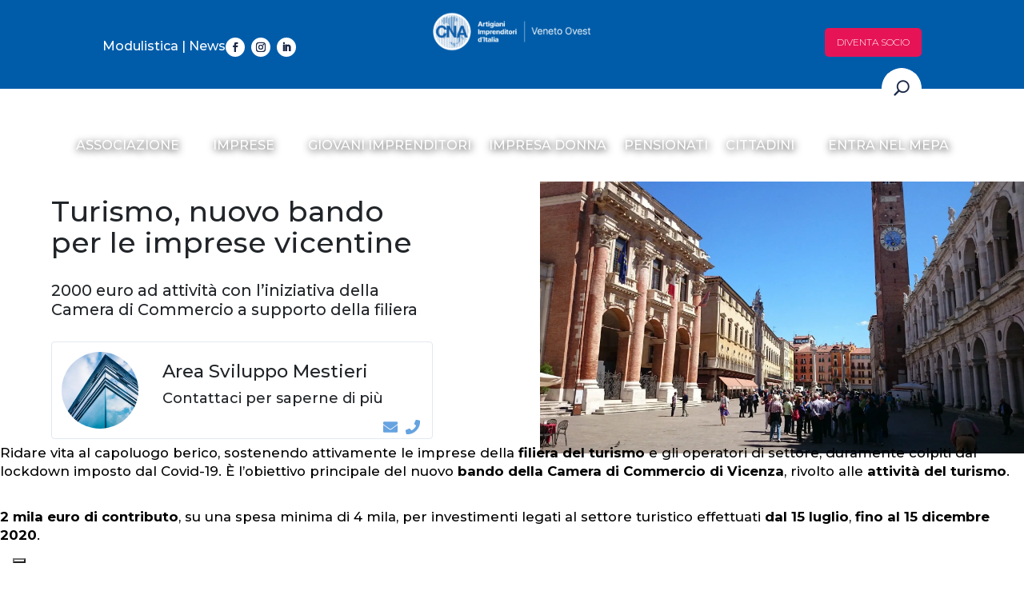

--- FILE ---
content_type: text/html; charset=UTF-8
request_url: https://cnavenetovest.it/news/turismo-vicenza/
body_size: 26370
content:
<!DOCTYPE html>
<html lang="it-IT">
<head>
	<meta charset="UTF-8" />
<meta http-equiv="X-UA-Compatible" content="IE=edge">
	<link rel="pingback" href="https://cnavenetovest.it/xmlrpc.php" />

	<script type="text/javascript">
		document.documentElement.className = 'js';
	</script>
	
	<meta name='robots' content='index, follow, max-image-preview:large, max-snippet:-1, max-video-preview:-1' />

<!-- Google Tag Manager for WordPress by gtm4wp.com -->
<script data-cfasync="false" data-pagespeed-no-defer>
	var gtm4wp_datalayer_name = "dataLayer";
	var dataLayer = dataLayer || [];
</script>
<!-- End Google Tag Manager for WordPress by gtm4wp.com --><script type="text/javascript">
			let jqueryParams=[],jQuery=function(r){return jqueryParams=[...jqueryParams,r],jQuery},$=function(r){return jqueryParams=[...jqueryParams,r],$};window.jQuery=jQuery,window.$=jQuery;let customHeadScripts=!1;jQuery.fn=jQuery.prototype={},$.fn=jQuery.prototype={},jQuery.noConflict=function(r){if(window.jQuery)return jQuery=window.jQuery,$=window.jQuery,customHeadScripts=!0,jQuery.noConflict},jQuery.ready=function(r){jqueryParams=[...jqueryParams,r]},$.ready=function(r){jqueryParams=[...jqueryParams,r]},jQuery.load=function(r){jqueryParams=[...jqueryParams,r]},$.load=function(r){jqueryParams=[...jqueryParams,r]},jQuery.fn.ready=function(r){jqueryParams=[...jqueryParams,r]},$.fn.ready=function(r){jqueryParams=[...jqueryParams,r]};</script>
	<!-- This site is optimized with the Yoast SEO plugin v25.1 - https://yoast.com/wordpress/plugins/seo/ -->
	<title>Turismo, nuovo bando per le imprese vicentine</title>
	<meta name="description" content="2000 euro ad attività con l’iniziativa della Camera di Commercio a supporto della filiera" />
	<link rel="canonical" href="https://cnavenetovest.it/news/turismo-vicenza/" />
	<meta property="og:locale" content="it_IT" />
	<meta property="og:type" content="article" />
	<meta property="og:title" content="Turismo, nuovo bando per le imprese vicentine" />
	<meta property="og:description" content="2000 euro ad attività con l’iniziativa della Camera di Commercio a supporto della filiera" />
	<meta property="og:url" content="https://cnavenetovest.it/news/turismo-vicenza/" />
	<meta property="og:site_name" content="CNA Veneto Ovest" />
	<meta property="article:publisher" content="https://www.facebook.com/CNAVenetOvest" />
	<meta property="article:published_time" content="2020-07-28T17:07:49+00:00" />
	<meta property="og:image" content="https://cnavenetovest.it/wp-content/uploads/2023/08/624.jpeg" />
	<meta property="og:image:width" content="1920" />
	<meta property="og:image:height" content="1080" />
	<meta property="og:image:type" content="image/webp" />
	<meta name="author" content="admin" />
	<meta name="twitter:card" content="summary_large_image" />
	<meta name="twitter:title" content="Turismo, nuovo bando per le imprese vicentine" />
	<meta name="twitter:creator" content="@CNAVenetOvest" />
	<meta name="twitter:site" content="@CNAVenetOvest" />
	<meta name="twitter:label1" content="Scritto da" />
	<meta name="twitter:data1" content="admin" />
	<meta name="twitter:label2" content="Tempo di lettura stimato" />
	<meta name="twitter:data2" content="2 minuti" />
	<script type="application/ld+json" class="yoast-schema-graph">{"@context":"https://schema.org","@graph":[{"@type":"Article","@id":"https://cnavenetovest.it/news/turismo-vicenza/#article","isPartOf":{"@id":"https://cnavenetovest.it/news/turismo-vicenza/"},"author":{"name":"admin","@id":"https://cnavenetovest.it/#/schema/person/88e4f7ececa1341b814358ab74a17b37"},"headline":"Turismo, nuovo bando per le imprese vicentine","datePublished":"2020-07-28T17:07:49+00:00","mainEntityOfPage":{"@id":"https://cnavenetovest.it/news/turismo-vicenza/"},"wordCount":424,"publisher":{"@id":"https://cnavenetovest.it/#organization"},"image":{"@id":"https://cnavenetovest.it/news/turismo-vicenza/#primaryimage"},"thumbnailUrl":"https://cnavenetovest.it/wp-content/uploads/2023/08/624.jpeg","keywords":["bando","turismo","vicenza"],"articleSection":["Uncategorized"],"inLanguage":"it-IT"},{"@type":"WebPage","@id":"https://cnavenetovest.it/news/turismo-vicenza/","url":"https://cnavenetovest.it/news/turismo-vicenza/","name":"Turismo, nuovo bando per le imprese vicentine","isPartOf":{"@id":"https://cnavenetovest.it/#website"},"primaryImageOfPage":{"@id":"https://cnavenetovest.it/news/turismo-vicenza/#primaryimage"},"image":{"@id":"https://cnavenetovest.it/news/turismo-vicenza/#primaryimage"},"thumbnailUrl":"https://cnavenetovest.it/wp-content/uploads/2023/08/624.jpeg","datePublished":"2020-07-28T17:07:49+00:00","description":"2000 euro ad attività con l’iniziativa della Camera di Commercio a supporto della filiera","breadcrumb":{"@id":"https://cnavenetovest.it/news/turismo-vicenza/#breadcrumb"},"inLanguage":"it-IT","potentialAction":[{"@type":"ReadAction","target":["https://cnavenetovest.it/news/turismo-vicenza/"]}]},{"@type":"ImageObject","inLanguage":"it-IT","@id":"https://cnavenetovest.it/news/turismo-vicenza/#primaryimage","url":"https://cnavenetovest.it/wp-content/uploads/2023/08/624.jpeg","contentUrl":"https://cnavenetovest.it/wp-content/uploads/2023/08/624.jpeg","width":1920,"height":1080,"caption":"turismo-vicenza"},{"@type":"BreadcrumbList","@id":"https://cnavenetovest.it/news/turismo-vicenza/#breadcrumb","itemListElement":[{"@type":"ListItem","position":1,"name":"Home","item":"https://cnavenetovest.it/"},{"@type":"ListItem","position":2,"name":"Turismo, nuovo bando per le imprese vicentine"}]},{"@type":"WebSite","@id":"https://cnavenetovest.it/#website","url":"https://cnavenetovest.it/","name":"CNA Veneto Ovest","description":"","publisher":{"@id":"https://cnavenetovest.it/#organization"},"potentialAction":[{"@type":"SearchAction","target":{"@type":"EntryPoint","urlTemplate":"https://cnavenetovest.it/?s={search_term_string}"},"query-input":{"@type":"PropertyValueSpecification","valueRequired":true,"valueName":"search_term_string"}}],"inLanguage":"it-IT"},{"@type":"Organization","@id":"https://cnavenetovest.it/#organization","name":"CNA Veneto Ovest","url":"https://cnavenetovest.it/","logo":{"@type":"ImageObject","inLanguage":"it-IT","@id":"https://cnavenetovest.it/#/schema/logo/image/","url":"https://cnavenetovest.it/wp-content/uploads/2024/01/CNA-bollo_blue.png","contentUrl":"https://cnavenetovest.it/wp-content/uploads/2024/01/CNA-bollo_blue.png","width":512,"height":512,"caption":"CNA Veneto Ovest"},"image":{"@id":"https://cnavenetovest.it/#/schema/logo/image/"},"sameAs":["https://www.facebook.com/CNAVenetOvest","https://x.com/CNAVenetOvest","https://www.instagram.com/cnavenetovest","https://www.linkedin.com/company/cnavenetovest"]},{"@type":"Person","@id":"https://cnavenetovest.it/#/schema/person/88e4f7ececa1341b814358ab74a17b37","name":"admin","image":{"@type":"ImageObject","inLanguage":"it-IT","@id":"https://cnavenetovest.it/#/schema/person/image/","url":"https://secure.gravatar.com/avatar/50c3de7fac9011732df777fce35cf8bffb0731cf711bac1f012afcf0ef0be05c?s=96&d=mm&r=g","contentUrl":"https://secure.gravatar.com/avatar/50c3de7fac9011732df777fce35cf8bffb0731cf711bac1f012afcf0ef0be05c?s=96&d=mm&r=g","caption":"admin"},"sameAs":["https://cnavenetovest.it"],"url":"https://cnavenetovest.it/news/author/admin/"}]}</script>
	<!-- / Yoast SEO plugin. -->


<link rel='dns-prefetch' href='//cdn.iubenda.com' />
<link rel='dns-prefetch' href='//fonts.googleapis.com' />
<link rel="alternate" type="application/rss+xml" title="CNA Veneto Ovest &raquo; Feed" href="https://cnavenetovest.it/feed/" />
<meta content="Indaweb Child v.1.0" name="generator"/><link rel='stylesheet' id='wp-block-library-css' href='https://cnavenetovest.it/wp-includes/css/dist/block-library/style.min.css?ver=6.8.1' type='text/css' media='all' />
<style id='wp-block-library-theme-inline-css' type='text/css'>
.wp-block-audio :where(figcaption){color:#555;font-size:13px;text-align:center}.is-dark-theme .wp-block-audio :where(figcaption){color:#ffffffa6}.wp-block-audio{margin:0 0 1em}.wp-block-code{border:1px solid #ccc;border-radius:4px;font-family:Menlo,Consolas,monaco,monospace;padding:.8em 1em}.wp-block-embed :where(figcaption){color:#555;font-size:13px;text-align:center}.is-dark-theme .wp-block-embed :where(figcaption){color:#ffffffa6}.wp-block-embed{margin:0 0 1em}.blocks-gallery-caption{color:#555;font-size:13px;text-align:center}.is-dark-theme .blocks-gallery-caption{color:#ffffffa6}:root :where(.wp-block-image figcaption){color:#555;font-size:13px;text-align:center}.is-dark-theme :root :where(.wp-block-image figcaption){color:#ffffffa6}.wp-block-image{margin:0 0 1em}.wp-block-pullquote{border-bottom:4px solid;border-top:4px solid;color:currentColor;margin-bottom:1.75em}.wp-block-pullquote cite,.wp-block-pullquote footer,.wp-block-pullquote__citation{color:currentColor;font-size:.8125em;font-style:normal;text-transform:uppercase}.wp-block-quote{border-left:.25em solid;margin:0 0 1.75em;padding-left:1em}.wp-block-quote cite,.wp-block-quote footer{color:currentColor;font-size:.8125em;font-style:normal;position:relative}.wp-block-quote:where(.has-text-align-right){border-left:none;border-right:.25em solid;padding-left:0;padding-right:1em}.wp-block-quote:where(.has-text-align-center){border:none;padding-left:0}.wp-block-quote.is-large,.wp-block-quote.is-style-large,.wp-block-quote:where(.is-style-plain){border:none}.wp-block-search .wp-block-search__label{font-weight:700}.wp-block-search__button{border:1px solid #ccc;padding:.375em .625em}:where(.wp-block-group.has-background){padding:1.25em 2.375em}.wp-block-separator.has-css-opacity{opacity:.4}.wp-block-separator{border:none;border-bottom:2px solid;margin-left:auto;margin-right:auto}.wp-block-separator.has-alpha-channel-opacity{opacity:1}.wp-block-separator:not(.is-style-wide):not(.is-style-dots){width:100px}.wp-block-separator.has-background:not(.is-style-dots){border-bottom:none;height:1px}.wp-block-separator.has-background:not(.is-style-wide):not(.is-style-dots){height:2px}.wp-block-table{margin:0 0 1em}.wp-block-table td,.wp-block-table th{word-break:normal}.wp-block-table :where(figcaption){color:#555;font-size:13px;text-align:center}.is-dark-theme .wp-block-table :where(figcaption){color:#ffffffa6}.wp-block-video :where(figcaption){color:#555;font-size:13px;text-align:center}.is-dark-theme .wp-block-video :where(figcaption){color:#ffffffa6}.wp-block-video{margin:0 0 1em}:root :where(.wp-block-template-part.has-background){margin-bottom:0;margin-top:0;padding:1.25em 2.375em}
</style>
<style id='global-styles-inline-css' type='text/css'>
:root{--wp--preset--aspect-ratio--square: 1;--wp--preset--aspect-ratio--4-3: 4/3;--wp--preset--aspect-ratio--3-4: 3/4;--wp--preset--aspect-ratio--3-2: 3/2;--wp--preset--aspect-ratio--2-3: 2/3;--wp--preset--aspect-ratio--16-9: 16/9;--wp--preset--aspect-ratio--9-16: 9/16;--wp--preset--color--black: #000000;--wp--preset--color--cyan-bluish-gray: #abb8c3;--wp--preset--color--white: #ffffff;--wp--preset--color--pale-pink: #f78da7;--wp--preset--color--vivid-red: #cf2e2e;--wp--preset--color--luminous-vivid-orange: #ff6900;--wp--preset--color--luminous-vivid-amber: #fcb900;--wp--preset--color--light-green-cyan: #7bdcb5;--wp--preset--color--vivid-green-cyan: #00d084;--wp--preset--color--pale-cyan-blue: #8ed1fc;--wp--preset--color--vivid-cyan-blue: #0693e3;--wp--preset--color--vivid-purple: #9b51e0;--wp--preset--gradient--vivid-cyan-blue-to-vivid-purple: linear-gradient(135deg,rgba(6,147,227,1) 0%,rgb(155,81,224) 100%);--wp--preset--gradient--light-green-cyan-to-vivid-green-cyan: linear-gradient(135deg,rgb(122,220,180) 0%,rgb(0,208,130) 100%);--wp--preset--gradient--luminous-vivid-amber-to-luminous-vivid-orange: linear-gradient(135deg,rgba(252,185,0,1) 0%,rgba(255,105,0,1) 100%);--wp--preset--gradient--luminous-vivid-orange-to-vivid-red: linear-gradient(135deg,rgba(255,105,0,1) 0%,rgb(207,46,46) 100%);--wp--preset--gradient--very-light-gray-to-cyan-bluish-gray: linear-gradient(135deg,rgb(238,238,238) 0%,rgb(169,184,195) 100%);--wp--preset--gradient--cool-to-warm-spectrum: linear-gradient(135deg,rgb(74,234,220) 0%,rgb(151,120,209) 20%,rgb(207,42,186) 40%,rgb(238,44,130) 60%,rgb(251,105,98) 80%,rgb(254,248,76) 100%);--wp--preset--gradient--blush-light-purple: linear-gradient(135deg,rgb(255,206,236) 0%,rgb(152,150,240) 100%);--wp--preset--gradient--blush-bordeaux: linear-gradient(135deg,rgb(254,205,165) 0%,rgb(254,45,45) 50%,rgb(107,0,62) 100%);--wp--preset--gradient--luminous-dusk: linear-gradient(135deg,rgb(255,203,112) 0%,rgb(199,81,192) 50%,rgb(65,88,208) 100%);--wp--preset--gradient--pale-ocean: linear-gradient(135deg,rgb(255,245,203) 0%,rgb(182,227,212) 50%,rgb(51,167,181) 100%);--wp--preset--gradient--electric-grass: linear-gradient(135deg,rgb(202,248,128) 0%,rgb(113,206,126) 100%);--wp--preset--gradient--midnight: linear-gradient(135deg,rgb(2,3,129) 0%,rgb(40,116,252) 100%);--wp--preset--font-size--small: 13px;--wp--preset--font-size--medium: 20px;--wp--preset--font-size--large: 36px;--wp--preset--font-size--x-large: 42px;--wp--preset--spacing--20: 0.44rem;--wp--preset--spacing--30: 0.67rem;--wp--preset--spacing--40: 1rem;--wp--preset--spacing--50: 1.5rem;--wp--preset--spacing--60: 2.25rem;--wp--preset--spacing--70: 3.38rem;--wp--preset--spacing--80: 5.06rem;--wp--preset--shadow--natural: 6px 6px 9px rgba(0, 0, 0, 0.2);--wp--preset--shadow--deep: 12px 12px 50px rgba(0, 0, 0, 0.4);--wp--preset--shadow--sharp: 6px 6px 0px rgba(0, 0, 0, 0.2);--wp--preset--shadow--outlined: 6px 6px 0px -3px rgba(255, 255, 255, 1), 6px 6px rgba(0, 0, 0, 1);--wp--preset--shadow--crisp: 6px 6px 0px rgba(0, 0, 0, 1);}:root { --wp--style--global--content-size: 823px;--wp--style--global--wide-size: 1080px; }:where(body) { margin: 0; }.wp-site-blocks > .alignleft { float: left; margin-right: 2em; }.wp-site-blocks > .alignright { float: right; margin-left: 2em; }.wp-site-blocks > .aligncenter { justify-content: center; margin-left: auto; margin-right: auto; }:where(.is-layout-flex){gap: 0.5em;}:where(.is-layout-grid){gap: 0.5em;}.is-layout-flow > .alignleft{float: left;margin-inline-start: 0;margin-inline-end: 2em;}.is-layout-flow > .alignright{float: right;margin-inline-start: 2em;margin-inline-end: 0;}.is-layout-flow > .aligncenter{margin-left: auto !important;margin-right: auto !important;}.is-layout-constrained > .alignleft{float: left;margin-inline-start: 0;margin-inline-end: 2em;}.is-layout-constrained > .alignright{float: right;margin-inline-start: 2em;margin-inline-end: 0;}.is-layout-constrained > .aligncenter{margin-left: auto !important;margin-right: auto !important;}.is-layout-constrained > :where(:not(.alignleft):not(.alignright):not(.alignfull)){max-width: var(--wp--style--global--content-size);margin-left: auto !important;margin-right: auto !important;}.is-layout-constrained > .alignwide{max-width: var(--wp--style--global--wide-size);}body .is-layout-flex{display: flex;}.is-layout-flex{flex-wrap: wrap;align-items: center;}.is-layout-flex > :is(*, div){margin: 0;}body .is-layout-grid{display: grid;}.is-layout-grid > :is(*, div){margin: 0;}body{padding-top: 0px;padding-right: 0px;padding-bottom: 0px;padding-left: 0px;}:root :where(.wp-element-button, .wp-block-button__link){background-color: #32373c;border-width: 0;color: #fff;font-family: inherit;font-size: inherit;line-height: inherit;padding: calc(0.667em + 2px) calc(1.333em + 2px);text-decoration: none;}.has-black-color{color: var(--wp--preset--color--black) !important;}.has-cyan-bluish-gray-color{color: var(--wp--preset--color--cyan-bluish-gray) !important;}.has-white-color{color: var(--wp--preset--color--white) !important;}.has-pale-pink-color{color: var(--wp--preset--color--pale-pink) !important;}.has-vivid-red-color{color: var(--wp--preset--color--vivid-red) !important;}.has-luminous-vivid-orange-color{color: var(--wp--preset--color--luminous-vivid-orange) !important;}.has-luminous-vivid-amber-color{color: var(--wp--preset--color--luminous-vivid-amber) !important;}.has-light-green-cyan-color{color: var(--wp--preset--color--light-green-cyan) !important;}.has-vivid-green-cyan-color{color: var(--wp--preset--color--vivid-green-cyan) !important;}.has-pale-cyan-blue-color{color: var(--wp--preset--color--pale-cyan-blue) !important;}.has-vivid-cyan-blue-color{color: var(--wp--preset--color--vivid-cyan-blue) !important;}.has-vivid-purple-color{color: var(--wp--preset--color--vivid-purple) !important;}.has-black-background-color{background-color: var(--wp--preset--color--black) !important;}.has-cyan-bluish-gray-background-color{background-color: var(--wp--preset--color--cyan-bluish-gray) !important;}.has-white-background-color{background-color: var(--wp--preset--color--white) !important;}.has-pale-pink-background-color{background-color: var(--wp--preset--color--pale-pink) !important;}.has-vivid-red-background-color{background-color: var(--wp--preset--color--vivid-red) !important;}.has-luminous-vivid-orange-background-color{background-color: var(--wp--preset--color--luminous-vivid-orange) !important;}.has-luminous-vivid-amber-background-color{background-color: var(--wp--preset--color--luminous-vivid-amber) !important;}.has-light-green-cyan-background-color{background-color: var(--wp--preset--color--light-green-cyan) !important;}.has-vivid-green-cyan-background-color{background-color: var(--wp--preset--color--vivid-green-cyan) !important;}.has-pale-cyan-blue-background-color{background-color: var(--wp--preset--color--pale-cyan-blue) !important;}.has-vivid-cyan-blue-background-color{background-color: var(--wp--preset--color--vivid-cyan-blue) !important;}.has-vivid-purple-background-color{background-color: var(--wp--preset--color--vivid-purple) !important;}.has-black-border-color{border-color: var(--wp--preset--color--black) !important;}.has-cyan-bluish-gray-border-color{border-color: var(--wp--preset--color--cyan-bluish-gray) !important;}.has-white-border-color{border-color: var(--wp--preset--color--white) !important;}.has-pale-pink-border-color{border-color: var(--wp--preset--color--pale-pink) !important;}.has-vivid-red-border-color{border-color: var(--wp--preset--color--vivid-red) !important;}.has-luminous-vivid-orange-border-color{border-color: var(--wp--preset--color--luminous-vivid-orange) !important;}.has-luminous-vivid-amber-border-color{border-color: var(--wp--preset--color--luminous-vivid-amber) !important;}.has-light-green-cyan-border-color{border-color: var(--wp--preset--color--light-green-cyan) !important;}.has-vivid-green-cyan-border-color{border-color: var(--wp--preset--color--vivid-green-cyan) !important;}.has-pale-cyan-blue-border-color{border-color: var(--wp--preset--color--pale-cyan-blue) !important;}.has-vivid-cyan-blue-border-color{border-color: var(--wp--preset--color--vivid-cyan-blue) !important;}.has-vivid-purple-border-color{border-color: var(--wp--preset--color--vivid-purple) !important;}.has-vivid-cyan-blue-to-vivid-purple-gradient-background{background: var(--wp--preset--gradient--vivid-cyan-blue-to-vivid-purple) !important;}.has-light-green-cyan-to-vivid-green-cyan-gradient-background{background: var(--wp--preset--gradient--light-green-cyan-to-vivid-green-cyan) !important;}.has-luminous-vivid-amber-to-luminous-vivid-orange-gradient-background{background: var(--wp--preset--gradient--luminous-vivid-amber-to-luminous-vivid-orange) !important;}.has-luminous-vivid-orange-to-vivid-red-gradient-background{background: var(--wp--preset--gradient--luminous-vivid-orange-to-vivid-red) !important;}.has-very-light-gray-to-cyan-bluish-gray-gradient-background{background: var(--wp--preset--gradient--very-light-gray-to-cyan-bluish-gray) !important;}.has-cool-to-warm-spectrum-gradient-background{background: var(--wp--preset--gradient--cool-to-warm-spectrum) !important;}.has-blush-light-purple-gradient-background{background: var(--wp--preset--gradient--blush-light-purple) !important;}.has-blush-bordeaux-gradient-background{background: var(--wp--preset--gradient--blush-bordeaux) !important;}.has-luminous-dusk-gradient-background{background: var(--wp--preset--gradient--luminous-dusk) !important;}.has-pale-ocean-gradient-background{background: var(--wp--preset--gradient--pale-ocean) !important;}.has-electric-grass-gradient-background{background: var(--wp--preset--gradient--electric-grass) !important;}.has-midnight-gradient-background{background: var(--wp--preset--gradient--midnight) !important;}.has-small-font-size{font-size: var(--wp--preset--font-size--small) !important;}.has-medium-font-size{font-size: var(--wp--preset--font-size--medium) !important;}.has-large-font-size{font-size: var(--wp--preset--font-size--large) !important;}.has-x-large-font-size{font-size: var(--wp--preset--font-size--x-large) !important;}
:where(.wp-block-post-template.is-layout-flex){gap: 1.25em;}:where(.wp-block-post-template.is-layout-grid){gap: 1.25em;}
:where(.wp-block-columns.is-layout-flex){gap: 2em;}:where(.wp-block-columns.is-layout-grid){gap: 2em;}
:root :where(.wp-block-pullquote){font-size: 1.5em;line-height: 1.6;}
</style>
<link data-minify="1" rel='stylesheet' id='contact-form-7-css' href='https://cnavenetovest.it/wp-content/cache/min/1/wp-content/plugins/contact-form-7/includes/css/styles.css?ver=1765872370' type='text/css' media='all' />
<link data-minify="1" rel='stylesheet' id='wpcf7-redirect-script-frontend-css' href='https://cnavenetovest.it/wp-content/cache/min/1/wp-content/plugins/wpcf7-redirect/build/assets/frontend-script.css?ver=1765872370' type='text/css' media='all' />
<link data-minify="1" rel='stylesheet' id='dcs-frontend-css' href='https://cnavenetovest.it/wp-content/cache/min/1/wp-content/plugins/cf7-styler-for-divi/dist/css/builder4.css?ver=1765872370' type='text/css' media='all' />
<link data-minify="1" rel='stylesheet' id='ditty-displays-css' href='https://cnavenetovest.it/wp-content/cache/min/1/wp-content/plugins/ditty-news-ticker/build/dittyDisplays.css?ver=1765872370' type='text/css' media='all' />
<link data-minify="1" rel='stylesheet' id='ditty-fontawesome-css' href='https://cnavenetovest.it/wp-content/cache/min/1/wp-content/plugins/ditty-news-ticker/includes/libs/fontawesome-6.4.0/css/all.css?ver=1765872370' type='text/css' media='' />
<link rel='stylesheet' id='divi-plus-styles-css' href='https://cnavenetovest.it/wp-content/plugins/divi-plus/styles/style.min.css?ver=1.14.0' type='text/css' media='all' />
<link rel='stylesheet' id='et-builder-googlefonts-cached-css' href='https://fonts.googleapis.com/css?family=Montserrat:100,200,300,regular,500,600,700,800,900,100italic,200italic,300italic,italic,500italic,600italic,700italic,800italic,900italic&#038;subset=latin,latin-ext&#038;display=swap' type='text/css' media='all' />
<link data-minify="1" rel='stylesheet' id='popup-maker-site-css' href='https://cnavenetovest.it/wp-content/cache/min/1/wp-content/uploads/pum/pum-site-styles.css?ver=1765872370' type='text/css' media='all' />
<link data-minify="1" rel='stylesheet' id='divi-style-parent-css' href='https://cnavenetovest.it/wp-content/cache/min/1/wp-content/themes/Divi/style-static.min.css?ver=1765872370' type='text/css' media='all' />
<link data-minify="1" rel='stylesheet' id='child-style-css' href='https://cnavenetovest.it/wp-content/cache/min/1/wp-content/themes/indaweb-child/style.css?ver=1765872370' type='text/css' media='all' />
<link data-minify="1" rel='stylesheet' id='divi-style-pum-css' href='https://cnavenetovest.it/wp-content/cache/min/1/wp-content/themes/indaweb-child/style.css?ver=1765872370' type='text/css' media='all' />
<link rel="https://api.w.org/" href="https://cnavenetovest.it/wp-json/" /><link rel="alternate" title="JSON" type="application/json" href="https://cnavenetovest.it/wp-json/wp/v2/posts/8378" /><link rel="EditURI" type="application/rsd+xml" title="RSD" href="https://cnavenetovest.it/xmlrpc.php?rsd" />
<meta name="generator" content="WordPress 6.8.1" />
<link rel='shortlink' href='https://cnavenetovest.it/?p=8378' />
<link rel="alternate" title="oEmbed (JSON)" type="application/json+oembed" href="https://cnavenetovest.it/wp-json/oembed/1.0/embed?url=https%3A%2F%2Fcnavenetovest.it%2Fnews%2Fturismo-vicenza%2F" />
<link rel="alternate" title="oEmbed (XML)" type="text/xml+oembed" href="https://cnavenetovest.it/wp-json/oembed/1.0/embed?url=https%3A%2F%2Fcnavenetovest.it%2Fnews%2Fturismo-vicenza%2F&#038;format=xml" />

<!-- Google Tag Manager for WordPress by gtm4wp.com -->
<!-- GTM Container placement set to automatic -->
<script data-cfasync="false" data-pagespeed-no-defer type="text/javascript">
	var dataLayer_content = {"pagePostType":"post","pagePostType2":"single-post","pageCategory":["uncategorized"],"pageAttributes":["bando","turismo","vicenza"],"pagePostAuthor":"admin"};
	dataLayer.push( dataLayer_content );
</script>
<script data-cfasync="false" data-pagespeed-no-defer type="text/javascript">
(function(w,d,s,l,i){w[l]=w[l]||[];w[l].push({'gtm.start':
new Date().getTime(),event:'gtm.js'});var f=d.getElementsByTagName(s)[0],
j=d.createElement(s),dl=l!='dataLayer'?'&l='+l:'';j.async=true;j.src=
'//www.googletagmanager.com/gtm.js?id='+i+dl;f.parentNode.insertBefore(j,f);
})(window,document,'script','dataLayer','GTM-MPNV966');
</script>
<!-- End Google Tag Manager for WordPress by gtm4wp.com -->    <link rel="stylesheet" href="/wp-content/themes/indaweb-child/owlcarousel/assets/owl.carousel.min.css">
    <link rel="stylesheet" href="/wp-content/themes/indaweb-child/owlcarousel/assets/owl.theme.default.min.css">
    <meta name="viewport" content="width=device-width, initial-scale=1.0, maximum-scale=2.0, user-scalable=yes" />    <script id="sticky-menu-script-head">
            jQuery(document).ready(function($) {
                var header = $(".desktop-header");
                var scrollOffset = 100; 
                if ($(window).scrollTop() > scrollOffset) {
                    header.addClass("is-sticky-menu");
                }
                $(window).scroll(function() {
                    if ($(window).scrollTop() > scrollOffset) {
                    header.addClass("is-sticky-menu");
                    } else {
                    header.removeClass("is-sticky-menu");
                    }
                });
            });
        </script>
    <noscript><style>.lazyload[data-src]{display:none !important;}</style></noscript><style>.lazyload{background-image:none !important;}.lazyload:before{background-image:none !important;}</style><style>.wp-block-gallery.is-cropped .blocks-gallery-item picture{height:100%;width:100%;}</style><link rel="icon" href="https://cnavenetovest.it/wp-content/uploads/2024/01/cropped-CNA-bollo_blue-32x32.png" sizes="32x32" />
<link rel="icon" href="https://cnavenetovest.it/wp-content/uploads/2024/01/cropped-CNA-bollo_blue-192x192.png" sizes="192x192" />
<link rel="apple-touch-icon" href="https://cnavenetovest.it/wp-content/uploads/2024/01/cropped-CNA-bollo_blue-180x180.png" />
<meta name="msapplication-TileImage" content="https://cnavenetovest.it/wp-content/uploads/2024/01/cropped-CNA-bollo_blue-270x270.png" />
<style id="et-divi-customizer-global-cached-inline-styles">body,.et_pb_column_1_2 .et_quote_content blockquote cite,.et_pb_column_1_2 .et_link_content a.et_link_main_url,.et_pb_column_1_3 .et_quote_content blockquote cite,.et_pb_column_3_8 .et_quote_content blockquote cite,.et_pb_column_1_4 .et_quote_content blockquote cite,.et_pb_blog_grid .et_quote_content blockquote cite,.et_pb_column_1_3 .et_link_content a.et_link_main_url,.et_pb_column_3_8 .et_link_content a.et_link_main_url,.et_pb_column_1_4 .et_link_content a.et_link_main_url,.et_pb_blog_grid .et_link_content a.et_link_main_url,body .et_pb_bg_layout_light .et_pb_post p,body .et_pb_bg_layout_dark .et_pb_post p{font-size:15px}.et_pb_slide_content,.et_pb_best_value{font-size:17px}body{color:#212529}h1,h2,h3,h4,h5,h6{color:#212529}#et_search_icon:hover,.mobile_menu_bar:before,.mobile_menu_bar:after,.et_toggle_slide_menu:after,.et-social-icon a:hover,.et_pb_sum,.et_pb_pricing li a,.et_pb_pricing_table_button,.et_overlay:before,.entry-summary p.price ins,.et_pb_member_social_links a:hover,.et_pb_widget li a:hover,.et_pb_filterable_portfolio .et_pb_portfolio_filters li a.active,.et_pb_filterable_portfolio .et_pb_portofolio_pagination ul li a.active,.et_pb_gallery .et_pb_gallery_pagination ul li a.active,.wp-pagenavi span.current,.wp-pagenavi a:hover,.nav-single a,.tagged_as a,.posted_in a{color:#00689a}.et_pb_contact_submit,.et_password_protected_form .et_submit_button,.et_pb_bg_layout_light .et_pb_newsletter_button,.comment-reply-link,.form-submit .et_pb_button,.et_pb_bg_layout_light .et_pb_promo_button,.et_pb_bg_layout_light .et_pb_more_button,.et_pb_contact p input[type="checkbox"]:checked+label i:before,.et_pb_bg_layout_light.et_pb_module.et_pb_button{color:#00689a}.footer-widget h4{color:#00689a}.et-search-form,.nav li ul,.et_mobile_menu,.footer-widget li:before,.et_pb_pricing li:before,blockquote{border-color:#00689a}.et_pb_counter_amount,.et_pb_featured_table .et_pb_pricing_heading,.et_quote_content,.et_link_content,.et_audio_content,.et_pb_post_slider.et_pb_bg_layout_dark,.et_slide_in_menu_container,.et_pb_contact p input[type="radio"]:checked+label i:before{background-color:#00689a}.container,.et_pb_row,.et_pb_slider .et_pb_container,.et_pb_fullwidth_section .et_pb_title_container,.et_pb_fullwidth_section .et_pb_title_featured_container,.et_pb_fullwidth_header:not(.et_pb_fullscreen) .et_pb_fullwidth_header_container{max-width:1280px}.et_boxed_layout #page-container,.et_boxed_layout.et_non_fixed_nav.et_transparent_nav #page-container #top-header,.et_boxed_layout.et_non_fixed_nav.et_transparent_nav #page-container #main-header,.et_fixed_nav.et_boxed_layout #page-container #top-header,.et_fixed_nav.et_boxed_layout #page-container #main-header,.et_boxed_layout #page-container .container,.et_boxed_layout #page-container .et_pb_row{max-width:1440px}a{color:#00689a}#main-header,#main-header .nav li ul,.et-search-form,#main-header .et_mobile_menu{background-color:#1c2a49}.nav li ul{border-color:#ffffff}.et_secondary_nav_enabled #page-container #top-header{background-color:#00689a!important}#et-secondary-nav li ul{background-color:#00689a}.et_header_style_centered .mobile_nav .select_page,.et_header_style_split .mobile_nav .select_page,.et_nav_text_color_light #top-menu>li>a,.et_nav_text_color_dark #top-menu>li>a,#top-menu a,.et_mobile_menu li a,.et_nav_text_color_light .et_mobile_menu li a,.et_nav_text_color_dark .et_mobile_menu li a,#et_search_icon:before,.et_search_form_container input,span.et_close_search_field:after,#et-top-navigation .et-cart-info{color:#ffffff}.et_search_form_container input::-moz-placeholder{color:#ffffff}.et_search_form_container input::-webkit-input-placeholder{color:#ffffff}.et_search_form_container input:-ms-input-placeholder{color:#ffffff}#top-menu li a,.et_search_form_container input{font-weight:normal;font-style:normal;text-transform:uppercase;text-decoration:none}.et_search_form_container input::-moz-placeholder{font-weight:normal;font-style:normal;text-transform:uppercase;text-decoration:none}.et_search_form_container input::-webkit-input-placeholder{font-weight:normal;font-style:normal;text-transform:uppercase;text-decoration:none}.et_search_form_container input:-ms-input-placeholder{font-weight:normal;font-style:normal;text-transform:uppercase;text-decoration:none}#top-menu li.current-menu-ancestor>a,#top-menu li.current-menu-item>a,#top-menu li.current_page_item>a{color:#ffffff}#main-footer .footer-widget h4,#main-footer .widget_block h1,#main-footer .widget_block h2,#main-footer .widget_block h3,#main-footer .widget_block h4,#main-footer .widget_block h5,#main-footer .widget_block h6{color:#00689a}.footer-widget li:before{border-color:#00689a}#footer-widgets .footer-widget li:before{top:9.75px}body .et_pb_button{font-size:16px;border-width:1px!important;border-color:#00689a;border-radius:5px;font-weight:normal;font-style:normal;text-transform:uppercase;text-decoration:none;}body.et_pb_button_helper_class .et_pb_button,body.et_pb_button_helper_class .et_pb_module.et_pb_button{}body .et_pb_button:after{font-size:25.6px}h1,h2,h3,h4,h5,h6,.et_quote_content blockquote p,.et_pb_slide_description .et_pb_slide_title{font-weight:bold;font-style:normal;text-transform:none;text-decoration:none}@media only screen and (min-width:981px){.et_header_style_centered #logo{max-height:54%}.et_pb_svg_logo.et_header_style_centered #logo{height:54%}.et_fixed_nav #page-container .et-fixed-header#top-header{background-color:#00689a!important}.et_fixed_nav #page-container .et-fixed-header#top-header #et-secondary-nav li ul{background-color:#00689a}.et-fixed-header #top-menu a,.et-fixed-header #et_search_icon:before,.et-fixed-header #et_top_search .et-search-form input,.et-fixed-header .et_search_form_container input,.et-fixed-header .et_close_search_field:after,.et-fixed-header #et-top-navigation .et-cart-info{color:#ffffff!important}.et-fixed-header .et_search_form_container input::-moz-placeholder{color:#ffffff!important}.et-fixed-header .et_search_form_container input::-webkit-input-placeholder{color:#ffffff!important}.et-fixed-header .et_search_form_container input:-ms-input-placeholder{color:#ffffff!important}.et-fixed-header #top-menu li.current-menu-ancestor>a,.et-fixed-header #top-menu li.current-menu-item>a,.et-fixed-header #top-menu li.current_page_item>a{color:#ffffff!important}}@media only screen and (min-width:1600px){.et_pb_row{padding:32px 0}.et_pb_section{padding:64px 0}.single.et_pb_pagebuilder_layout.et_full_width_page .et_post_meta_wrapper{padding-top:96px}.et_pb_fullwidth_section{padding:0}}	h1,h2,h3,h4,h5,h6{font-family:'Montserrat',Helvetica,Arial,Lucida,sans-serif}body,input,textarea,select{font-family:'Montserrat',Helvetica,Arial,Lucida,sans-serif}</style><noscript><style id="rocket-lazyload-nojs-css">.rll-youtube-player, [data-lazy-src]{display:none !important;}</style></noscript><meta name="generator" content="WP Rocket 3.18.3" data-wpr-features="wpr_lazyload_iframes wpr_minify_css wpr_desktop" /></head>
<body class="wp-singular post-template-default single single-post postid-8378 single-format-standard wp-theme-Divi wp-child-theme-indaweb-child et-tb-has-template et-tb-has-header et-tb-has-body et-tb-has-footer et_button_no_icon et_pb_button_helper_class et_cover_background et_pb_gutter et_pb_gutters3 et_divi_theme et-db">
	
<!-- GTM Container placement set to automatic -->
<!-- Google Tag Manager (noscript) --><div data-rocket-location-hash="775329b08c0e284f257a34d6fe14bc45" id="page-container">
<div data-rocket-location-hash="551e81ab591dddf54ca9a5b9d4e36f2d" id="et-boc" class="et-boc">
			
		<header data-rocket-location-hash="e6ba0062023f23c616be51f0c64c6c37" class="et-l et-l--header">
			<div class="et_builder_inner_content et_pb_gutters3">
		<div class="et_pb_section et_pb_section_0_tb_header desktop-header et_pb_with_background et_section_regular et_pb_section--fixed et_pb_section--with-menu" >
				
				
				
				
				
				
				<div class="et_pb_row et_pb_row_0_tb_header">
				<div class="et_pb_column et_pb_column_1_3 et_pb_column_0_tb_header  et_pb_css_mix_blend_mode_passthrough">
				
				
				
				
				<div class="et_pb_module et_pb_text et_pb_text_0_tb_header  et_pb_text_align_left et_pb_bg_layout_light">
				
				
				
				
				<div class="et_pb_text_inner"><p><a href="/modulistica">Modulistica</a> | <a href="/tutte-le-news">News</a></p></div>
			</div><ul class="et_pb_module et_pb_social_media_follow et_pb_social_media_follow_0_tb_header clearfix  et_pb_bg_layout_light">
				
				
				
				
				<li
            class='et_pb_social_media_follow_network_0_tb_header et_pb_social_icon et_pb_social_network_link  et-social-facebook'><a
              href='https://www.facebook.com/CNAVenetOvest'
              class='icon et_pb_with_border'
              title='Segui su Facebook'
               target="_blank"><span
                class='et_pb_social_media_follow_network_name'
                aria-hidden='true'
                >Segui</span></a></li><li
            class='et_pb_social_media_follow_network_1_tb_header et_pb_social_icon et_pb_social_network_link  et-social-instagram'><a
              href='https://www.instagram.com/cnavenetovest'
              class='icon et_pb_with_border'
              title='Segui su Instagram'
               target="_blank"><span
                class='et_pb_social_media_follow_network_name'
                aria-hidden='true'
                >Segui</span></a></li><li
            class='et_pb_social_media_follow_network_2_tb_header et_pb_social_icon et_pb_social_network_link  et-social-linkedin'><a
              href='https://www.linkedin.com/company/cnavenetovest'
              class='icon et_pb_with_border'
              title='Segui su LinkedIn'
               target="_blank"><span
                class='et_pb_social_media_follow_network_name'
                aria-hidden='true'
                >Segui</span></a></li>
			</ul>
			</div><div class="et_pb_column et_pb_column_1_3 et_pb_column_1_tb_header  et_pb_css_mix_blend_mode_passthrough">
				
				
				
				
				<div class="et_pb_module et_pb_image et_pb_image_0_tb_header">
				
				
				
				
				<a href="https://cnavenetovest.it/"><span class="et_pb_image_wrap "><picture><source  sizes='(min-width: 0px) and (max-width: 480px) 480px, (min-width: 481px) and (max-width: 980px) 980px, (min-width: 981px) and (max-width: 1280px) 1280px, (min-width: 1281px) 2000px, 100vw' type="image/webp" data-srcset="https://cnavenetovest.it/wp-content/uploads/2024/01/CNA-Veneto-Ovest-logo-sito.png.webp 2000w, https://cnavenetovest.it/wp-content/uploads/2024/01/CNA-Veneto-Ovest-logo-sito-1280x319.png.webp 1280w, https://cnavenetovest.it/wp-content/uploads/2024/01/CNA-Veneto-Ovest-logo-sito-980x244.png.webp 980w, https://cnavenetovest.it/wp-content/uploads/2024/01/CNA-Veneto-Ovest-logo-sito-480x120.png.webp 480w"><img fetchpriority="high" decoding="async" width="2000" height="498" src="[data-uri]" alt="" title="CNA-Veneto-Ovest-logo-sito"   class="wp-image-11785 lazyload" data-eio="p" data-src="https://cnavenetovest.it/wp-content/uploads/2024/01/CNA-Veneto-Ovest-logo-sito.png" data-srcset="https://cnavenetovest.it/wp-content/uploads/2024/01/CNA-Veneto-Ovest-logo-sito.png 2000w, https://cnavenetovest.it/wp-content/uploads/2024/01/CNA-Veneto-Ovest-logo-sito-1280x319.png 1280w, https://cnavenetovest.it/wp-content/uploads/2024/01/CNA-Veneto-Ovest-logo-sito-980x244.png 980w, https://cnavenetovest.it/wp-content/uploads/2024/01/CNA-Veneto-Ovest-logo-sito-480x120.png 480w" data-sizes="auto" data-eio-rwidth="2000" data-eio-rheight="498" /></picture><noscript><img fetchpriority="high" decoding="async" width="2000" height="498" src="https://cnavenetovest.it/wp-content/uploads/2024/01/CNA-Veneto-Ovest-logo-sito.png" alt="" title="CNA-Veneto-Ovest-logo-sito" srcset="https://cnavenetovest.it/wp-content/uploads/2024/01/CNA-Veneto-Ovest-logo-sito.png 2000w, https://cnavenetovest.it/wp-content/uploads/2024/01/CNA-Veneto-Ovest-logo-sito-1280x319.png 1280w, https://cnavenetovest.it/wp-content/uploads/2024/01/CNA-Veneto-Ovest-logo-sito-980x244.png 980w, https://cnavenetovest.it/wp-content/uploads/2024/01/CNA-Veneto-Ovest-logo-sito-480x120.png 480w" sizes="(min-width: 0px) and (max-width: 480px) 480px, (min-width: 481px) and (max-width: 980px) 980px, (min-width: 981px) and (max-width: 1280px) 1280px, (min-width: 1281px) 2000px, 100vw" class="wp-image-11785" data-eio="l" /></noscript></span></a>
			</div>
			</div><div class="et_pb_column et_pb_column_1_3 et_pb_column_2_tb_header  et_pb_css_mix_blend_mode_passthrough et-last-child">
				
				
				
				
				<div class="et_pb_button_module_wrapper et_pb_button_0_tb_header_wrapper et_pb_button_alignment_right et_pb_module ">
				<a class="et_pb_button et_pb_button_0_tb_header et_pb_bg_layout_light" href="/diventa-socio">Diventa socio</a>
			</div><div class="et_pb_with_border et_pb_module et_pb_search et_pb_search_0_tb_header  et_pb_text_align_left et_pb_bg_layout_light">
				
				
				
				
				<form role="search" method="get" class="et_pb_searchform" action="https://cnavenetovest.it/">
					<div>
						<label class="screen-reader-text" for="s">Cerca:</label>
						<input type="text" name="s" placeholder="Cerca..." class="et_pb_s" />
						<input type="hidden" name="et_pb_searchform_submit" value="et_search_proccess" />
						
						<input type="hidden" name="et_pb_include_posts" value="yes" />
						
						<input type="submit" value="Ricerca" class="et_pb_searchsubmit">
					</div>
				</form>
			</div>
			</div>
				
				
				
				
			</div><div class="et_pb_row et_pb_row_1_tb_header et_pb_row--with-menu">
				<div class="et_pb_column et_pb_column_4_4 et_pb_column_3_tb_header  et_pb_css_mix_blend_mode_passthrough et-last-child et_pb_column--with-menu">
				
				
				
				
				<div class="et_pb_module et_pb_menu et_pb_menu_0_tb_header et_pb_bg_layout_light  et_pb_text_align_left et_dropdown_animation_fade et_pb_menu--without-logo et_pb_menu--style-centered">
					
					
					
					
					<div class="et_pb_menu_inner_container clearfix">
						
						<div class="et_pb_menu__wrap">
							<div class="et_pb_menu__menu">
								<nav class="et-menu-nav"><ul id="menu-main-menu" class="et-menu nav"><li class="mobile-only modulistica-section et_pb_menu_page_id-27 menu-item menu-item-type-gs_sim menu-item-object-gs_sim menu-item-has-children menu-item-8984"><span class="hidden-title"></span>
<ul class="sub-menu">
	<li class="et_pb_menu_page_id-8985 menu-item menu-item-type-custom menu-item-object-custom menu-item-8985"><a href="#">Modulistica</a></li>
	<li class="et_pb_menu_page_id-8986 menu-item menu-item-type-custom menu-item-object-custom menu-item-8986"><a href="#">News</a></li>
	<li class="et_pb_menu_page_id-8987 menu-item menu-item-type-custom menu-item-object-custom menu-item-8987"><a href="#">Press e Media</a></li>
</ul>
</li>
<li class="clickable et_pb_menu_page_id-6375 menu-item menu-item-type-custom menu-item-object-custom menu-item-has-children menu-item-6375"><a href="#">ASSOCIAZIONE</a>
<ul class="sub-menu">
	<li class="p-ab no-margin et_pb_menu_page_id-2 menu-item menu-item-type-gs_sim menu-item-object-gs_sim menu-item-8957"><div class="menu-slider"></div></li>
	<li class="et_pb_menu_page_id-15 menu-item menu-item-type-gs_sim menu-item-object-gs_sim menu-item-has-children menu-item-8962"><span class="hidden-title">Submenu</span>
	<ul class="sub-menu">
		<li class="et_pb_menu_page_id-6490 menu-item menu-item-type-post_type menu-item-object-page menu-item-6500"><a href="https://cnavenetovest.it/organi-cna/">Organi CNA</a></li>
		<li class="et_pb_menu_page_id-23508 menu-item menu-item-type-custom menu-item-object-custom menu-item-23508"><a href="https://cnavenetovest.it/wp-content/uploads/2025/02/Statuto-CNA-Veneto-Ovest-ass-02-10-2021-def-002.pdf">Statuto</a></li>
		<li class="et_pb_menu_page_id-8896 menu-item menu-item-type-post_type menu-item-object-page menu-item-8902"><a href="https://cnavenetovest.it/stiamo-lavorando-per-voi/">Bilancio</a></li>
		<li class="et_pb_menu_page_id-6525 menu-item menu-item-type-custom menu-item-object-custom menu-item-has-children menu-item-6525"><a href="#">Perchè CNA</a>
		<ul class="sub-menu">
			<li class="et_pb_menu_page_id-6364 menu-item menu-item-type-post_type menu-item-object-page menu-item-6381"><a href="https://cnavenetovest.it/piacere-di-conoscerti/">Chi siamo</a></li>
			<li class="et_pb_menu_page_id-6526 menu-item menu-item-type-post_type menu-item-object-page menu-item-6537"><a href="https://cnavenetovest.it/condividiamo-i-tuoi-valori/">Valori</a></li>
			<li class="et_pb_menu_page_id-6531 menu-item menu-item-type-post_type menu-item-object-page menu-item-6536"><a href="https://cnavenetovest.it/tuteliamo-il-tuo-mestiere/">Rappresentanza</a></li>
			<li class="et_pb_menu_page_id-6539 menu-item menu-item-type-post_type menu-item-object-page menu-item-6556"><a href="https://cnavenetovest.it/convenzioni/">Convenzioni</a></li>
		</ul>
</li>
		<li class="et_pb_menu_page_id-6501 menu-item menu-item-type-post_type menu-item-object-page menu-item-6523"><a href="https://cnavenetovest.it/trasparenza/">Trasparenza</a></li>
		<li class="et_pb_menu_page_id-6507 menu-item menu-item-type-post_type menu-item-object-page menu-item-6522"><a href="https://cnavenetovest.it/contatti/">Dove siamo</a></li>
	</ul>
</li>
</ul>
</li>
<li class="clickable imprese et_pb_menu_page_id-6376 menu-item menu-item-type-custom menu-item-object-custom menu-item-has-children menu-item-6376"><a href="#">IMPRESE</a>
<ul class="sub-menu">
	<li class="p-ab no-margin et_pb_menu_page_id-22 menu-item menu-item-type-gs_sim menu-item-object-gs_sim menu-item-8966"><div class="menu-slider"></div></li>
	<li class="et_pb_menu_page_id-18 menu-item menu-item-type-gs_sim menu-item-object-gs_sim menu-item-has-children menu-item-8963"><span class="hidden-title">Submenu</span>
	<ul class="sub-menu">
		<li class="et_pb_menu_page_id-6557 menu-item menu-item-type-custom menu-item-object-custom menu-item-has-children menu-item-6557"><a href="#">Opportunità</a>
		<ul class="sub-menu">
			<li class="et_pb_menu_page_id-6559 menu-item menu-item-type-post_type menu-item-object-page menu-item-6574"><a href="https://cnavenetovest.it/crea-impresa/">Crea un’impresa</a></li>
			<li class="et_pb_menu_page_id-6575 menu-item menu-item-type-post_type menu-item-object-page menu-item-6582"><a href="https://cnavenetovest.it/capitale-umano/">Lavoro e capitale umano</a></li>
			<li class="et_pb_menu_page_id-6583 menu-item menu-item-type-post_type menu-item-object-page menu-item-6620"><a href="https://cnavenetovest.it/societario-e-tributario/">Societario e tributario</a></li>
			<li class="et_pb_menu_page_id-6612 menu-item menu-item-type-post_type menu-item-object-page menu-item-6619"><a href="https://cnavenetovest.it/sicurezza/">Sicurezza</a></li>
			<li class="et_pb_menu_page_id-6383 menu-item menu-item-type-post_type menu-item-object-page menu-item-6404"><a href="https://cnavenetovest.it/ambiente/">Ambiente</a></li>
			<li class="et_pb_menu_page_id-21112 menu-item menu-item-type-post_type menu-item-object-page menu-item-21135"><a href="https://cnavenetovest.it/sostenibilita-2/">Sostenibilità</a></li>
			<li class="et_pb_menu_page_id-6629 menu-item menu-item-type-post_type menu-item-object-page menu-item-6646"><a href="https://cnavenetovest.it/intex/">Export intelligente – intex</a></li>
			<li class="et_pb_menu_page_id-6638 menu-item menu-item-type-post_type menu-item-object-page menu-item-6645"><a href="https://cnavenetovest.it/privacy/">Privacy e dati aziendali</a></li>
			<li class="et_pb_menu_page_id-14897 menu-item menu-item-type-post_type menu-item-object-page menu-item-15230"><a href="https://cnavenetovest.it/consulenza-aziendale-digitalizzazione-vicenza/">Advisory e Innovazione</a></li>
			<li class="et_pb_menu_page_id-6647 menu-item menu-item-type-post_type menu-item-object-page menu-item-6658"><a href="https://cnavenetovest.it/cna-formazione/">Sviluppo formativo</a></li>
		</ul>
</li>
		<li class="mestieri et_pb_menu_page_id-6558 menu-item menu-item-type-custom menu-item-object-custom menu-item-has-children menu-item-6558"><a href="#">Mestieri</a>
		<ul class="sub-menu">
			<li class="et_pb_menu_page_id-6660 menu-item menu-item-type-post_type menu-item-object-page menu-item-6670"><a href="https://cnavenetovest.it/acconciatori/">Acconciatori</a></li>
			<li class="et_pb_menu_page_id-6760 menu-item menu-item-type-post_type menu-item-object-page menu-item-6767"><a href="https://cnavenetovest.it/agroalimentare-ristorazione/">Alimentari</a></li>
			<li class="et_pb_menu_page_id-6768 menu-item menu-item-type-post_type menu-item-object-page menu-item-6782"><a href="https://cnavenetovest.it/autotrasportatori-fita/">Autotrasportatori – FITA</a></li>
			<li class="et_pb_menu_page_id-6671 menu-item menu-item-type-post_type menu-item-object-page menu-item-6683"><a href="https://cnavenetovest.it/artigianato-artistico/">Artigianato Artistico</a></li>
			<li class="et_pb_menu_page_id-6775 menu-item menu-item-type-post_type menu-item-object-page menu-item-6781"><a href="https://cnavenetovest.it/comunicazione-stampa/">Comunicazione e Stampa</a></li>
			<li class="et_pb_menu_page_id-6784 menu-item menu-item-type-post_type menu-item-object-page menu-item-6828"><a href="https://cnavenetovest.it/edilizia/">Costruzioni</a></li>
			<li class="et_pb_menu_page_id-6792 menu-item menu-item-type-post_type menu-item-object-page menu-item-6827"><a href="https://cnavenetovest.it/estetica-tattoo/">Estetica e Tattoo</a></li>
			<li class="et_pb_menu_page_id-6711 menu-item menu-item-type-post_type menu-item-object-page menu-item-6721"><a href="https://cnavenetovest.it/federmoda/">Federmoda</a></li>
			<li class="et_pb_menu_page_id-6722 menu-item menu-item-type-post_type menu-item-object-page menu-item-6728"><a href="https://cnavenetovest.it/imprese-pulizia/">Imprese di pulizia</a></li>
			<li class="et_pb_menu_page_id-6808 menu-item menu-item-type-post_type menu-item-object-page menu-item-6825"><a href="https://cnavenetovest.it/legno-arredo/">Legno e Arredo</a></li>
			<li class="et_pb_menu_page_id-6729 menu-item menu-item-type-post_type menu-item-object-page menu-item-6737"><a href="https://cnavenetovest.it/meccanica-cna/">Meccanica</a></li>
			<li class="et_pb_menu_page_id-6684 menu-item menu-item-type-post_type menu-item-object-page menu-item-6690"><a href="https://cnavenetovest.it/meccatronica/">Meccatronica</a></li>
			<li class="et_pb_menu_page_id-6813 menu-item menu-item-type-post_type menu-item-object-page menu-item-6824"><a href="https://cnavenetovest.it/cna-odontotecnici/">Odontotecnici</a></li>
			<li class="et_pb_menu_page_id-28136 menu-item menu-item-type-post_type menu-item-object-page menu-item-28139"><a href="https://cnavenetovest.it/orafi/">Orafi CNA</a></li>
			<li class="et_pb_menu_page_id-6750 menu-item menu-item-type-post_type menu-item-object-page menu-item-6759"><a href="https://cnavenetovest.it/taxi-ncc/">Taxi NCC</a></li>
			<li class="et_pb_menu_page_id-6866 menu-item menu-item-type-post_type menu-item-object-page menu-item-8904"><a href="https://cnavenetovest.it/termoidraulici-cna/">Termoidraulici</a></li>
		</ul>
</li>
	</ul>
</li>
</ul>
</li>
<li class="et_pb_menu_page_id-6405 menu-item menu-item-type-post_type menu-item-object-page menu-item-6455"><a href="https://cnavenetovest.it/cna-giovani-imprenditori/">Giovani Imprenditori</a></li>
<li class="et_pb_menu_page_id-6442 menu-item menu-item-type-post_type menu-item-object-page menu-item-6456"><a href="https://cnavenetovest.it/impresa-donna/">Impresa donna</a></li>
<li class="et_pb_menu_page_id-6460 menu-item menu-item-type-post_type menu-item-object-page menu-item-6473"><a href="https://cnavenetovest.it/pensionati/">Pensionati</a></li>
<li class="clickable et_pb_menu_page_id-16319 menu-item menu-item-type-custom menu-item-object-custom menu-item-has-children menu-item-16319"><a href="#">CITTADINI</a>
<ul class="sub-menu">
	<li class="p-ab no-margin et_pb_menu_page_id-21 menu-item menu-item-type-gs_sim menu-item-object-gs_sim menu-item-8965"><div class="menu-slider"></div></li>
	<li class="et_pb_menu_page_id-19 menu-item menu-item-type-gs_sim menu-item-object-gs_sim menu-item-has-children menu-item-8964"><span class="hidden-title">Submenu</span>
	<ul class="sub-menu">
		<li class="et_pb_menu_page_id-16199 menu-item menu-item-type-post_type menu-item-object-page menu-item-has-children menu-item-16357"><a href="https://cnavenetovest.it/epasa-itaco-cittadini-imprese/">Patronato Epasa-Itaco</a>
		<ul class="sub-menu">
			<li class="et_pb_menu_page_id-16199 menu-item menu-item-type-post_type menu-item-object-page menu-item-16341"><a href="https://cnavenetovest.it/epasa-itaco-cittadini-imprese/">Lavoro e salute</a></li>
			<li class="et_pb_menu_page_id-16199 menu-item menu-item-type-post_type menu-item-object-page menu-item-16342"><a href="https://cnavenetovest.it/epasa-itaco-cittadini-imprese/">Contributi e Pensioni</a></li>
			<li class="et_pb_menu_page_id-16199 menu-item menu-item-type-post_type menu-item-object-page menu-item-16343"><a href="https://cnavenetovest.it/epasa-itaco-cittadini-imprese/">Welfare e Famiglia</a></li>
			<li class="et_pb_menu_page_id-16199 menu-item menu-item-type-post_type menu-item-object-page menu-item-16344"><a href="https://cnavenetovest.it/epasa-itaco-cittadini-imprese/">Invalidità</a></li>
		</ul>
</li>
		<li class="et_pb_menu_page_id-16620 menu-item menu-item-type-custom menu-item-object-custom menu-item-has-children menu-item-16620"><a target="_blank" href="https://caf.cna.it/">CAF CNA</a>
		<ul class="sub-menu">
			<li class="et_pb_menu_page_id-16621 menu-item menu-item-type-custom menu-item-object-custom menu-item-16621"><a target="_blank" href="https://caf.cna.it/">Calcolo Isee</a></li>
			<li class="et_pb_menu_page_id-16622 menu-item menu-item-type-custom menu-item-object-custom menu-item-16622"><a target="_blank" href="https://cnavenetovest.it/730-cna/">730</a></li>
		</ul>
</li>
	</ul>
</li>
</ul>
</li>
<li class="et_pb_menu_page_id-23656 menu-item menu-item-type-post_type menu-item-object-post menu-item-32313"><a href="https://cnavenetovest.it/news/iscrizione-mepa/">Entra nel MePA</a></li>
</ul></nav>
							</div>
							
							
							<div class="et_mobile_nav_menu">
				<div class="mobile_nav closed">
					<span class="mobile_menu_bar"></span>
				</div>
			</div>
						</div>
						
					</div>
				</div>
			</div>
				
				
				
				
			</div>
				
				
			</div><div class="et_pb_section et_pb_section_1_tb_header mobile-header et_pb_with_background et_section_regular et_pb_section--with-menu" >
				
				
				
				
				
				
				<div class="et_pb_row et_pb_row_2_tb_header et_pb_row--with-menu">
				<div class="et_pb_column et_pb_column_4_4 et_pb_column_4_tb_header  et_pb_css_mix_blend_mode_passthrough et-last-child et_pb_column--with-menu">
				
				
				
				
				<div class="et_pb_module et_pb_menu et_pb_menu_1_tb_header et_pb_bg_layout_light  et_pb_text_align_left et_dropdown_animation_fade et_pb_menu--with-logo et_pb_menu--style-left_aligned">
					
					
					
					
					<div class="et_pb_menu_inner_container clearfix">
						<div class="et_pb_menu__logo-wrap">
			  <div class="et_pb_menu__logo">
				<a href="https://cnavenetovest.it/" ><picture><source  sizes='(min-width: 0px) and (max-width: 480px) 480px, (min-width: 481px) and (max-width: 980px) 980px, (min-width: 981px) and (max-width: 1280px) 1280px, (min-width: 1281px) 2000px, 100vw' type="image/webp" data-srcset="https://cnavenetovest.it/wp-content/uploads/2024/01/CNA-Veneto-Ovest-logo-sito.png.webp 2000w, https://cnavenetovest.it/wp-content/uploads/2024/01/CNA-Veneto-Ovest-logo-sito-1280x319.png.webp 1280w, https://cnavenetovest.it/wp-content/uploads/2024/01/CNA-Veneto-Ovest-logo-sito-980x244.png.webp 980w, https://cnavenetovest.it/wp-content/uploads/2024/01/CNA-Veneto-Ovest-logo-sito-480x120.png.webp 480w"><img decoding="async" width="2000" height="498" src="[data-uri]" alt=""   class="wp-image-11785 lazyload" data-eio="p" data-src="https://cnavenetovest.it/wp-content/uploads/2024/01/CNA-Veneto-Ovest-logo-sito.png" data-srcset="https://cnavenetovest.it/wp-content/uploads/2024/01/CNA-Veneto-Ovest-logo-sito.png 2000w, https://cnavenetovest.it/wp-content/uploads/2024/01/CNA-Veneto-Ovest-logo-sito-1280x319.png 1280w, https://cnavenetovest.it/wp-content/uploads/2024/01/CNA-Veneto-Ovest-logo-sito-980x244.png 980w, https://cnavenetovest.it/wp-content/uploads/2024/01/CNA-Veneto-Ovest-logo-sito-480x120.png 480w" data-sizes="auto" data-eio-rwidth="2000" data-eio-rheight="498" /></picture><noscript><img decoding="async" width="2000" height="498" src="https://cnavenetovest.it/wp-content/uploads/2024/01/CNA-Veneto-Ovest-logo-sito.png" alt="" srcset="https://cnavenetovest.it/wp-content/uploads/2024/01/CNA-Veneto-Ovest-logo-sito.png 2000w, https://cnavenetovest.it/wp-content/uploads/2024/01/CNA-Veneto-Ovest-logo-sito-1280x319.png 1280w, https://cnavenetovest.it/wp-content/uploads/2024/01/CNA-Veneto-Ovest-logo-sito-980x244.png 980w, https://cnavenetovest.it/wp-content/uploads/2024/01/CNA-Veneto-Ovest-logo-sito-480x120.png 480w" sizes="(min-width: 0px) and (max-width: 480px) 480px, (min-width: 481px) and (max-width: 980px) 980px, (min-width: 981px) and (max-width: 1280px) 1280px, (min-width: 1281px) 2000px, 100vw" class="wp-image-11785" data-eio="l" /></noscript></a>
			  </div>
			</div>
						<div class="et_pb_menu__wrap">
							<div class="et_pb_menu__menu">
								<nav class="et-menu-nav"><ul id="menu-mobile-menu" class="et-menu nav"><li id="menu-item-9022" class="mobile-only modulistica-section et_pb_menu_page_id-27 menu-item menu-item-type-gs_sim menu-item-object-gs_sim menu-item-has-children menu-item-9022"><span class="hidden-title"></span>
<ul class="sub-menu">
	<li id="menu-item-22779" class="et_pb_menu_page_id-9323 menu-item menu-item-type-post_type menu-item-object-page menu-item-22779"><a href="https://cnavenetovest.it/modulistica/">Modulistica</a></li>
	<li id="menu-item-22780" class="et_pb_menu_page_id-9317 menu-item menu-item-type-post_type menu-item-object-page menu-item-22780"><a href="https://cnavenetovest.it/tutte-le-news/">News</a></li>
</ul>
</li>
<li id="menu-item-9389" class="et_pb_menu_page_id-39 menu-item menu-item-type-gs_sim menu-item-object-gs_sim menu-item-9389"><div class="et_pb_search"><form role="search" method="get" class="et_pb_searchform" action="https://cnavenetovest.it/">
					<div>
						<label class="screen-reader-text" for="s">Cerca:</label>
						<input type="text" name="s" placeholder="" class="et_pb_s">
						<input type="hidden" name="et_pb_searchform_submit" value="et_search_proccess">
						
						<input type="hidden" name="et_pb_include_posts" value="yes">
						
						<input type="submit" value="U" class="et_pb_searchsubmit" style="">
					</div>
				</form>
</div></li>
<li id="menu-item-9026" class="clickable et_pb_menu_page_id-9026 menu-item menu-item-type-custom menu-item-object-custom menu-item-has-children menu-item-9026"><a href="#">ASSOCIAZIONE</a>
<ul class="sub-menu">
	<li id="menu-item-9029" class="et_pb_menu_page_id-6490 menu-item menu-item-type-post_type menu-item-object-page menu-item-9029"><a href="https://cnavenetovest.it/organi-cna/">Organi CNA</a></li>
	<li id="menu-item-9030" class="et_pb_menu_page_id-8896 menu-item menu-item-type-post_type menu-item-object-page menu-item-9030"><a href="https://cnavenetovest.it/stiamo-lavorando-per-voi/">Statuto</a></li>
	<li id="menu-item-9031" class="et_pb_menu_page_id-8896 menu-item menu-item-type-post_type menu-item-object-page menu-item-9031"><a href="https://cnavenetovest.it/stiamo-lavorando-per-voi/">Bilancio</a></li>
	<li id="menu-item-9032" class="et_pb_menu_page_id-9032 menu-item menu-item-type-custom menu-item-object-custom menu-item-has-children menu-item-9032"><a href="#">Perchè CNA</a>
	<ul class="sub-menu">
		<li id="menu-item-9033" class="et_pb_menu_page_id-6364 menu-item menu-item-type-post_type menu-item-object-page menu-item-9033"><a href="https://cnavenetovest.it/piacere-di-conoscerti/">Chi siamo</a></li>
		<li id="menu-item-9034" class="et_pb_menu_page_id-6526 menu-item menu-item-type-post_type menu-item-object-page menu-item-9034"><a href="https://cnavenetovest.it/condividiamo-i-tuoi-valori/">Valori</a></li>
		<li id="menu-item-9035" class="et_pb_menu_page_id-6531 menu-item menu-item-type-post_type menu-item-object-page menu-item-9035"><a href="https://cnavenetovest.it/tuteliamo-il-tuo-mestiere/">Rappresentanza</a></li>
		<li id="menu-item-9036" class="et_pb_menu_page_id-9036 menu-item menu-item-type-custom menu-item-object-custom menu-item-9036"><a target="_blank" href="https://www.cna.it/chi-siamo/perche-cna/cna-risultati/">Risultati ottenuti</a></li>
		<li id="menu-item-9037" class="et_pb_menu_page_id-6539 menu-item menu-item-type-post_type menu-item-object-page menu-item-9037"><a href="https://cnavenetovest.it/convenzioni/">Convenzioni</a></li>
	</ul>
</li>
	<li id="menu-item-9038" class="et_pb_menu_page_id-6501 menu-item menu-item-type-post_type menu-item-object-page menu-item-9038"><a href="https://cnavenetovest.it/trasparenza/">Trasparenza</a></li>
	<li id="menu-item-9039" class="et_pb_menu_page_id-6507 menu-item menu-item-type-post_type menu-item-object-page menu-item-9039"><a href="https://cnavenetovest.it/contatti/">Dove siamo</a></li>
</ul>
</li>
<li id="menu-item-9040" class="clickable et_pb_menu_page_id-9040 menu-item menu-item-type-custom menu-item-object-custom menu-item-has-children menu-item-9040"><a href="#">IMPRESE</a>
<ul class="sub-menu">
	<li id="menu-item-9043" class="et_pb_menu_page_id-9043 menu-item menu-item-type-custom menu-item-object-custom menu-item-has-children menu-item-9043"><a href="#">Opportunità</a>
	<ul class="sub-menu">
		<li id="menu-item-9044" class="et_pb_menu_page_id-6559 menu-item menu-item-type-post_type menu-item-object-page menu-item-9044"><a href="https://cnavenetovest.it/crea-impresa/">Crea un’impresa</a></li>
		<li id="menu-item-9045" class="et_pb_menu_page_id-6575 menu-item menu-item-type-post_type menu-item-object-page menu-item-9045"><a href="https://cnavenetovest.it/capitale-umano/">Lavoro e capitale umano</a></li>
		<li id="menu-item-9046" class="et_pb_menu_page_id-6583 menu-item menu-item-type-post_type menu-item-object-page menu-item-9046"><a href="https://cnavenetovest.it/societario-e-tributario/">Societario e tributario</a></li>
		<li id="menu-item-9047" class="et_pb_menu_page_id-6612 menu-item menu-item-type-post_type menu-item-object-page menu-item-9047"><a href="https://cnavenetovest.it/sicurezza/">Sicurezza</a></li>
		<li id="menu-item-9048" class="et_pb_menu_page_id-6383 menu-item menu-item-type-post_type menu-item-object-page menu-item-9048"><a href="https://cnavenetovest.it/ambiente/">Ambiente</a></li>
		<li id="menu-item-21164" class="et_pb_menu_page_id-21112 menu-item menu-item-type-post_type menu-item-object-page menu-item-21164"><a href="https://cnavenetovest.it/sostenibilita-2/">Sostenibilità</a></li>
		<li id="menu-item-9049" class="et_pb_menu_page_id-6621 menu-item menu-item-type-post_type menu-item-object-page menu-item-9049"><a href="https://cnavenetovest.it/credito/">Credito</a></li>
		<li id="menu-item-9050" class="et_pb_menu_page_id-6559 menu-item menu-item-type-post_type menu-item-object-page menu-item-9050"><a href="https://cnavenetovest.it/crea-impresa/">Avvio d’impresa</a></li>
		<li id="menu-item-9052" class="et_pb_menu_page_id-6629 menu-item menu-item-type-post_type menu-item-object-page menu-item-9052"><a href="https://cnavenetovest.it/intex/">Export intelligente – intex</a></li>
		<li id="menu-item-9053" class="et_pb_menu_page_id-6638 menu-item menu-item-type-post_type menu-item-object-page menu-item-9053"><a href="https://cnavenetovest.it/privacy/">Privacy e dati aziendali</a></li>
		<li id="menu-item-9054" class="et_pb_menu_page_id-6647 menu-item menu-item-type-post_type menu-item-object-page menu-item-9054"><a href="https://cnavenetovest.it/cna-formazione/">Sviluppo formativo</a></li>
		<li id="menu-item-15229" class="et_pb_menu_page_id-14897 menu-item menu-item-type-post_type menu-item-object-page menu-item-15229"><a href="https://cnavenetovest.it/consulenza-aziendale-digitalizzazione-vicenza/">Advisory e Innovazione</a></li>
	</ul>
</li>
	<li id="menu-item-9055" class="et_pb_menu_page_id-9055 menu-item menu-item-type-custom menu-item-object-custom menu-item-has-children menu-item-9055"><a href="#">Mestieri</a>
	<ul class="sub-menu">
		<li id="menu-item-9056" class="et_pb_menu_page_id-6660 menu-item menu-item-type-post_type menu-item-object-page menu-item-9056"><a href="https://cnavenetovest.it/acconciatori/">Acconciatori</a></li>
		<li id="menu-item-9057" class="et_pb_menu_page_id-6671 menu-item menu-item-type-post_type menu-item-object-page menu-item-9057"><a href="https://cnavenetovest.it/artigianato-artistico/">Artigianato Artistico CNA</a></li>
		<li id="menu-item-9058" class="et_pb_menu_page_id-6684 menu-item menu-item-type-post_type menu-item-object-page menu-item-9058"><a href="https://cnavenetovest.it/meccatronica/">Meccatronica</a></li>
		<li id="menu-item-9059" class="et_pb_menu_page_id-6691 menu-item menu-item-type-post_type menu-item-object-page menu-item-9059"><a href="https://cnavenetovest.it/cna-digitale/">Digitale</a></li>
		<li id="menu-item-9060" class="et_pb_menu_page_id-6698 menu-item menu-item-type-post_type menu-item-object-page menu-item-9060"><a href="https://cnavenetovest.it/elettrici-elettronici/">Elettrici ed elettronici</a></li>
		<li id="menu-item-9061" class="et_pb_menu_page_id-6711 menu-item menu-item-type-post_type menu-item-object-page menu-item-9061"><a href="https://cnavenetovest.it/federmoda/">Federmoda</a></li>
		<li id="menu-item-9062" class="et_pb_menu_page_id-6722 menu-item menu-item-type-post_type menu-item-object-page menu-item-9062"><a href="https://cnavenetovest.it/imprese-pulizia/">Imprese di pulizia</a></li>
		<li id="menu-item-9063" class="et_pb_menu_page_id-6729 menu-item menu-item-type-post_type menu-item-object-page menu-item-9063"><a href="https://cnavenetovest.it/meccanica-cna/">Meccanica</a></li>
		<li id="menu-item-9064" class="et_pb_menu_page_id-6738 menu-item menu-item-type-post_type menu-item-object-page menu-item-9064"><a href="https://cnavenetovest.it/cna-palestre/">Palestre</a></li>
		<li id="menu-item-9065" class="et_pb_menu_page_id-6750 menu-item menu-item-type-post_type menu-item-object-page menu-item-9065"><a href="https://cnavenetovest.it/taxi-ncc/">Taxi NCC</a></li>
		<li id="menu-item-9066" class="et_pb_menu_page_id-6760 menu-item menu-item-type-post_type menu-item-object-page menu-item-9066"><a href="https://cnavenetovest.it/agroalimentare-ristorazione/">Alimentare e ristorazione</a></li>
		<li id="menu-item-9067" class="et_pb_menu_page_id-6768 menu-item menu-item-type-post_type menu-item-object-page menu-item-9067"><a href="https://cnavenetovest.it/autotrasportatori-fita/">Autotrasportatori – FITA</a></li>
		<li id="menu-item-9068" class="et_pb_menu_page_id-6775 menu-item menu-item-type-post_type menu-item-object-page menu-item-9068"><a href="https://cnavenetovest.it/comunicazione-stampa/">Comunicazione e Stampa</a></li>
		<li id="menu-item-9069" class="et_pb_menu_page_id-6784 menu-item menu-item-type-post_type menu-item-object-page menu-item-9069"><a href="https://cnavenetovest.it/edilizia/">Costruzioni</a></li>
		<li id="menu-item-9070" class="et_pb_menu_page_id-6792 menu-item menu-item-type-post_type menu-item-object-page menu-item-9070"><a href="https://cnavenetovest.it/estetica-tattoo/">Estetica e Tattoo</a></li>
		<li id="menu-item-9071" class="et_pb_menu_page_id-6803 menu-item menu-item-type-post_type menu-item-object-page menu-item-9071"><a href="https://cnavenetovest.it/fotografia-video/">Fotografia e Video</a></li>
		<li id="menu-item-9072" class="et_pb_menu_page_id-6808 menu-item menu-item-type-post_type menu-item-object-page menu-item-9072"><a href="https://cnavenetovest.it/legno-arredo/">Legno e Arredo</a></li>
		<li id="menu-item-9073" class="et_pb_menu_page_id-6813 menu-item menu-item-type-post_type menu-item-object-page menu-item-9073"><a href="https://cnavenetovest.it/cna-odontotecnici/">Odontotecnici</a></li>
		<li id="menu-item-9074" class="et_pb_menu_page_id-6818 menu-item menu-item-type-post_type menu-item-object-page menu-item-9074"><a href="https://cnavenetovest.it/serramenti-infissi/">Serramenti e Infissi</a></li>
		<li id="menu-item-9075" class="et_pb_menu_page_id-6866 menu-item menu-item-type-post_type menu-item-object-page menu-item-9075"><a href="https://cnavenetovest.it/termoidraulici-cna/">Termoidraulici</a></li>
	</ul>
</li>
</ul>
</li>
<li id="menu-item-9076" class="et_pb_menu_page_id-6405 menu-item menu-item-type-post_type menu-item-object-page menu-item-9076"><a href="https://cnavenetovest.it/cna-giovani-imprenditori/">Giovani Imprenditori</a></li>
<li id="menu-item-9077" class="et_pb_menu_page_id-6442 menu-item menu-item-type-post_type menu-item-object-page menu-item-9077"><a href="https://cnavenetovest.it/impresa-donna/">Impresa donna</a></li>
<li id="menu-item-9078" class="et_pb_menu_page_id-6460 menu-item menu-item-type-post_type menu-item-object-page menu-item-9078"><a href="https://cnavenetovest.it/pensionati/">Pensionati</a></li>
<li id="menu-item-9079" class="clickable et_pb_menu_page_id-9079 menu-item menu-item-type-custom menu-item-object-custom menu-item-has-children menu-item-9079"><a href="#">CITTADINI</a>
<ul class="sub-menu">
	<li id="menu-item-16371" class="et_pb_menu_page_id-16199 menu-item menu-item-type-post_type menu-item-object-page menu-item-has-children menu-item-16371"><a href="https://cnavenetovest.it/epasa-itaco-cittadini-imprese/">Patronato Epasa-Itaco</a>
	<ul class="sub-menu">
		<li id="menu-item-16370" class="et_pb_menu_page_id-16199 menu-item menu-item-type-post_type menu-item-object-page menu-item-16370"><a href="https://cnavenetovest.it/epasa-itaco-cittadini-imprese/">Lavoro e salute</a></li>
		<li id="menu-item-16369" class="et_pb_menu_page_id-16199 menu-item menu-item-type-post_type menu-item-object-page menu-item-16369"><a href="https://cnavenetovest.it/epasa-itaco-cittadini-imprese/">Contributi e Pensioni</a></li>
		<li id="menu-item-16368" class="et_pb_menu_page_id-16199 menu-item menu-item-type-post_type menu-item-object-page menu-item-16368"><a href="https://cnavenetovest.it/epasa-itaco-cittadini-imprese/">Welfare e Famiglia</a></li>
		<li id="menu-item-16367" class="et_pb_menu_page_id-16199 menu-item menu-item-type-post_type menu-item-object-page menu-item-16367"><a href="https://cnavenetovest.it/epasa-itaco-cittadini-imprese/">Invalidità</a></li>
	</ul>
</li>
	<li id="menu-item-16617" class="et_pb_menu_page_id-16617 menu-item menu-item-type-custom menu-item-object-custom menu-item-has-children menu-item-16617"><a target="_blank" href="https://caf.cna.it/">CAF CNA</a>
	<ul class="sub-menu">
		<li id="menu-item-16618" class="et_pb_menu_page_id-16618 menu-item menu-item-type-custom menu-item-object-custom menu-item-16618"><a target="_blank" href="https://caf.cna.it/">Calcolo Isee</a></li>
		<li id="menu-item-16619" class="et_pb_menu_page_id-16619 menu-item menu-item-type-custom menu-item-object-custom menu-item-16619"><a target="_blank" href="https://caf.cna.it/">730</a></li>
	</ul>
</li>
</ul>
</li>
<li id="menu-item-32311" class="et_pb_menu_page_id-23656 menu-item menu-item-type-post_type menu-item-object-post menu-item-32311"><a href="https://cnavenetovest.it/news/iscrizione-mepa/">Entra nel MePA</a></li>
</ul></nav>
							</div>
							
							
							<div class="et_mobile_nav_menu">
				<div class="mobile_nav closed">
					<span class="mobile_menu_bar"></span>
				</div>
			</div>
						</div>
						
					</div>
				</div>
			</div>
				
				
				
				
			</div>
				
				
			</div>		</div>
	</header>
	<div data-rocket-location-hash="16bdc482463a7a38ce25ac0d2ace1efb" id="et-main-area">
	
    <div id="main-content">
    <div class="et-l et-l--body">
			<div class="et_builder_inner_content et_pb_gutters3">
		<div class="et_pb_section et_pb_section_0_tb_body et_section_regular" >
				
				
				
				
				
				
				<div class="et_pb_row et_pb_row_0_tb_body et_pb_equal_columns">
				<div class="et_pb_column et_pb_column_1_2 et_pb_column_0_tb_body  et_pb_css_mix_blend_mode_passthrough">
				
				
				
				
				<div class="et_pb_module et_pb_text et_pb_text_0_tb_body  et_pb_text_align_left et_pb_bg_layout_light">
				
				
				
				
				<div class="et_pb_text_inner">Turismo, nuovo bando per le imprese vicentine</div>
			</div><div class="et_pb_module et_pb_text et_pb_text_1_tb_body  et_pb_text_align_left et_pb_bg_layout_light">
				
				
				
				
				<div class="et_pb_text_inner">2000 euro ad attività con l’iniziativa della Camera di Commercio a supporto della filiera</div>
			</div><div class="et_pb_module et_pb_code et_pb_code_0_tb_body top-signature-container">
				
				
				
				
				<div class="et_pb_code_inner">        <div class="single-signature">
                                <img width="1000" height="668" src="[data-uri]" class="attachment-post-thumbnail size-post-thumbnail wp-post-image lazyload" alt="ufffici cna sede Vicenza Verona | CNA Veneto Ovest" decoding="async" data-src="https://cnavenetovest.it/wp-content/uploads/2023/08/uffici-cna.jpg" data-eio-rwidth="1000" data-eio-rheight="668" /><noscript><img width="1000" height="668" src="https://cnavenetovest.it/wp-content/uploads/2023/08/uffici-cna.jpg" class="attachment-post-thumbnail size-post-thumbnail wp-post-image" alt="ufffici cna sede Vicenza Verona | CNA Veneto Ovest" decoding="async" data-eio="l" /></noscript>                    <div class="signature-main">
                        <div class="signature-content">
                            <h3 class="signature-name">Area Sviluppo Mestieri</h3>
                            <p class="signature-subtitle">Contattaci per saperne di più</p>
                        </div>
                        <div class="signature-contacts">
                            <div class="email-signature"><a href="mailto:mestieri@cnavenetovest.it" title="Scrivi a Area Sviluppo Mestieri" target="_blank"><span class="link-text">mestieri@cnavenetovest.it</span></a></div><div class="phone-signature"><a href="tel:0444569900" title="Chiama Area Sviluppo Mestieri" target="_blank"><span class="link-text">0444569900</span></a></div>                        </div>
                    </div>
                    </div>
    </div>
			</div>
			</div><div class="et_pb_column et_pb_column_1_2 et_pb_column_1_tb_body  et_pb_css_mix_blend_mode_passthrough et-last-child">
				
				
				
				
				<div class="et_pb_module et_pb_image et_pb_image_0_tb_body">
				
				
				
				
				<span class="et_pb_image_wrap "><img decoding="async" width="1920" height="1080" src="[data-uri]" alt="turismo-vicenza" title="624" class="wp-image-8379 lazyload" data-src="https://cnavenetovest.it/wp-content/uploads/2023/08/624.jpeg" data-eio-rwidth="1920" data-eio-rheight="1080" /><noscript><img decoding="async" width="1920" height="1080" src="https://cnavenetovest.it/wp-content/uploads/2023/08/624.jpeg" alt="turismo-vicenza" title="624" class="wp-image-8379" data-eio="l" /></noscript></span>
			</div>
			</div>
				
				
				
				
			</div>
				
				
			</div><div class="et_pb_section et_pb_section_1_tb_body et_section_regular" >
				
				
				
				
				
				
				<div class="et_pb_row et_pb_row_1_tb_body">
				<div class="et_pb_column et_pb_column_4_4 et_pb_column_2_tb_body  et_pb_css_mix_blend_mode_passthrough et-last-child">
				
				
				
				
				<div class="et_pb_module et_pb_post_content et_pb_post_content_0_tb_body">
				
				
				
				
				<p><span style="background-color: transparent; color: rgb(0, 0, 0);">Ridare vita al capoluogo berico, sostenendo attivamente le imprese della</span><strong style="background-color: transparent; color: rgb(0, 0, 0);"> filiera del turismo</strong><span style="background-color: transparent; color: rgb(0, 0, 0);"> e gli operatori di settore, duramente colpiti dal lockdown imposto dal Covid-19</span><span style="color: rgb(0, 0, 0);">. È l’obiettivo principale del nuovo </span><strong style="color: rgb(0, 0, 0);">bando della Camera di Commercio di Vicenza</strong><span style="color: rgb(0, 0, 0);">, rivolto alle </span><strong style="color: rgb(0, 0, 0);">attività del turismo</strong><span style="color: rgb(0, 0, 0);">.</span></p>
<p></p>
<p><strong style="color: rgb(0, 0, 0);">2 mila euro di contributo</strong><span style="color: rgb(0, 0, 0);">, su una spesa minima di 4 mila, per investimenti legati al settore turistico effettuati </span><strong style="color: rgb(0, 0, 0);">dal 15 luglio</strong><span style="color: rgb(0, 0, 0);">,</span><strong style="color: rgb(0, 0, 0);"> fino al 15 dicembre 2020</strong><span style="color: rgb(0, 0, 0);">.</span></p>
<p></p>
<p><a href="https://www.vi.camcom.it/it/bandi-contributivi-e-bandi-di-gara/bandi-contributivi-camera-vicenza/archivio-bandi?id=120" rel="noopener noreferrer" target="_blank" style="background-color: rgb(69, 129, 142); color: rgb(255, 255, 255);"><button class="btn text-white bg-tertiary">VAI AL BANDO COMPLETO</button></a></p>
<p> </p>
<p> </p>
<h2><span style="color: rgb(0, 0, 0);">Beneficiari</span></h2>
<p></p>
<p><span style="color: rgb(0, 0, 0);">Possono partecipare al bando le </span><strong style="color: rgb(0, 0, 0);">Micro Piccole e Medie Imprese</strong><span style="color: rgb(0, 0, 0);"> (MPMI) </span><strong style="color: rgb(0, 0, 0);">del territorio provinciale</strong><span style="color: rgb(0, 0, 0);">, in regola con i requisiti di partecipazione, che esercitano una delle seguenti attività:</span></p>
<p></p>
<ul>
<li>49.32.2 Trasporto Mediante Noleggio di Autovetture da Rimessa con Conducente</li>
<li>49.39.01 Gestioni di funicolari, ski-lift e seggiovie</li>
<li>55.1 Alberghi</li>
<li>55.2 Alloggi per vacanze e soggiorni brevi</li>
<li>55.3 Aree di campeggio</li>
<li>77.11 Noleggio auto</li>
<li>77.21 Noleggio attrezzature sportive e ricreative</li>
<li>79 Attività dei servizi delle agenzie viaggio, tour operator, servizi di prenotazione e attività connesse</li>
<li>93.21 Parchi divertimenti e parchi tematici</li>
</ul>
<p></p>
<h2><span style="color: rgb(0, 0, 0);">Spese ammissibili</span></h2>
<p> </p>
<p><span style="color: rgb(0, 0, 0);">Sono ammesse a contributo le spese, al netto IVA, per:</span></p>
<p> </p>
<ul>
<li>consulenza e progettazione campagne pubblicitarie di promozione delle stagione turistica 2020/21 (siti e canali web, campagna stampa, televisiva, radiofonica, social o similari) finalizzate a promuovere l’impresa o il prodotto turistico (sia per incoming, che per outgoing);</li>
<li>produzione strumenti promozionali a favore dell’impresa o del prodotto turistico oggetto dell’attività, per la stagione turistica 2020/21 (web, stampa cataloghi, brochure e simili per la promozione della stagione turistica&#8230;);</li>
<li>produzione e aggiornamento dei nuovi prodotti (es. aggiornamento e adeguamento sito web, ristampa cataloghi, brochure ecc.);</li>
<li>campagne di promozione attraverso attività di digital e social media marketing, couponing, inbound marketing;</li>
<li>azioni di digital marketing su portali di promozione turistica;</li>
<li>acquisizione ed utilizzo di forme di smart payment, nonché canoni per utilizzo di piattaforme online (solo per l’annualità del canone 2020);</li>
<li>canoni di inserimento e/o mantenimento su piattaforme di prenotazione turistica, marketplace (B2B, B2C e I2C &#8211; solo per l’annualità del canone 2020);</li>
<li>traduzioni dei testi aziendali finalizzate alla predisposizione di portfolio prodotti;</li>
<li>shooting fotografici dei prodotti aziendali finalizzati alla predisposizione di portfolio servizi o finalizzati alla realizzazione della campagna promozionale;</li>
<li>interventi per il finanziamento di pratiche di gestione d’impresa improntate ai criteri del rispetto ambientale.</li>
</ul>
<p> </p>
<p><a href="https://www.vi.camcom.it/it/bandi-contributivi-e-bandi-di-gara/bandi-contributivi-camera-vicenza/archivio-bandi?id=120" rel="noopener noreferrer" target="_blank" style="background-color: rgb(69, 129, 142); color: rgb(255, 255, 255);"><button class="btn text-white bg-tertiary">VAI AL BANDO COMPLETO</button></a></p>
<p> </p>
<p> </p>
<h2><span style="color: rgb(0, 0, 0);">Fai la tua domanda con CNA</span></h2>
<p> </p>
<p><span style="color: rgb(0, 0, 0);">I termini per presentare le richieste di contributo vanno </span><strong style="color: rgb(0, 0, 0);">dal 15 luglio fino al 14 settembre 2020</strong><span style="color: rgb(0, 0, 0);">. </span></p>
<p> </p>
<p><span style="color: rgb(0, 0, 0);">Affidati ai professionisti </span><strong style="color: rgb(0, 0, 0);">CNA </strong><span style="color: rgb(0, 0, 0);">per la tua domanda. Ti assisteremo in tutte le fasi, dalla compilazione dei documenti necessari, all’inoltro delle richieste all’ente.</span></p>
<p> </p>
<p><span style="color: rgb(0, 0, 0);">Contattaci alla mail </span><a href="mailto:mestieri@cnavenetovest.it" rel="noopener noreferrer" target="_blank" style="color: rgb(17, 85, 204);">mestieri@cnavenetovest.it</a><span style="color: rgb(0, 0, 0);"> o al numero 0444 569 900.</span></p>
<p> </p>
<p> </p>
<p><span style="color: rgb(0, 0, 0);" class="ql-size-small">[Foto di Johan Schersten-Pixabay]</span></p>
<p></p>
<p></p>

			</div>
			</div>
				
				
				
				
			</div><div class="et_pb_row et_pb_row_2_tb_body">
				<div class="et_pb_column et_pb_column_4_4 et_pb_column_3_tb_body  et_pb_css_mix_blend_mode_passthrough et-last-child">
				
				
				
				
				<div class="et_pb_module et_pb_code et_pb_code_1_tb_body bottom-signature-container">
				
				
				
				
				<div class="et_pb_code_inner">        <div class="single-signature">
                                <img width="1000" height="668" src="[data-uri]" class="attachment-post-thumbnail size-post-thumbnail wp-post-image lazyload" alt="ufffici cna sede Vicenza Verona | CNA Veneto Ovest" decoding="async" data-src="https://cnavenetovest.it/wp-content/uploads/2023/08/uffici-cna.jpg" data-eio-rwidth="1000" data-eio-rheight="668" /><noscript><img width="1000" height="668" src="https://cnavenetovest.it/wp-content/uploads/2023/08/uffici-cna.jpg" class="attachment-post-thumbnail size-post-thumbnail wp-post-image" alt="ufffici cna sede Vicenza Verona | CNA Veneto Ovest" decoding="async" data-eio="l" /></noscript>                    <div class="signature-main">
                        <div class="signature-content">
                            <h3 class="signature-name">Area Sviluppo Mestieri</h3>
                            <p class="signature-subtitle">Contattaci per saperne di più</p>
                        </div>
                        <div class="signature-contacts">
                            <div class="email-signature"><a href="mailto:mestieri@cnavenetovest.it" title="Scrivi a Area Sviluppo Mestieri" target="_blank"><span class="link-text">mestieri@cnavenetovest.it</span></a></div><div class="phone-signature"><a href="tel:0444569900" title="Chiama Area Sviluppo Mestieri" target="_blank"><span class="link-text">0444569900</span></a></div>                        </div>
                    </div>
                    </div>
    </div>
			</div>
			</div>
				
				
				
				
			</div><div class="et_pb_row et_pb_row_3_tb_body">
				<div class="et_pb_column et_pb_column_4_4 et_pb_column_4_tb_body  et_pb_css_mix_blend_mode_passthrough et-last-child">
				
				
				
				
				<div class="et_pb_module et_pb_text et_pb_text_2_tb_body  et_pb_text_align_center et_pb_bg_layout_light">
				
				
				
				
				<div class="et_pb_text_inner"><p>Condividilo sui social!</p></div>
			</div>
			</div>
				
				
				
				
			</div><div class="et_pb_row et_pb_row_4_tb_body">
				<div class="et_pb_column et_pb_column_4_4 et_pb_column_5_tb_body  et_pb_css_mix_blend_mode_passthrough et-last-child">
				
				
				
				
				<div class="et_pb_module et_pb_code et_pb_code_2_tb_body">
				
				
				
				
				<div class="et_pb_code_inner">        <div class="share-box">
            <div class="share-icon facebook">
                <a href="https://www.facebook.com/sharer/sharer.php?u=https://cnavenetovest.it/news/turismo-vicenza/" target="_blank" title="Condividi l'articolo su Facebook">
                    <img decoding="async" src="[data-uri]" alt="Icona Facebook" data-src="/wp-content/uploads/2023/06/facebook-1.png" class="lazyload" data-eio-rwidth="36" data-eio-rheight="41"><noscript><img decoding="async" src="/wp-content/uploads/2023/06/facebook-1.png" alt="Icona Facebook" data-eio="l"></noscript>
                </a>
            </div>
            <div class="share-icon email">
                <a href="mailto:?subject=Turismo, nuovo bando per le imprese vicentine&body=https://cnavenetovest.it/news/turismo-vicenza/" target="_blank" title="Condividi l'articolo tramite email">
                    <img decoding="async" src="[data-uri]" alt="Icona Email" data-src="/wp-content/uploads/2023/06/mail.png" class="lazyload" data-eio-rwidth="36" data-eio-rheight="41"><noscript><img decoding="async" src="/wp-content/uploads/2023/06/mail.png" alt="Icona Email" data-eio="l"></noscript>
                </a>
            </div>
            <div class="share-icon linkedin">
                <a href="https://www.linkedin.com/sharing/share-offsite/?url=https://cnavenetovest.it/news/turismo-vicenza/" target="_blank" title="Condividi l'articolo su LinkedIn">
                    <img decoding="async" src="[data-uri]" alt="Icona LinkedIn" data-src="/wp-content/uploads/2023/06/linkedin-1.png" class="lazyload" data-eio-rwidth="36" data-eio-rheight="41"><noscript><img decoding="async" src="/wp-content/uploads/2023/06/linkedin-1.png" alt="Icona LinkedIn" data-eio="l"></noscript>
                </a>
            </div>
            <div class="share-icon whatsapp">
                <a href="https://api.whatsapp.com/send?text=Turismo, nuovo bando per le imprese vicentine https://cnavenetovest.it/news/turismo-vicenza/" target="_blank" title="Condividi l'articolo su Whatsapp">
                    <img decoding="async" src="[data-uri]" alt="Icona Whatsapp" data-src="/wp-content/uploads/2023/06/whatsapp.png" class="lazyload" data-eio-rwidth="36" data-eio-rheight="41"><noscript><img decoding="async" src="/wp-content/uploads/2023/06/whatsapp.png" alt="Icona Whatsapp" data-eio="l"></noscript>
                </a>
            </div>
        </div>
    </div>
			</div>
			</div>
				
				
				
				
			</div>
				
				
			</div>		</div>
	</div>
	    </div>
    
	<footer class="et-l et-l--footer">
			<div class="et_builder_inner_content et_pb_gutters3">
		<div class="et_pb_section et_pb_section_0_tb_footer firme-main-container et_section_regular" >
				
				
				
				
				
				
				<div class="et_pb_row et_pb_row_0_tb_footer">
				<div class="et_pb_column et_pb_column_4_4 et_pb_column_0_tb_footer  et_pb_css_mix_blend_mode_passthrough et-last-child">
				
				
				
				
				<div class="et_pb_module et_pb_code et_pb_code_0_tb_footer">
				
				
				
				
				
			</div>
			</div>
				
				
				
				
			</div>
				
				
			</div><div class="et_pb_section et_pb_section_1_tb_footer et_pb_with_background et_section_regular" >
				
				
				
				
				
				
				<div class="et_pb_row et_pb_row_1_tb_footer">
				<div class="et_pb_column et_pb_column_1_2 et_pb_column_1_tb_footer  et_pb_css_mix_blend_mode_passthrough">
				
				
				
				
				<div class="et_pb_module et_pb_image et_pb_image_0_tb_footer">
				
				
				
				
				<span class="et_pb_image_wrap "><picture><source  sizes='(min-width: 0px) and (max-width: 480px) 480px, (min-width: 481px) and (max-width: 980px) 980px, (min-width: 981px) and (max-width: 1280px) 1280px, (min-width: 1281px) 2000px, 100vw' type="image/webp" data-srcset="https://cnavenetovest.it/wp-content/uploads/2024/01/CNA-Veneto-Ovest-logo-sito.png.webp 2000w, https://cnavenetovest.it/wp-content/uploads/2024/01/CNA-Veneto-Ovest-logo-sito-1280x319.png.webp 1280w, https://cnavenetovest.it/wp-content/uploads/2024/01/CNA-Veneto-Ovest-logo-sito-980x244.png.webp 980w, https://cnavenetovest.it/wp-content/uploads/2024/01/CNA-Veneto-Ovest-logo-sito-480x120.png.webp 480w"><img decoding="async" width="2000" height="498" src="[data-uri]" alt="" title="CNA-Veneto-Ovest-logo-sito"   class="wp-image-11785 lazyload" data-eio="p" data-src="https://cnavenetovest.it/wp-content/uploads/2024/01/CNA-Veneto-Ovest-logo-sito.png" data-srcset="https://cnavenetovest.it/wp-content/uploads/2024/01/CNA-Veneto-Ovest-logo-sito.png 2000w, https://cnavenetovest.it/wp-content/uploads/2024/01/CNA-Veneto-Ovest-logo-sito-1280x319.png 1280w, https://cnavenetovest.it/wp-content/uploads/2024/01/CNA-Veneto-Ovest-logo-sito-980x244.png 980w, https://cnavenetovest.it/wp-content/uploads/2024/01/CNA-Veneto-Ovest-logo-sito-480x120.png 480w" data-sizes="auto" data-eio-rwidth="2000" data-eio-rheight="498" /></picture><noscript><img decoding="async" width="2000" height="498" src="https://cnavenetovest.it/wp-content/uploads/2024/01/CNA-Veneto-Ovest-logo-sito.png" alt="" title="CNA-Veneto-Ovest-logo-sito" srcset="https://cnavenetovest.it/wp-content/uploads/2024/01/CNA-Veneto-Ovest-logo-sito.png 2000w, https://cnavenetovest.it/wp-content/uploads/2024/01/CNA-Veneto-Ovest-logo-sito-1280x319.png 1280w, https://cnavenetovest.it/wp-content/uploads/2024/01/CNA-Veneto-Ovest-logo-sito-980x244.png 980w, https://cnavenetovest.it/wp-content/uploads/2024/01/CNA-Veneto-Ovest-logo-sito-480x120.png 480w" sizes="(min-width: 0px) and (max-width: 480px) 480px, (min-width: 481px) and (max-width: 980px) 980px, (min-width: 981px) and (max-width: 1280px) 1280px, (min-width: 1281px) 2000px, 100vw" class="wp-image-11785" data-eio="l" /></noscript></span>
			</div>
			</div><div class="et_pb_column et_pb_column_1_4 et_pb_column_2_tb_footer  et_pb_css_mix_blend_mode_passthrough">
				
				
				
				
				<div class="et_pb_module et_pb_text et_pb_text_0_tb_footer  et_pb_text_align_left et_pb_bg_layout_light">
				
				
				
				
				<div class="et_pb_text_inner"><h4>SEDI DI VICENZA</h4>
<p><span>VICENZA</span><br /><span>Via G. Zampieri, 19</span><br /><a href="tel:+390444569900">0444 569 900</a></p></div>
			</div><div class="et_pb_module et_pb_toggle et_pb_toggle_0_tb_footer sedi-footer et_pb_toggle_item  et_pb_toggle_close">
				
				
				
				
				<h5 class="et_pb_toggle_title">Bassano</h5>
				<div class="et_pb_toggle_content clearfix"><p><span>Via Cristoforo Colombo, 102</span><br /><a href="tel:+390424523631">0424 523631</a></p></div>
			</div><div class="et_pb_module et_pb_toggle et_pb_toggle_1_tb_footer sedi-footer et_pb_toggle_item  et_pb_toggle_close">
				
				
				
				
				<h5 class="et_pb_toggle_title">Montecchio Maggiore</h5>
				<div class="et_pb_toggle_content clearfix"><p><span>Via Trieste, 46</span><br /><a href="tel:+390444696455">0444 696455</a></p></div>
			</div><div class="et_pb_module et_pb_toggle et_pb_toggle_2_tb_footer sedi-footer et_pb_toggle_item  et_pb_toggle_close">
				
				
				
				
				<h5 class="et_pb_toggle_title">Schio</h5>
				<div class="et_pb_toggle_content clearfix"><p><span>Via Luigi dalla Via, 7 B</span><br /><a href="tel:+390445575020">0445 575020</a></p></div>
			</div><div class="et_pb_module et_pb_toggle et_pb_toggle_3_tb_footer sedi-footer et_pb_toggle_item  et_pb_toggle_close">
				
				
				
				
				<h5 class="et_pb_toggle_title">Thiene</h5>
				<div class="et_pb_toggle_content clearfix"><p><span>Via del Terziario, 14</span><br /><a href="tel:+390445362733">0445 362733</a></p></div>
			</div><div class="et_pb_module et_pb_toggle et_pb_toggle_4_tb_footer sedi-footer et_pb_toggle_item  et_pb_toggle_close">
				
				
				
				
				<h5 class="et_pb_toggle_title">Valdagno</h5>
				<div class="et_pb_toggle_content clearfix"><p><span>Via Sette Martiri, 3</span><br /><a href="tel:+390445430469">0445 430469</a></p></div>
			</div>
			</div><div class="et_pb_column et_pb_column_1_4 et_pb_column_3_tb_footer  et_pb_css_mix_blend_mode_passthrough et-last-child">
				
				
				
				
				<div class="et_pb_module et_pb_text et_pb_text_1_tb_footer  et_pb_text_align_left et_pb_bg_layout_light">
				
				
				
				
				<div class="et_pb_text_inner"><h4>SEDI DI VERONA</h4>
<p><span>VERONA</span><br /><span>Largo Perlar, 12</span><br /><a href="tel:+390454951425">045 495 1425</a></p></div>
			</div><div class="et_pb_module et_pb_toggle et_pb_toggle_5_tb_footer sedi-footer et_pb_toggle_item  et_pb_toggle_close">
				
				
				
				
				<h5 class="et_pb_toggle_title">Legnago</h5>
				<div class="et_pb_toggle_content clearfix"><p><span>Via Enzo Ferrari, 1</span><br /><a href="tel:+3904421740158">0442 174 0158</a></p></div>
			</div>
			</div>
				
				
				
				
			</div><div class="et_pb_row et_pb_row_2_tb_footer">
				<div class="et_pb_column et_pb_column_4_4 et_pb_column_4_tb_footer  et_pb_css_mix_blend_mode_passthrough et-last-child">
				
				
				
				
				<div class="et_pb_module et_pb_text et_pb_text_2_tb_footer  et_pb_text_align_center et_pb_bg_layout_light">
				
				
				
				
				<div class="et_pb_text_inner"><span>Ⓒ 2023 CNA VENETO OVEST SRL | </span><span>Via G. Zampieri, 19 &#8211; 36100 Vicenza | </span><span>PEC <a href="mailto:cnavenetovestsrl@cert.cna.it">cnavenetovestsrl@cert.cna.it</a> | </span><span>P.IVA e CF Registro Imprese 02797500242 | </span><span>REA VI/277034 | </span><span>Cap. Sociale 52.000,00 i.v. | </span><span>Iscrizione al n. 44 dell&#8217;albo dei CAF Imprese</span> | <a href="tel:+390444569900">tel. 0444 569 900 | </a><a href="mailto:cna@cnavenetovest.it">cna@cnavenetovest.it | </a><a href="/privacy-policy" target="_blank" rel="noopener">Privacy Policy<span>  | </span></a><a target="_blank" href="/cookie-policy" rel="noopener">Cookie Policy<a target="_blank" href="https://www.iubenda.com/privacy-policy/44480941/cookie-policy" rel="noopener"></a> | <span>Powered by </span></a><a href="https://indaweb.it/" target="_blank" rel="noopener">Indaweb</a></div>
			</div>
			</div>
				
				
				
				
			</div>
				
				
			</div>		</div>
	</footer>
		</div>

			
		</div>
		</div>

			<script type="speculationrules">
{"prefetch":[{"source":"document","where":{"and":[{"href_matches":"\/*"},{"not":{"href_matches":["\/wp-*.php","\/wp-admin\/*","\/wp-content\/uploads\/*","\/wp-content\/*","\/wp-content\/plugins\/*","\/wp-content\/themes\/indaweb-child\/*","\/wp-content\/themes\/Divi\/*","\/*\\?(.+)"]}},{"not":{"selector_matches":"a[rel~=\"nofollow\"]"}},{"not":{"selector_matches":".no-prefetch, .no-prefetch a"}}]},"eagerness":"conservative"}]}
</script>
<div 
	id="pum-9484" 
	role="dialog" 
	aria-modal="false"
	class="pum pum-overlay pum-theme-9477 pum-theme-enterprise-blue popmake-overlay click_open" 
	data-popmake="{&quot;id&quot;:9484,&quot;slug&quot;:&quot;mostra-registrazione&quot;,&quot;theme_id&quot;:9477,&quot;cookies&quot;:[],&quot;triggers&quot;:[{&quot;type&quot;:&quot;click_open&quot;,&quot;settings&quot;:{&quot;extra_selectors&quot;:&quot;.mostra-registrazione&quot;}}],&quot;mobile_disabled&quot;:null,&quot;tablet_disabled&quot;:null,&quot;meta&quot;:{&quot;display&quot;:{&quot;stackable&quot;:false,&quot;overlay_disabled&quot;:false,&quot;scrollable_content&quot;:false,&quot;disable_reposition&quot;:false,&quot;size&quot;:&quot;small&quot;,&quot;responsive_min_width&quot;:&quot;0%&quot;,&quot;responsive_min_width_unit&quot;:false,&quot;responsive_max_width&quot;:&quot;100%&quot;,&quot;responsive_max_width_unit&quot;:false,&quot;custom_width&quot;:&quot;640px&quot;,&quot;custom_width_unit&quot;:false,&quot;custom_height&quot;:&quot;380px&quot;,&quot;custom_height_unit&quot;:false,&quot;custom_height_auto&quot;:false,&quot;location&quot;:&quot;center top&quot;,&quot;position_from_trigger&quot;:false,&quot;position_top&quot;:&quot;100&quot;,&quot;position_left&quot;:&quot;0&quot;,&quot;position_bottom&quot;:&quot;0&quot;,&quot;position_right&quot;:&quot;0&quot;,&quot;position_fixed&quot;:false,&quot;animation_type&quot;:&quot;fade&quot;,&quot;animation_speed&quot;:&quot;350&quot;,&quot;animation_origin&quot;:&quot;center top&quot;,&quot;overlay_zindex&quot;:false,&quot;zindex&quot;:&quot;1999999999&quot;},&quot;close&quot;:{&quot;text&quot;:&quot;\u2715&quot;,&quot;button_delay&quot;:&quot;0&quot;,&quot;overlay_click&quot;:false,&quot;esc_press&quot;:false,&quot;f4_press&quot;:false},&quot;click_open&quot;:[]}}">

	<div data-rocket-location-hash="f11cc25933e1f02c51dfec96fdf5378b" id="popmake-9484" class="pum-container popmake theme-9477 pum-responsive pum-responsive-small responsive size-small">

				
				
		
				<div data-rocket-location-hash="bf1f60030976fb7366ae73a3b8a0ac12" class="pum-content popmake-content" tabindex="0">
			
<div class="wpcf7 no-js" id="wpcf7-f9485-o1" lang="it-IT" dir="ltr" data-wpcf7-id="9485">
<div class="screen-reader-response"><p role="status" aria-live="polite" aria-atomic="true"></p> <ul></ul></div>
<form action="/news/turismo-vicenza/#wpcf7-f9485-o1" method="post" class="wpcf7-form init wpcf7-acceptance-as-validation" aria-label="Modulo di contatto" novalidate="novalidate" data-status="init">
<div style="display: none;">
<input type="hidden" name="_wpcf7" value="9485" />
<input type="hidden" name="_wpcf7_version" value="6.0.6" />
<input type="hidden" name="_wpcf7_locale" value="it_IT" />
<input type="hidden" name="_wpcf7_unit_tag" value="wpcf7-f9485-o1" />
<input type="hidden" name="_wpcf7_container_post" value="0" />
<input type="hidden" name="_wpcf7_posted_data_hash" value="" />
<input type="hidden" name="_wpcf7dtx_version" value="5.0.3" />
<input type="hidden" name="_wpcf7_recaptcha_response" value="" />
</div>
<div class="cna-news-form"><div class="dfs-row">

<div class="dfs-col dfs-col-12 dfs-col-md-6 dfs-col-lg-6"><label> Nome e Cognome
    <span class="wpcf7-form-control-wrap" data-name="your-name"><input size="40" maxlength="400" class="wpcf7-form-control wpcf7-text wpcf7-validates-as-required" autocomplete="name" aria-required="true" aria-invalid="false" value="" type="text" name="your-name" /></span> </label></div>
<div class="dfs-col dfs-col-12 dfs-col-md-6 dfs-col-lg-6"><label> Email
    <span class="wpcf7-form-control-wrap" data-name="your-email"><input size="40" maxlength="400" class="wpcf7-form-control wpcf7-email wpcf7-validates-as-required wpcf7-text wpcf7-validates-as-email" autocomplete="email" aria-required="true" aria-invalid="false" value="" type="email" name="your-email" /></span> </label></div>

</div>

<div class="dfs-row">
<div class="dfs-col dfs-col-12 dfs-col-md-6 dfs-col-lg-6"><label> Azienda
    <span class="wpcf7-form-control-wrap" data-name="your-company"><input size="40" maxlength="400" class="wpcf7-form-control wpcf7-text wpcf7-validates-as-required" aria-required="true" aria-invalid="false" value="" type="text" name="your-company" /></span> </label></div>

<div class="dfs-col dfs-col-12 dfs-col-md-6 dfs-col-lg-6"><label> Telefono
    <span class="wpcf7-form-control-wrap" data-name="your-tel"><input size="40" maxlength="400" class="wpcf7-form-control wpcf7-tel wpcf7-validates-as-required wpcf7-text wpcf7-validates-as-tel" aria-required="true" aria-invalid="false" value="" type="tel" name="your-tel" /></span> </label></div>
</div>
<span class="wpcf7-form-control-wrap post-title" data-name="post-title"><input type="hidden" name="post-title" class="wpcf7-form-control wpcf7-hidden wpcf7dtx wpcf7dtx-hidden" aria-invalid="false" value="Turismo, nuovo bando per le imprese vicentine"></span>

<div class="dfs-row"><div class="dfs-col dfs-col-12"><span class="wpcf7-form-control-wrap" data-name="privacy"><span class="wpcf7-form-control wpcf7-acceptance"><span class="wpcf7-list-item"><label><input type="checkbox" name="privacy" value="1" aria-invalid="false" /><span class="wpcf7-list-item-label">Acconsento al trattamento dei miei dati personali come previsto dalla <a href="/privacy-policy" target="_blank">Privacy Policy</a> di questo sito (Regolamento UE 2016/679)*</span></label></span></span></span></div></div>

<div class="dfs-row"><div class="dfs-col dfs-col-12"><input class="wpcf7-form-control wpcf7-submit has-spinner" type="submit" value="Invia" /></div></div></div><input type='hidden' class='wpcf7-pum' value='{"closepopup":false,"closedelay":0,"openpopup":false,"openpopup_id":0}' /><div class="wpcf7-response-output" aria-hidden="true"></div>
</form>
</div>

		</div>

				
							<button type="button" class="pum-close popmake-close" aria-label="Chiudi">
			✕			</button>
		
	</div>

</div>
		<script>
			function includeHTML() {
			  var z, i, elmnt, file, xhttp;
			  /* Loop through a collection of all HTML elements: */
			  z = document.getElementsByTagName("*");
			  for (i = 0; i < z.length; i++) {
				elmnt = z[i];
				/*search for elements with a certain atrribute:*/
				file = elmnt.getAttribute("w3-include-html");
				if (file) {
				  /* Make an HTTP request using the attribute value as the file name: */
				  xhttp = new XMLHttpRequest();
				  xhttp.onreadystatechange = function() {
					if (this.readyState == 4) {
					  if (this.status == 200) {elmnt.innerHTML = this.responseText;}
					  if (this.status == 404) {elmnt.innerHTML = "Page not found.";}
					  /* Remove the attribute, and call this function once more: */
					  elmnt.removeAttribute("w3-include-html");
					  includeHTML();
					}
				  }
				  xhttp.open("GET", file, true);
				  xhttp.send();
				  /* Exit the function: */
				  return;
				}
			  }
			}
		</script>
		<script>
			includeHTML();
		</script>
	        <script id="menu-base-script">
            jQuery(document).ready(function($) {
                $("body").on('click', '.et-menu-nav .clickable', function() {
                    $('.et-menu-nav .clickable').not(this).removeClass('open').parent().find('.sub-menu').removeClass('open');
                    $(this).addClass('open').parent().find('.sub-menu').addClass('open');
                    $('.et-menu-nav').addClass('opened-menu');
                });
                var croix_html = '<span class="icon icon-close">✖</span>';
                $('.et-menu-nav .et-menu').before(croix_html);
                $("body").on('click', '.et-menu-nav .icon-close', function() {
                    $('.et-menu-nav .clickable .sub-menu').removeClass("open");
                    $('.et-menu-nav .clickable').removeClass("open");
                    $('.et-menu-nav').removeClass("opened-menu");
                });
            });
        </script>
        <script id="anchor-script">
            jQuery(document).ready(function($) {
                $('a[href^="#"]').on('click', function(event) {
                    event.preventDefault();
                    var target = $(this.hash);
                    var fixedOffset = 200; // Imposta l'offset fisso desiderato
                    var targetPosition = target.offset().top - fixedOffset;
                    $('html, body').animate({
                        scrollTop: targetPosition
                    }, 800); 
                });
            });
        </script>
	        <script >
            jQuery(function($) {
                $(document).ready(function() {
                    $("body ul.et_mobile_menu li.menu-item-has-children, body ul.et_mobile_menu  li.page_item_has_children").append('<a href="#" class="mobile-toggle"></a>');
                    $('ul.et_mobile_menu li.menu-item-has-children .mobile-toggle, ul.et_mobile_menu li.page_item_has_children .mobile-toggle').click(function(event) {
                        event.preventDefault();
                        $(this).parent('li').toggleClass('dt-open');
                        $(this).parent('li').find('ul.children').first().toggleClass('visible');
                        $(this).parent('li').find('ul.sub-menu').first().toggleClass('visible');
                    });
                    iconFINAL = 'P';
                    $('body ul.et_mobile_menu li.menu-item-has-children, body ul.et_mobile_menu li.page_item_has_children').attr('data-icon', iconFINAL);
                    $('.mobile-toggle').on('mouseover', function() {
                        $(this).parent().addClass('is-hover');
                    }).on('mouseout', function() {
                        $(this).parent().removeClass('is-hover');
                    })
                });
            }); 
        </script>
            <script id="mainsearch-search-scripts">
            document.addEventListener("DOMContentLoaded", function() {
                var elements = document.querySelectorAll("header .et_pb_searchsubmit");
                var nuovoValore = "U";
                for (var i = 0; i < elements.length; i++) {
                    if (elements[i].tagName === "INPUT" && elements[i].type === "submit") {
                        elements[i].value = nuovoValore;
                    }
                }
            });
        </script>
        <script id="innersearch-search-scripts">
            document.addEventListener("DOMContentLoaded", function() {
                var elements = document.querySelectorAll(".searchpage-form .et_pb_searchsubmit");
                var nuovoValore = "CERCA";
                for (var i = 0; i < elements.length; i++) {
                    if (elements[i].tagName === "INPUT" && elements[i].type === "submit") {
                        elements[i].value = nuovoValore;
                    }
                }
            });
        </script>
    		<script id="mostra_registrazione_script">
			var elements = document.querySelectorAll('a[href*="#mostra-registrazione"]');
			if (elements.length > 0) {
			  elements.forEach(function(element) {
				element.classList.add('mostra-registrazione');
			  });
			}
		</script>
	<script type="text/javascript" id="eio-lazy-load-js-before">
/* <![CDATA[ */
var eio_lazy_vars = {"exactdn_domain":"","skip_autoscale":0,"threshold":0,"use_dpr":1};
/* ]]> */
</script>
<script type="text/javascript" src="https://cnavenetovest.it/wp-content/plugins/ewww-image-optimizer/includes/lazysizes.min.js?ver=814" id="eio-lazy-load-js" async="async" data-wp-strategy="async"></script>
<script type="text/javascript" src="https://cnavenetovest.it/wp-includes/js/jquery/jquery.min.js?ver=3.7.1" id="jquery-core-js"></script>
<script type="text/javascript" src="https://cnavenetovest.it/wp-includes/js/jquery/jquery-migrate.min.js?ver=3.4.1" id="jquery-migrate-js"></script>
<script type="text/javascript" id="jquery-js-after">
/* <![CDATA[ */
jqueryParams.length&&$.each(jqueryParams,function(e,r){if("function"==typeof r){var n=String(r);n.replace("$","jQuery");var a=new Function("return "+n)();$(document).ready(a)}});
/* ]]> */
</script>
<script type="text/javascript" src="https://cnavenetovest.it/wp-includes/js/dist/hooks.min.js?ver=4d63a3d491d11ffd8ac6" id="wp-hooks-js"></script>
<script type="text/javascript" src="https://cnavenetovest.it/wp-includes/js/dist/i18n.min.js?ver=5e580eb46a90c2b997e6" id="wp-i18n-js"></script>
<script type="text/javascript" id="wp-i18n-js-after">
/* <![CDATA[ */
wp.i18n.setLocaleData( { 'text direction\u0004ltr': [ 'ltr' ] } );
/* ]]> */
</script>
<script type="text/javascript" src="https://cnavenetovest.it/wp-content/plugins/contact-form-7/includes/swv/js/index.js?ver=6.0.6" id="swv-js"></script>
<script type="text/javascript" id="contact-form-7-js-translations">
/* <![CDATA[ */
( function( domain, translations ) {
	var localeData = translations.locale_data[ domain ] || translations.locale_data.messages;
	localeData[""].domain = domain;
	wp.i18n.setLocaleData( localeData, domain );
} )( "contact-form-7", {"translation-revision-date":"2025-04-27 13:59:08+0000","generator":"GlotPress\/4.0.1","domain":"messages","locale_data":{"messages":{"":{"domain":"messages","plural-forms":"nplurals=2; plural=n != 1;","lang":"it"},"This contact form is placed in the wrong place.":["Questo modulo di contatto \u00e8 posizionato nel posto sbagliato."],"Error:":["Errore:"]}},"comment":{"reference":"includes\/js\/index.js"}} );
/* ]]> */
</script>
<script type="text/javascript" id="contact-form-7-js-before">
/* <![CDATA[ */
var wpcf7 = {
    "api": {
        "root": "https:\/\/cnavenetovest.it\/wp-json\/",
        "namespace": "contact-form-7\/v1"
    },
    "cached": 1
};
var wpcf7 = {
    "api": {
        "root": "https:\/\/cnavenetovest.it\/wp-json\/",
        "namespace": "contact-form-7\/v1"
    },
    "cached": 1
};
/* ]]> */
</script>
<script type="text/javascript" src="https://cnavenetovest.it/wp-content/plugins/contact-form-7/includes/js/index.js?ver=6.0.6" id="contact-form-7-js"></script>
<script type="text/javascript" id="wpcf7-redirect-script-js-extra">
/* <![CDATA[ */
var wpcf7r = {"ajax_url":"https:\/\/cnavenetovest.it\/wp-admin\/admin-ajax.php"};
/* ]]> */
</script>
<script type="text/javascript" src="https://cnavenetovest.it/wp-content/plugins/wpcf7-redirect/build/assets/frontend-script.js?ver=a0c286e30e803dfa8dc4" id="wpcf7-redirect-script-js"></script>
<script type="text/javascript" id="iubenda-forms-js-extra">
/* <![CDATA[ */
var iubFormParams = {"wpcf7":{"9983":{"form":{"map":{"subject":{"email":"your-email","first_name":"your-name","last_name":"last-name"},"preferences":{"privacy":"privacy"}}},"consent":{"legal_notices":[{"identifier":"privacy_policy"},{"identifier":"cookie_policy"}]}},"9485":{"form":{"map":{"subject":{"email":"your-email","full_name":"your-name"},"preferences":{"privacy":"privacy"}}},"consent":{"legal_notices":[{"identifier":"privacy_policy"},{"identifier":"cookie_policy"}]}},"6312":{"form":{"map":{"subject":{"email":"email"},"preferences":{"privacy":"privacy"}}},"consent":{"legal_notices":[{"identifier":"privacy_policy"},{"identifier":"cookie_policy"}]}}}};
/* ]]> */
</script>
<script type="text/javascript" src="https://cnavenetovest.it/wp-content/plugins/iubenda-cookie-law-solution/assets/js/frontend.js?ver=3.12.2" id="iubenda-forms-js"></script>
<script type="text/javascript" src="https://cnavenetovest.it/wp-content/plugins/duracelltomi-google-tag-manager/dist/js/gtm4wp-contact-form-7-tracker.js?ver=1.21" id="gtm4wp-contact-form-7-tracker-js"></script>
<script type="text/javascript" src="https://cnavenetovest.it/wp-content/themes/indaweb-child/owlcarousel/owl.carousel.min.js" id="owl-carousel-js"></script>
<script type="text/javascript" id="divi-custom-script-js-extra">
/* <![CDATA[ */
var DIVI = {"item_count":"%d Item","items_count":"%d Items"};
var et_builder_utils_params = {"condition":{"diviTheme":true,"extraTheme":false},"scrollLocations":["app","top"],"builderScrollLocations":{"desktop":"app","tablet":"app","phone":"app"},"onloadScrollLocation":"app","builderType":"fe"};
var et_frontend_scripts = {"builderCssContainerPrefix":"#et-boc","builderCssLayoutPrefix":"#et-boc .et-l"};
var et_pb_custom = {"ajaxurl":"https:\/\/cnavenetovest.it\/wp-admin\/admin-ajax.php","images_uri":"https:\/\/cnavenetovest.it\/wp-content\/themes\/Divi\/images","builder_images_uri":"https:\/\/cnavenetovest.it\/wp-content\/themes\/Divi\/includes\/builder\/images","et_frontend_nonce":"516f921b07","subscription_failed":"Si prega di verificare i campi di seguito per assicurarsi di aver inserito le informazioni corrette.","et_ab_log_nonce":"ab93d8fa78","fill_message":"Compila i seguenti campi:","contact_error_message":"Per favore, correggi i seguenti errori:","invalid":"E-mail non valido","captcha":"Captcha","prev":"Indietro","previous":"Precedente","next":"Accanto","wrong_captcha":"Hai inserito un numero errato nei captcha.","wrong_checkbox":"Casella di controllo","ignore_waypoints":"no","is_divi_theme_used":"1","widget_search_selector":".widget_search","ab_tests":[],"is_ab_testing_active":"","page_id":"8378","unique_test_id":"","ab_bounce_rate":"5","is_cache_plugin_active":"yes","is_shortcode_tracking":"","tinymce_uri":"https:\/\/cnavenetovest.it\/wp-content\/themes\/Divi\/includes\/builder\/frontend-builder\/assets\/vendors","accent_color":"#00689a","waypoints_options":{"context":[".pum-overlay"]}};
var et_pb_box_shadow_elements = [];
/* ]]> */
</script>
<script type="text/javascript" src="https://cnavenetovest.it/wp-content/themes/Divi/js/scripts.min.js?ver=4.27.4" id="divi-custom-script-js"></script>
<script type="text/javascript" src="https://cnavenetovest.it/wp-content/themes/Divi/includes/builder/feature/dynamic-assets/assets/js/jquery.fitvids.js?ver=4.27.4" id="fitvids-js"></script>
<script type="text/javascript" id="divi-plus-frontend-bundle-js-extra">
/* <![CDATA[ */
var DiviPlusFrontendData = {"ajaxurl":"https:\/\/cnavenetovest.it\/wp-admin\/admin-ajax.php","ajaxnonce":"ec1ef5ed12"};
/* ]]> */
</script>
<script type="text/javascript" src="https://cnavenetovest.it/wp-content/plugins/divi-plus/scripts/frontend-bundle.min.js?ver=1.14.0" id="divi-plus-frontend-bundle-js"></script>
<script type="text/javascript" src="https://cnavenetovest.it/wp-includes/js/jquery/ui/core.min.js?ver=1.13.3" id="jquery-ui-core-js"></script>
<script type="text/javascript" id="popup-maker-site-js-extra">
/* <![CDATA[ */
var pum_vars = {"version":"1.20.4","pm_dir_url":"https:\/\/cnavenetovest.it\/wp-content\/plugins\/popup-maker\/","ajaxurl":"https:\/\/cnavenetovest.it\/wp-admin\/admin-ajax.php","restapi":"https:\/\/cnavenetovest.it\/wp-json\/pum\/v1","rest_nonce":null,"default_theme":"9475","debug_mode":"","disable_tracking":"","home_url":"\/","message_position":"top","core_sub_forms_enabled":"1","popups":[],"cookie_domain":"","analytics_route":"analytics","analytics_api":"https:\/\/cnavenetovest.it\/wp-json\/pum\/v1"};
var pum_sub_vars = {"ajaxurl":"https:\/\/cnavenetovest.it\/wp-admin\/admin-ajax.php","message_position":"top"};
var pum_popups = {"pum-9484":{"triggers":[{"type":"click_open","settings":{"extra_selectors":".mostra-registrazione"}}],"cookies":[],"disable_on_mobile":false,"disable_on_tablet":false,"atc_promotion":null,"explain":null,"type_section":null,"theme_id":"9477","size":"small","responsive_min_width":"0%","responsive_max_width":"100%","custom_width":"640px","custom_height_auto":false,"custom_height":"380px","scrollable_content":false,"animation_type":"fade","animation_speed":"350","animation_origin":"center top","open_sound":"none","custom_sound":"","location":"center top","position_top":"100","position_bottom":"0","position_left":"0","position_right":"0","position_from_trigger":false,"position_fixed":false,"overlay_disabled":false,"stackable":false,"disable_reposition":false,"zindex":"1999999999","close_button_delay":"0","fi_promotion":null,"close_on_form_submission":false,"close_on_form_submission_delay":"0","close_on_overlay_click":false,"close_on_esc_press":false,"close_on_f4_press":false,"disable_form_reopen":false,"disable_accessibility":false,"theme_slug":"enterprise-blue","id":9484,"slug":"mostra-registrazione"}};
/* ]]> */
</script>
<script type="text/javascript" src="//cnavenetovest.it/wp-content/uploads/pum/pum-site-scripts.js?defer&amp;generated=1744874060&amp;ver=1.20.4" id="popup-maker-site-js"></script>
<script type="text/javascript" src="https://cnavenetovest.it/wp-content/themes/Divi/core/admin/js/common.js?ver=4.27.4" id="et-core-common-js"></script>
<script type="text/javascript" src="https://www.google.com/recaptcha/api.js?render=6Ld_WOopAAAAAJkxwtLIHpskPt_-7EwBxnHRjzEd&amp;ver=3.0" id="google-recaptcha-js"></script>
<script type="text/javascript" src="https://cnavenetovest.it/wp-includes/js/dist/vendor/wp-polyfill.min.js?ver=3.15.0" id="wp-polyfill-js"></script>
<script type="text/javascript" id="wpcf7-recaptcha-js-before">
/* <![CDATA[ */
var wpcf7_recaptcha = {
    "sitekey": "6Ld_WOopAAAAAJkxwtLIHpskPt_-7EwBxnHRjzEd",
    "actions": {
        "homepage": "homepage",
        "contactform": "contactform"
    }
};
/* ]]> */
</script>
<script type="text/javascript" src="https://cnavenetovest.it/wp-content/plugins/contact-form-7/modules/recaptcha/index.js?ver=6.0.6" id="wpcf7-recaptcha-js"></script>
<script type="text/javascript" src="//cdn.iubenda.com/cons/iubenda_cons.js?ver=3.12.2" id="iubenda-cons-cdn-js"></script>
<script type="text/javascript" id="iubenda-cons-js-extra">
/* <![CDATA[ */
var iubConsParams = {"api_key":"88QhUfw3qVePr7PfJyV8rUOk3Fw44nUI","log_level":"error","logger":"console","send_from_local_storage_at_load":"true"};
/* ]]> */
</script>
<script type="text/javascript" src="https://cnavenetovest.it/wp-content/plugins/iubenda-cookie-law-solution/assets/js/cons.js?ver=3.12.2" id="iubenda-cons-js"></script>
<style id="et-builder-module-design-tb-8941-tb-7980-tb-6343-8378-cached-inline-styles">div.et_pb_section.et_pb_section_0_tb_header{background-image:linear-gradient(180deg,#005ca9 0%,#005ca9 50%,rgba(255,255,255,0) 50%,rgba(255,255,255,0) 100%)!important}.et_pb_section_0_tb_header.et_pb_section{padding-top:15px;padding-bottom:0px;background-color:RGBA(255,255,255,0)!important}.et_pb_section_0_tb_header{z-index:99999;position:fixed!important;top:0px;bottom:auto;left:50%;right:auto;transform:translateX(-50%)}body.logged-in.admin-bar .et_pb_section_0_tb_header{top:calc(0px + 32px)}.et_pb_row_0_tb_header{min-height:142.4px}.et_pb_row_0_tb_header.et_pb_row{padding-top:0px!important;padding-bottom:0px!important;margin-right:auto!important;margin-left:auto!important;padding-top:0px;padding-bottom:0px}.et_pb_row_0_tb_header,body #page-container .et-db #et-boc .et-l .et_pb_row_0_tb_header.et_pb_row,body.et_pb_pagebuilder_layout.single #page-container #et-boc .et-l .et_pb_row_0_tb_header.et_pb_row,body.et_pb_pagebuilder_layout.single.et_full_width_page #page-container #et-boc .et-l .et_pb_row_0_tb_header.et_pb_row,.et_pb_row_0_tb_header,body .pum-container .et-db #et-boc .et-l .et_pb_row_0_tb_header.et_pb_row,body.et_pb_pagebuilder_layout.single #page-container #et-boc .et-l .et_pb_row_0_tb_header.et_pb_row,body.et_pb_pagebuilder_layout.single.et_full_width_page #page-container #et-boc .et-l .et_pb_row_0_tb_header.et_pb_row,.et_pb_row_0_tb_header,body #page-container .et-db .pum .et-l .et_pb_row_0_tb_header.et_pb_row,body.et_pb_pagebuilder_layout.single #page-container #et-boc .et-l .et_pb_row_0_tb_header.et_pb_row,body.et_pb_pagebuilder_layout.single.et_full_width_page #page-container #et-boc .et-l .et_pb_row_0_tb_header.et_pb_row,.et_pb_row_0_tb_header,body .pum-container .et-db .pum .et-l .et_pb_row_0_tb_header.et_pb_row,body.et_pb_pagebuilder_layout.single #page-container #et-boc .et-l .et_pb_row_0_tb_header.et_pb_row,body.et_pb_pagebuilder_layout.single.et_full_width_page #page-container #et-boc .et-l .et_pb_row_0_tb_header.et_pb_row{max-width:1503px}.et_pb_column_0_tb_header{display:flex;gap:15px}.et_pb_text_0_tb_header.et_pb_text a,.et_pb_text_0_tb_header.et_pb_text{color:#FFFFFF!important}.et_pb_text_0_tb_header{font-size:16px;margin-top:30px!important;margin-bottom:0px!important}.et_pb_social_media_follow .et_pb_social_media_follow_network_0_tb_header.et_pb_social_icon .icon:before,.et_pb_social_media_follow .et_pb_social_media_follow_network_1_tb_header.et_pb_social_icon .icon:before,.et_pb_social_media_follow .et_pb_social_media_follow_network_2_tb_header.et_pb_social_icon .icon:before{color:#1C2A49}ul.et_pb_social_media_follow_0_tb_header{margin-top:30px!important}.et_pb_social_media_follow_0_tb_header li a.icon:before{font-size:12px;line-height:24px;height:24px;width:24px}.et_pb_social_media_follow_0_tb_header li a.icon{height:24px;width:24px}.et_pb_image_0_tb_header{margin-bottom:1px!important;margin-left:63px!important;width:65%;z-index:999999;position:relative;text-align:left;margin-left:0}.et_pb_button_0_tb_header_wrapper .et_pb_button_0_tb_header,.et_pb_button_0_tb_header_wrapper .et_pb_button_0_tb_header:hover{padding-top:8px!important;padding-right:15px!important;padding-bottom:8px!important;padding-left:15px!important}.et_pb_button_0_tb_header_wrapper{margin-top:20px!important;margin-bottom:0px!important}body #page-container .et_pb_section .et_pb_button_0_tb_header,body .pum-container .et_pb_section .et_pb_button_0_tb_header{color:#FFFFFF!important;border-width:0px!important;border-radius:5px;font-size:12px;font-family:'Montserrat',Helvetica,Arial,Lucida,sans-serif!important;font-weight:300!important;text-transform:uppercase!important;background-color:#e61456}body #page-container .et_pb_section .et_pb_button_0_tb_header:before,body #page-container .et_pb_section .et_pb_button_0_tb_header:after,body .pum-container .et_pb_section .et_pb_button_0_tb_header:before,body .pum-container .et_pb_section .et_pb_button_0_tb_header:after{display:none!important}.et_pb_button_0_tb_header,.et_pb_button_0_tb_header:after{transition:all 300ms ease 0ms}.et_pb_search_0_tb_header input.et_pb_searchsubmit{font-size:18px;color:#1C2A49!important;background-color:#FFFFFF!important;border-color:#FFFFFF!important}.et_pb_search_0_tb_header .et_pb_searchform{background-color:#FFFFFF}.et_pb_search_0_tb_header.et_pb_search,.et_pb_search_0_tb_header input.et_pb_s{border-radius:50px 50px 50px 50px;overflow:hidden}.et_pb_search_0_tb_header.et_pb_search{border-width:0px}.et_pb_search_0_tb_header{height:50px;overflow-x:hidden;overflow-y:hidden}.et_pb_search_0_tb_header input.et_pb_s{padding-top:0.715em!important;padding-right:0.715em!important;padding-bottom:0.715em!important;padding-left:0.715em!important;border-color:#FFFFFF!important;height:auto;min-height:0}.et_pb_row_1_tb_header,body #page-container .et-db #et-boc .et-l .et_pb_row_1_tb_header.et_pb_row,body.et_pb_pagebuilder_layout.single #page-container #et-boc .et-l .et_pb_row_1_tb_header.et_pb_row,body.et_pb_pagebuilder_layout.single.et_full_width_page #page-container #et-boc .et-l .et_pb_row_1_tb_header.et_pb_row,.et_pb_row_1_tb_header,body .pum-container .et-db #et-boc .et-l .et_pb_row_1_tb_header.et_pb_row,body.et_pb_pagebuilder_layout.single #page-container #et-boc .et-l .et_pb_row_1_tb_header.et_pb_row,body.et_pb_pagebuilder_layout.single.et_full_width_page #page-container #et-boc .et-l .et_pb_row_1_tb_header.et_pb_row,.et_pb_row_1_tb_header,body #page-container .et-db .pum .et-l .et_pb_row_1_tb_header.et_pb_row,body.et_pb_pagebuilder_layout.single #page-container #et-boc .et-l .et_pb_row_1_tb_header.et_pb_row,body.et_pb_pagebuilder_layout.single.et_full_width_page #page-container #et-boc .et-l .et_pb_row_1_tb_header.et_pb_row,.et_pb_row_1_tb_header,body .pum-container .et-db .pum .et-l .et_pb_row_1_tb_header.et_pb_row,body.et_pb_pagebuilder_layout.single #page-container #et-boc .et-l .et_pb_row_1_tb_header.et_pb_row,body.et_pb_pagebuilder_layout.single.et_full_width_page #page-container #et-boc .et-l .et_pb_row_1_tb_header.et_pb_row,.et_pb_row_2_tb_header,body #page-container .et-db #et-boc .et-l .et_pb_row_2_tb_header.et_pb_row,body.et_pb_pagebuilder_layout.single #page-container #et-boc .et-l .et_pb_row_2_tb_header.et_pb_row,body.et_pb_pagebuilder_layout.single.et_full_width_page #page-container #et-boc .et-l .et_pb_row_2_tb_header.et_pb_row,.et_pb_row_2_tb_header,body .pum-container .et-db #et-boc .et-l .et_pb_row_2_tb_header.et_pb_row,body.et_pb_pagebuilder_layout.single #page-container #et-boc .et-l .et_pb_row_2_tb_header.et_pb_row,body.et_pb_pagebuilder_layout.single.et_full_width_page #page-container #et-boc .et-l .et_pb_row_2_tb_header.et_pb_row,.et_pb_row_2_tb_header,body #page-container .et-db .pum .et-l .et_pb_row_2_tb_header.et_pb_row,body.et_pb_pagebuilder_layout.single #page-container #et-boc .et-l .et_pb_row_2_tb_header.et_pb_row,body.et_pb_pagebuilder_layout.single.et_full_width_page #page-container #et-boc .et-l .et_pb_row_2_tb_header.et_pb_row,.et_pb_row_2_tb_header,body .pum-container .et-db .pum .et-l .et_pb_row_2_tb_header.et_pb_row,body.et_pb_pagebuilder_layout.single #page-container #et-boc .et-l .et_pb_row_2_tb_header.et_pb_row,body.et_pb_pagebuilder_layout.single.et_full_width_page #page-container #et-boc .et-l .et_pb_row_2_tb_header.et_pb_row{width:100%;max-width:100%}.et_pb_menu_0_tb_header.et_pb_menu ul li a{font-family:'Montserrat',Helvetica,Arial,Lucida,sans-serif;text-transform:uppercase;font-size:16px;color:#FFFFFF!important;text-shadow:0.1em 0.1em 0.6em #000000}.et_pb_menu_1_tb_header.et_pb_menu,.et_pb_menu_0_tb_header.et_pb_menu{background-color:RGBA(255,255,255,0)}.et_pb_menu_0_tb_header.et_pb_menu .nav li ul,.et_pb_menu_1_tb_header.et_pb_menu .et_mobile_menu,.et_pb_menu_1_tb_header.et_pb_menu .et_mobile_menu ul,.et_pb_menu_0_tb_header.et_pb_menu .et_mobile_menu,.et_pb_menu_0_tb_header.et_pb_menu .et_mobile_menu ul{background-color:RGBA(255,255,255,0)!important}.et_pb_menu_0_tb_header .et_pb_menu_inner_container>.et_pb_menu__logo-wrap,.et_pb_menu_0_tb_header .et_pb_menu__logo-slot{width:auto;max-width:100%}.et_pb_menu_1_tb_header .et_pb_menu_inner_container>.et_pb_menu__logo-wrap .et_pb_menu__logo img,.et_pb_menu_1_tb_header .et_pb_menu__logo-slot .et_pb_menu__logo-wrap img,.et_pb_menu_0_tb_header .et_pb_menu_inner_container>.et_pb_menu__logo-wrap .et_pb_menu__logo img,.et_pb_menu_0_tb_header .et_pb_menu__logo-slot .et_pb_menu__logo-wrap img{height:auto;max-height:none}.et_pb_menu_0_tb_header .et_pb_menu__icon.et_pb_menu__search-button,.et_pb_menu_0_tb_header .et_pb_menu__icon.et_pb_menu__close-search-button,.et_pb_menu_0_tb_header .et_pb_menu__icon.et_pb_menu__cart-button,.et_pb_menu_0_tb_header .mobile_nav .mobile_menu_bar:before{color:#00689a}.et_pb_section_1_tb_header.et_pb_section{padding-top:0px;padding-bottom:0px;background-color:#005ca9!important}.et_pb_row_2_tb_header.et_pb_row{padding-top:15px!important;padding-bottom:15px!important;padding-top:15px;padding-bottom:15px}.et_pb_menu_1_tb_header.et_pb_menu .nav li ul{background-color:RGBA(255,255,255,0)!important;border-color:RGBA(255,255,255,0)}.et_pb_menu_1_tb_header.et_pb_menu .et_mobile_menu{border-color:RGBA(255,255,255,0)}.et_pb_menu_1_tb_header .et_pb_menu_inner_container>.et_pb_menu__logo-wrap,.et_pb_menu_1_tb_header .et_pb_menu__logo-slot{width:auto;max-width:220px}.et_pb_menu_1_tb_header .et_pb_menu__icon.et_pb_menu__search-button,.et_pb_menu_1_tb_header .et_pb_menu__icon.et_pb_menu__close-search-button,.et_pb_menu_1_tb_header .mobile_nav .mobile_menu_bar:before,.et_pb_menu_1_tb_header .et_pb_menu__icon.et_pb_menu__cart-button{color:#FFFFFF}.et_pb_social_media_follow_network_0_tb_header a.icon,.et_pb_social_media_follow_network_1_tb_header a.icon,.et_pb_social_media_follow_network_2_tb_header a.icon{background-color:#FFFFFF!important}.et_pb_social_media_follow_network_0_tb_header.et_pb_social_icon a.icon,.et_pb_social_media_follow_network_1_tb_header.et_pb_social_icon a.icon,.et_pb_social_media_follow_network_2_tb_header.et_pb_social_icon a.icon{border-radius:50px 50px 50px 50px}.et_pb_column_1_tb_header{z-index:999999!important;position:relative}.et_pb_image_0_tb_header.et_pb_module{margin-left:auto!important;margin-right:auto!important}@media only screen and (min-width:981px){.et_pb_section_1_tb_header{display:none!important}}@media only screen and (max-width:980px){.et_pb_image_0_tb_header .et_pb_image_wrap img{width:auto}}@media only screen and (min-width:768px) and (max-width:980px){.et_pb_row_0_tb_header{display:none!important}}@media only screen and (max-width:767px){.et_pb_row_0_tb_header{display:none!important}.et_pb_image_0_tb_header .et_pb_image_wrap img{width:auto}}.et_pb_section_0_tb_body.et_pb_section{margin-top:150px}.et_pb_row_0_tb_body,body #page-container .et-db #et-boc .et-l .et_pb_row_0_tb_body.et_pb_row,body.et_pb_pagebuilder_layout.single #page-container #et-boc .et-l .et_pb_row_0_tb_body.et_pb_row,body.et_pb_pagebuilder_layout.single.et_full_width_page #page-container #et-boc .et-l .et_pb_row_0_tb_body.et_pb_row,.et_pb_row_0_tb_body,body .pum-container .et-db #et-boc .et-l .et_pb_row_0_tb_body.et_pb_row,body.et_pb_pagebuilder_layout.single #page-container #et-boc .et-l .et_pb_row_0_tb_body.et_pb_row,body.et_pb_pagebuilder_layout.single.et_full_width_page #page-container #et-boc .et-l .et_pb_row_0_tb_body.et_pb_row,.et_pb_row_0_tb_body,body #page-container .et-db .pum .et-l .et_pb_row_0_tb_body.et_pb_row,body.et_pb_pagebuilder_layout.single #page-container #et-boc .et-l .et_pb_row_0_tb_body.et_pb_row,body.et_pb_pagebuilder_layout.single.et_full_width_page #page-container #et-boc .et-l .et_pb_row_0_tb_body.et_pb_row,.et_pb_row_0_tb_body,body .pum-container .et-db .pum .et-l .et_pb_row_0_tb_body.et_pb_row,body.et_pb_pagebuilder_layout.single #page-container #et-boc .et-l .et_pb_row_0_tb_body.et_pb_row,body.et_pb_pagebuilder_layout.single.et_full_width_page #page-container #et-boc .et-l .et_pb_row_0_tb_body.et_pb_row,.et_pb_row_1_tb_body,body #page-container .et-db #et-boc .et-l .et_pb_row_1_tb_body.et_pb_row,body.et_pb_pagebuilder_layout.single #page-container #et-boc .et-l .et_pb_row_1_tb_body.et_pb_row,body.et_pb_pagebuilder_layout.single.et_full_width_page #page-container #et-boc .et-l .et_pb_row_1_tb_body.et_pb_row,.et_pb_row_1_tb_body,body .pum-container .et-db #et-boc .et-l .et_pb_row_1_tb_body.et_pb_row,body.et_pb_pagebuilder_layout.single #page-container #et-boc .et-l .et_pb_row_1_tb_body.et_pb_row,body.et_pb_pagebuilder_layout.single.et_full_width_page #page-container #et-boc .et-l .et_pb_row_1_tb_body.et_pb_row,.et_pb_row_1_tb_body,body #page-container .et-db .pum .et-l .et_pb_row_1_tb_body.et_pb_row,body.et_pb_pagebuilder_layout.single #page-container #et-boc .et-l .et_pb_row_1_tb_body.et_pb_row,body.et_pb_pagebuilder_layout.single.et_full_width_page #page-container #et-boc .et-l .et_pb_row_1_tb_body.et_pb_row,.et_pb_row_1_tb_body,body .pum-container .et-db .pum .et-l .et_pb_row_1_tb_body.et_pb_row,body.et_pb_pagebuilder_layout.single #page-container #et-boc .et-l .et_pb_row_1_tb_body.et_pb_row,body.et_pb_pagebuilder_layout.single.et_full_width_page #page-container #et-boc .et-l .et_pb_row_1_tb_body.et_pb_row{width:100%;max-width:100%}.et_pb_text_0_tb_body{line-height:1.1em;font-size:2.4em;line-height:1.1em}.et_pb_text_1_tb_body{line-height:1.25em;font-size:1.3em;line-height:1.25em}.et_pb_image_0_tb_body{text-align:left;margin-left:0}.et_pb_section_1_tb_body.et_pb_section{padding-bottom:0px;margin-bottom:-34px}.et_pb_row_1_tb_body.et_pb_row{padding-top:0px!important;padding-bottom:0px!important;margin-top:-140px!important;margin-bottom:-29px!important;padding-top:0px;padding-bottom:0px}.et_pb_post_content_0_tb_body{color:#000000!important;font-size:1.05rem;line-height:1.4em;padding-bottom:121px;margin-top:50px}.et_pb_post_content_0_tb_body p{line-height:1.4em}.et_pb_row_2_tb_body.et_pb_row{padding-top:0px!important;padding-bottom:0px!important;padding-top:0px;padding-bottom:0px}.et_pb_row_3_tb_body.et_pb_row{margin-top:50px!important}.et_pb_text_2_tb_body.et_pb_text{color:#000000!important}.et_pb_text_2_tb_body{line-height:1.3em;font-family:'Montserrat',Helvetica,Arial,Lucida,sans-serif;font-size:2.2em;line-height:1.3em}.et_pb_column_0_tb_body{padding-right:5%;padding-left:5%}@media only screen and (min-width:981px){.et_pb_row_0_tb_body{align-items:center}}@media only screen and (max-width:980px){.et_pb_section_0_tb_body.et_pb_section{margin-top:0px}.et_pb_row_0_tb_body{display:flex;flex-direction:column-reverse}.et_pb_image_0_tb_body .et_pb_image_wrap img{width:auto}}@media only screen and (max-width:767px){.et_pb_section_0_tb_body.et_pb_section{margin-top:0px}.et_pb_row_0_tb_body{display:flex;flex-direction:column-reverse}.et_pb_image_0_tb_body .et_pb_image_wrap img{width:auto}}.et_pb_section_0_tb_footer.et_pb_section{padding-top:0px;padding-right:0px;padding-bottom:0px;padding-left:0px;margin-top:0px;margin-right:0px;margin-bottom:0px;margin-left:0px}.et_pb_row_0_tb_footer.et_pb_row{padding-top:0px!important;padding-right:0px!important;padding-bottom:0px!important;padding-left:0px!important;margin-top:0px!important;margin-right:0px!important;margin-bottom:0px!important;margin-left:0px!important;padding-top:0px;padding-right:0px;padding-bottom:0px;padding-left:0px}.et_pb_row_0_tb_footer,body #page-container .et-db #et-boc .et-l .et_pb_row_0_tb_footer.et_pb_row,body.et_pb_pagebuilder_layout.single #page-container #et-boc .et-l .et_pb_row_0_tb_footer.et_pb_row,body.et_pb_pagebuilder_layout.single.et_full_width_page #page-container #et-boc .et-l .et_pb_row_0_tb_footer.et_pb_row,.et_pb_row_0_tb_footer,body .pum-container .et-db #et-boc .et-l .et_pb_row_0_tb_footer.et_pb_row,body.et_pb_pagebuilder_layout.single #page-container #et-boc .et-l .et_pb_row_0_tb_footer.et_pb_row,body.et_pb_pagebuilder_layout.single.et_full_width_page #page-container #et-boc .et-l .et_pb_row_0_tb_footer.et_pb_row,.et_pb_row_0_tb_footer,body #page-container .et-db .pum .et-l .et_pb_row_0_tb_footer.et_pb_row,body.et_pb_pagebuilder_layout.single #page-container #et-boc .et-l .et_pb_row_0_tb_footer.et_pb_row,body.et_pb_pagebuilder_layout.single.et_full_width_page #page-container #et-boc .et-l .et_pb_row_0_tb_footer.et_pb_row,.et_pb_row_0_tb_footer,body .pum-container .et-db .pum .et-l .et_pb_row_0_tb_footer.et_pb_row,body.et_pb_pagebuilder_layout.single #page-container #et-boc .et-l .et_pb_row_0_tb_footer.et_pb_row,body.et_pb_pagebuilder_layout.single.et_full_width_page #page-container #et-boc .et-l .et_pb_row_0_tb_footer.et_pb_row{width:100%;max-width:100%}.et_pb_code_0_tb_footer{padding-top:0px;padding-right:0px;padding-bottom:0px;padding-left:0px;margin-top:0px!important;margin-right:0px!important;margin-bottom:0px!important;margin-left:0px!important}.et_pb_section_1_tb_footer.et_pb_section{padding-top:1%;padding-bottom:1%;background-color:#005ca9!important}.et_pb_row_1_tb_footer,body #page-container .et-db #et-boc .et-l .et_pb_row_1_tb_footer.et_pb_row,body.et_pb_pagebuilder_layout.single #page-container #et-boc .et-l .et_pb_row_1_tb_footer.et_pb_row,body.et_pb_pagebuilder_layout.single.et_full_width_page #page-container #et-boc .et-l .et_pb_row_1_tb_footer.et_pb_row,.et_pb_row_1_tb_footer,body .pum-container .et-db #et-boc .et-l .et_pb_row_1_tb_footer.et_pb_row,body.et_pb_pagebuilder_layout.single #page-container #et-boc .et-l .et_pb_row_1_tb_footer.et_pb_row,body.et_pb_pagebuilder_layout.single.et_full_width_page #page-container #et-boc .et-l .et_pb_row_1_tb_footer.et_pb_row,.et_pb_row_1_tb_footer,body #page-container .et-db .pum .et-l .et_pb_row_1_tb_footer.et_pb_row,body.et_pb_pagebuilder_layout.single #page-container #et-boc .et-l .et_pb_row_1_tb_footer.et_pb_row,body.et_pb_pagebuilder_layout.single.et_full_width_page #page-container #et-boc .et-l .et_pb_row_1_tb_footer.et_pb_row,.et_pb_row_1_tb_footer,body .pum-container .et-db .pum .et-l .et_pb_row_1_tb_footer.et_pb_row,body.et_pb_pagebuilder_layout.single #page-container #et-boc .et-l .et_pb_row_1_tb_footer.et_pb_row,body.et_pb_pagebuilder_layout.single.et_full_width_page #page-container #et-boc .et-l .et_pb_row_1_tb_footer.et_pb_row{width:100%;max-width:80%}.et_pb_image_0_tb_footer{width:100%;max-width:50%;text-align:left;margin-left:0}.et_pb_toggle_1_tb_footer.et_pb_toggle a,.et_pb_text_2_tb_footer.et_pb_text,.et_pb_toggle_5_tb_footer.et_pb_toggle a,.et_pb_text_1_tb_footer.et_pb_text a,.et_pb_text_1_tb_footer.et_pb_text,.et_pb_toggle_4_tb_footer.et_pb_toggle a,.et_pb_toggle_3_tb_footer.et_pb_toggle a,.et_pb_toggle_2_tb_footer.et_pb_toggle a,.et_pb_text_2_tb_footer.et_pb_text a,.et_pb_text_0_tb_footer.et_pb_text,.et_pb_text_0_tb_footer.et_pb_text a,.et_pb_toggle_0_tb_footer.et_pb_toggle a,.et_pb_toggle_5_tb_footer.et_pb_toggle.et_pb_toggle_open h5.et_pb_toggle_title,.et_pb_toggle_5_tb_footer.et_pb_toggle.et_pb_toggle_open h1.et_pb_toggle_title,.et_pb_toggle_5_tb_footer.et_pb_toggle.et_pb_toggle_open h2.et_pb_toggle_title,.et_pb_toggle_5_tb_footer.et_pb_toggle.et_pb_toggle_open h3.et_pb_toggle_title,.et_pb_toggle_5_tb_footer.et_pb_toggle.et_pb_toggle_open h4.et_pb_toggle_title,.et_pb_toggle_5_tb_footer.et_pb_toggle.et_pb_toggle_open h6.et_pb_toggle_title,.et_pb_toggle_3_tb_footer.et_pb_toggle.et_pb_toggle_open h5.et_pb_toggle_title,.et_pb_toggle_3_tb_footer.et_pb_toggle.et_pb_toggle_open h1.et_pb_toggle_title,.et_pb_toggle_3_tb_footer.et_pb_toggle.et_pb_toggle_open h2.et_pb_toggle_title,.et_pb_toggle_3_tb_footer.et_pb_toggle.et_pb_toggle_open h3.et_pb_toggle_title,.et_pb_toggle_3_tb_footer.et_pb_toggle.et_pb_toggle_open h4.et_pb_toggle_title,.et_pb_toggle_3_tb_footer.et_pb_toggle.et_pb_toggle_open h6.et_pb_toggle_title,.et_pb_toggle_1_tb_footer.et_pb_toggle.et_pb_toggle_open h5.et_pb_toggle_title,.et_pb_toggle_1_tb_footer.et_pb_toggle.et_pb_toggle_open h1.et_pb_toggle_title,.et_pb_toggle_1_tb_footer.et_pb_toggle.et_pb_toggle_open h2.et_pb_toggle_title,.et_pb_toggle_1_tb_footer.et_pb_toggle.et_pb_toggle_open h3.et_pb_toggle_title,.et_pb_toggle_1_tb_footer.et_pb_toggle.et_pb_toggle_open h4.et_pb_toggle_title,.et_pb_toggle_1_tb_footer.et_pb_toggle.et_pb_toggle_open h6.et_pb_toggle_title,.et_pb_toggle_4_tb_footer.et_pb_toggle.et_pb_toggle_open h5.et_pb_toggle_title,.et_pb_toggle_4_tb_footer.et_pb_toggle.et_pb_toggle_open h1.et_pb_toggle_title,.et_pb_toggle_4_tb_footer.et_pb_toggle.et_pb_toggle_open h2.et_pb_toggle_title,.et_pb_toggle_4_tb_footer.et_pb_toggle.et_pb_toggle_open h3.et_pb_toggle_title,.et_pb_toggle_4_tb_footer.et_pb_toggle.et_pb_toggle_open h4.et_pb_toggle_title,.et_pb_toggle_4_tb_footer.et_pb_toggle.et_pb_toggle_open h6.et_pb_toggle_title,.et_pb_toggle_0_tb_footer.et_pb_toggle.et_pb_toggle_open h5.et_pb_toggle_title,.et_pb_toggle_0_tb_footer.et_pb_toggle.et_pb_toggle_open h1.et_pb_toggle_title,.et_pb_toggle_0_tb_footer.et_pb_toggle.et_pb_toggle_open h2.et_pb_toggle_title,.et_pb_toggle_0_tb_footer.et_pb_toggle.et_pb_toggle_open h3.et_pb_toggle_title,.et_pb_toggle_0_tb_footer.et_pb_toggle.et_pb_toggle_open h4.et_pb_toggle_title,.et_pb_toggle_0_tb_footer.et_pb_toggle.et_pb_toggle_open h6.et_pb_toggle_title,.et_pb_toggle_2_tb_footer.et_pb_toggle.et_pb_toggle_open h5.et_pb_toggle_title,.et_pb_toggle_2_tb_footer.et_pb_toggle.et_pb_toggle_open h1.et_pb_toggle_title,.et_pb_toggle_2_tb_footer.et_pb_toggle.et_pb_toggle_open h2.et_pb_toggle_title,.et_pb_toggle_2_tb_footer.et_pb_toggle.et_pb_toggle_open h3.et_pb_toggle_title,.et_pb_toggle_2_tb_footer.et_pb_toggle.et_pb_toggle_open h4.et_pb_toggle_title,.et_pb_toggle_2_tb_footer.et_pb_toggle.et_pb_toggle_open h6.et_pb_toggle_title{color:#FFFFFF!important}.et_pb_text_0_tb_footer,.et_pb_text_1_tb_footer{font-size:1rem;margin-bottom:8%!important}.et_pb_text_0_tb_footer h4,.et_pb_text_1_tb_footer h4{font-size:1.25rem;color:#FFFFFF!important}.et_pb_toggle_0_tb_footer.et_pb_toggle h5,.et_pb_toggle_0_tb_footer.et_pb_toggle h1.et_pb_toggle_title,.et_pb_toggle_0_tb_footer.et_pb_toggle h2.et_pb_toggle_title,.et_pb_toggle_0_tb_footer.et_pb_toggle h3.et_pb_toggle_title,.et_pb_toggle_0_tb_footer.et_pb_toggle h4.et_pb_toggle_title,.et_pb_toggle_0_tb_footer.et_pb_toggle h6.et_pb_toggle_title,.et_pb_toggle_3_tb_footer.et_pb_toggle h5,.et_pb_toggle_3_tb_footer.et_pb_toggle h1.et_pb_toggle_title,.et_pb_toggle_3_tb_footer.et_pb_toggle h2.et_pb_toggle_title,.et_pb_toggle_3_tb_footer.et_pb_toggle h3.et_pb_toggle_title,.et_pb_toggle_3_tb_footer.et_pb_toggle h4.et_pb_toggle_title,.et_pb_toggle_3_tb_footer.et_pb_toggle h6.et_pb_toggle_title,.et_pb_toggle_5_tb_footer.et_pb_toggle h5,.et_pb_toggle_5_tb_footer.et_pb_toggle h1.et_pb_toggle_title,.et_pb_toggle_5_tb_footer.et_pb_toggle h2.et_pb_toggle_title,.et_pb_toggle_5_tb_footer.et_pb_toggle h3.et_pb_toggle_title,.et_pb_toggle_5_tb_footer.et_pb_toggle h4.et_pb_toggle_title,.et_pb_toggle_5_tb_footer.et_pb_toggle h6.et_pb_toggle_title,.et_pb_toggle_2_tb_footer.et_pb_toggle h5,.et_pb_toggle_2_tb_footer.et_pb_toggle h1.et_pb_toggle_title,.et_pb_toggle_2_tb_footer.et_pb_toggle h2.et_pb_toggle_title,.et_pb_toggle_2_tb_footer.et_pb_toggle h3.et_pb_toggle_title,.et_pb_toggle_2_tb_footer.et_pb_toggle h4.et_pb_toggle_title,.et_pb_toggle_2_tb_footer.et_pb_toggle h6.et_pb_toggle_title,.et_pb_toggle_4_tb_footer.et_pb_toggle h5,.et_pb_toggle_4_tb_footer.et_pb_toggle h1.et_pb_toggle_title,.et_pb_toggle_4_tb_footer.et_pb_toggle h2.et_pb_toggle_title,.et_pb_toggle_4_tb_footer.et_pb_toggle h3.et_pb_toggle_title,.et_pb_toggle_4_tb_footer.et_pb_toggle h4.et_pb_toggle_title,.et_pb_toggle_4_tb_footer.et_pb_toggle h6.et_pb_toggle_title,.et_pb_toggle_1_tb_footer.et_pb_toggle h5,.et_pb_toggle_1_tb_footer.et_pb_toggle h1.et_pb_toggle_title,.et_pb_toggle_1_tb_footer.et_pb_toggle h2.et_pb_toggle_title,.et_pb_toggle_1_tb_footer.et_pb_toggle h3.et_pb_toggle_title,.et_pb_toggle_1_tb_footer.et_pb_toggle h4.et_pb_toggle_title,.et_pb_toggle_1_tb_footer.et_pb_toggle h6.et_pb_toggle_title{font-family:'Montserrat',Helvetica,Arial,Lucida,sans-serif;font-size:1rem;color:#FFFFFF!important}.et_pb_toggle_5_tb_footer.et_pb_toggle,.et_pb_toggle_2_tb_footer.et_pb_toggle,.et_pb_toggle_4_tb_footer.et_pb_toggle,.et_pb_toggle_3_tb_footer.et_pb_toggle,.et_pb_toggle_1_tb_footer.et_pb_toggle,.et_pb_toggle_0_tb_footer.et_pb_toggle{color:#FFFFFF!important;margin-bottom:0px!important}.et_pb_module.et_pb_toggle_5_tb_footer.et_pb_toggle,.et_pb_module.et_pb_toggle_3_tb_footer.et_pb_toggle,.et_pb_module.et_pb_toggle_4_tb_footer.et_pb_toggle,.et_pb_module.et_pb_toggle_0_tb_footer.et_pb_toggle,.et_pb_module.et_pb_toggle_1_tb_footer.et_pb_toggle,.et_pb_module.et_pb_toggle_2_tb_footer.et_pb_toggle{border-width:0px}.et_pb_toggle_4_tb_footer.et_pb_toggle.et_pb_toggle_open,.et_pb_toggle_0_tb_footer.et_pb_toggle.et_pb_toggle_close,.et_pb_toggle_0_tb_footer.et_pb_toggle.et_pb_toggle_open,.et_pb_toggle_2_tb_footer.et_pb_toggle.et_pb_toggle_close,.et_pb_toggle_3_tb_footer.et_pb_toggle.et_pb_toggle_close,.et_pb_toggle_3_tb_footer.et_pb_toggle.et_pb_toggle_open,.et_pb_toggle_2_tb_footer.et_pb_toggle.et_pb_toggle_open,.et_pb_toggle_1_tb_footer.et_pb_toggle.et_pb_toggle_close,.et_pb_toggle_1_tb_footer.et_pb_toggle.et_pb_toggle_open,.et_pb_toggle_5_tb_footer.et_pb_toggle.et_pb_toggle_open,.et_pb_toggle_5_tb_footer.et_pb_toggle.et_pb_toggle_close,.et_pb_toggle_4_tb_footer.et_pb_toggle.et_pb_toggle_close{background-color:RGBA(255,255,255,0)}.et_pb_toggle_1_tb_footer.et_pb_toggle_open .et_pb_toggle_title:before,.et_pb_toggle_5_tb_footer.et_pb_toggle_open .et_pb_toggle_title:before,.et_pb_toggle_0_tb_footer.et_pb_toggle_open .et_pb_toggle_title:before,.et_pb_toggle_4_tb_footer.et_pb_toggle_open .et_pb_toggle_title:before,.et_pb_toggle_2_tb_footer.et_pb_toggle_open .et_pb_toggle_title:before,.et_pb_toggle_3_tb_footer.et_pb_toggle_open .et_pb_toggle_title:before{font-family:ETmodules!important;font-weight:400!important;content:"\33"!important}.et_pb_toggle_1_tb_footer.et_pb_toggle_close .et_pb_toggle_title:before,.et_pb_toggle_4_tb_footer.et_pb_toggle_close .et_pb_toggle_title:before,.et_pb_toggle_0_tb_footer.et_pb_toggle_close .et_pb_toggle_title:before,.et_pb_toggle_2_tb_footer.et_pb_toggle_close .et_pb_toggle_title:before,.et_pb_toggle_3_tb_footer.et_pb_toggle_close .et_pb_toggle_title:before,.et_pb_toggle_5_tb_footer.et_pb_toggle_close .et_pb_toggle_title:before{font-family:ETmodules!important;font-weight:400!important;content:"\35"!important}.et_pb_row_2_tb_footer.et_pb_row{padding-bottom:0px!important;padding-bottom:0px}.et_pb_row_2_tb_footer,body #page-container .et-db #et-boc .et-l .et_pb_row_2_tb_footer.et_pb_row,body.et_pb_pagebuilder_layout.single #page-container #et-boc .et-l .et_pb_row_2_tb_footer.et_pb_row,body.et_pb_pagebuilder_layout.single.et_full_width_page #page-container #et-boc .et-l .et_pb_row_2_tb_footer.et_pb_row,.et_pb_row_2_tb_footer,body .pum-container .et-db #et-boc .et-l .et_pb_row_2_tb_footer.et_pb_row,body.et_pb_pagebuilder_layout.single #page-container #et-boc .et-l .et_pb_row_2_tb_footer.et_pb_row,body.et_pb_pagebuilder_layout.single.et_full_width_page #page-container #et-boc .et-l .et_pb_row_2_tb_footer.et_pb_row,.et_pb_row_2_tb_footer,body #page-container .et-db .pum .et-l .et_pb_row_2_tb_footer.et_pb_row,body.et_pb_pagebuilder_layout.single #page-container #et-boc .et-l .et_pb_row_2_tb_footer.et_pb_row,body.et_pb_pagebuilder_layout.single.et_full_width_page #page-container #et-boc .et-l .et_pb_row_2_tb_footer.et_pb_row,.et_pb_row_2_tb_footer,body .pum-container .et-db .pum .et-l .et_pb_row_2_tb_footer.et_pb_row,body.et_pb_pagebuilder_layout.single #page-container #et-boc .et-l .et_pb_row_2_tb_footer.et_pb_row,body.et_pb_pagebuilder_layout.single.et_full_width_page #page-container #et-boc .et-l .et_pb_row_2_tb_footer.et_pb_row{width:100%;max-width:90%}.et_pb_image_0_tb_footer.et_pb_module{margin-left:auto!important;margin-right:auto!important}@media only screen and (max-width:980px){.et_pb_image_0_tb_footer .et_pb_image_wrap img{width:auto}}@media only screen and (max-width:767px){.et_pb_image_0_tb_footer .et_pb_image_wrap img{width:auto}}</style><script>window.lazyLoadOptions={elements_selector:"iframe[data-lazy-src]",data_src:"lazy-src",data_srcset:"lazy-srcset",data_sizes:"lazy-sizes",class_loading:"lazyloading",class_loaded:"lazyloaded",threshold:300,callback_loaded:function(element){if(element.tagName==="IFRAME"&&element.dataset.rocketLazyload=="fitvidscompatible"){if(element.classList.contains("lazyloaded")){if(typeof window.jQuery!="undefined"){if(jQuery.fn.fitVids){jQuery(element).parent().fitVids()}}}}}};window.addEventListener('LazyLoad::Initialized',function(e){var lazyLoadInstance=e.detail.instance;if(window.MutationObserver){var observer=new MutationObserver(function(mutations){var image_count=0;var iframe_count=0;var rocketlazy_count=0;mutations.forEach(function(mutation){for(var i=0;i<mutation.addedNodes.length;i++){if(typeof mutation.addedNodes[i].getElementsByTagName!=='function'){continue}
if(typeof mutation.addedNodes[i].getElementsByClassName!=='function'){continue}
images=mutation.addedNodes[i].getElementsByTagName('img');is_image=mutation.addedNodes[i].tagName=="IMG";iframes=mutation.addedNodes[i].getElementsByTagName('iframe');is_iframe=mutation.addedNodes[i].tagName=="IFRAME";rocket_lazy=mutation.addedNodes[i].getElementsByClassName('rocket-lazyload');image_count+=images.length;iframe_count+=iframes.length;rocketlazy_count+=rocket_lazy.length;if(is_image){image_count+=1}
if(is_iframe){iframe_count+=1}}});if(image_count>0||iframe_count>0||rocketlazy_count>0){lazyLoadInstance.update()}});var b=document.getElementsByTagName("body")[0];var config={childList:!0,subtree:!0};observer.observe(b,config)}},!1)</script><script data-no-minify="1" async src="https://cnavenetovest.it/wp-content/plugins/wp-rocket/assets/js/lazyload/17.8.3/lazyload.min.js"></script>	
	<script>var rocket_beacon_data = {"ajax_url":"https:\/\/cnavenetovest.it\/wp-admin\/admin-ajax.php","nonce":"1013d5ddf0","url":"https:\/\/cnavenetovest.it\/news\/turismo-vicenza","is_mobile":false,"width_threshold":1600,"height_threshold":700,"delay":500,"debug":null,"status":{"atf":true,"lrc":true},"elements":"img, video, picture, p, main, div, li, svg, section, header, span","lrc_threshold":1800}</script><script data-name="wpr-wpr-beacon" src='https://cnavenetovest.it/wp-content/plugins/wp-rocket/assets/js/wpr-beacon.min.js' async></script></body>
</html>

<!-- This website is like a Rocket, isn't it? Performance optimized by WP Rocket. Learn more: https://wp-rocket.me - Debug: cached@1768406912 -->

--- FILE ---
content_type: text/html; charset=utf-8
request_url: https://www.google.com/recaptcha/api2/anchor?ar=1&k=6Ld_WOopAAAAAJkxwtLIHpskPt_-7EwBxnHRjzEd&co=aHR0cHM6Ly9jbmF2ZW5ldG92ZXN0Lml0OjQ0Mw..&hl=en&v=PoyoqOPhxBO7pBk68S4YbpHZ&size=invisible&anchor-ms=20000&execute-ms=30000&cb=dtcim8m37ztx
body_size: 48680
content:
<!DOCTYPE HTML><html dir="ltr" lang="en"><head><meta http-equiv="Content-Type" content="text/html; charset=UTF-8">
<meta http-equiv="X-UA-Compatible" content="IE=edge">
<title>reCAPTCHA</title>
<style type="text/css">
/* cyrillic-ext */
@font-face {
  font-family: 'Roboto';
  font-style: normal;
  font-weight: 400;
  font-stretch: 100%;
  src: url(//fonts.gstatic.com/s/roboto/v48/KFO7CnqEu92Fr1ME7kSn66aGLdTylUAMa3GUBHMdazTgWw.woff2) format('woff2');
  unicode-range: U+0460-052F, U+1C80-1C8A, U+20B4, U+2DE0-2DFF, U+A640-A69F, U+FE2E-FE2F;
}
/* cyrillic */
@font-face {
  font-family: 'Roboto';
  font-style: normal;
  font-weight: 400;
  font-stretch: 100%;
  src: url(//fonts.gstatic.com/s/roboto/v48/KFO7CnqEu92Fr1ME7kSn66aGLdTylUAMa3iUBHMdazTgWw.woff2) format('woff2');
  unicode-range: U+0301, U+0400-045F, U+0490-0491, U+04B0-04B1, U+2116;
}
/* greek-ext */
@font-face {
  font-family: 'Roboto';
  font-style: normal;
  font-weight: 400;
  font-stretch: 100%;
  src: url(//fonts.gstatic.com/s/roboto/v48/KFO7CnqEu92Fr1ME7kSn66aGLdTylUAMa3CUBHMdazTgWw.woff2) format('woff2');
  unicode-range: U+1F00-1FFF;
}
/* greek */
@font-face {
  font-family: 'Roboto';
  font-style: normal;
  font-weight: 400;
  font-stretch: 100%;
  src: url(//fonts.gstatic.com/s/roboto/v48/KFO7CnqEu92Fr1ME7kSn66aGLdTylUAMa3-UBHMdazTgWw.woff2) format('woff2');
  unicode-range: U+0370-0377, U+037A-037F, U+0384-038A, U+038C, U+038E-03A1, U+03A3-03FF;
}
/* math */
@font-face {
  font-family: 'Roboto';
  font-style: normal;
  font-weight: 400;
  font-stretch: 100%;
  src: url(//fonts.gstatic.com/s/roboto/v48/KFO7CnqEu92Fr1ME7kSn66aGLdTylUAMawCUBHMdazTgWw.woff2) format('woff2');
  unicode-range: U+0302-0303, U+0305, U+0307-0308, U+0310, U+0312, U+0315, U+031A, U+0326-0327, U+032C, U+032F-0330, U+0332-0333, U+0338, U+033A, U+0346, U+034D, U+0391-03A1, U+03A3-03A9, U+03B1-03C9, U+03D1, U+03D5-03D6, U+03F0-03F1, U+03F4-03F5, U+2016-2017, U+2034-2038, U+203C, U+2040, U+2043, U+2047, U+2050, U+2057, U+205F, U+2070-2071, U+2074-208E, U+2090-209C, U+20D0-20DC, U+20E1, U+20E5-20EF, U+2100-2112, U+2114-2115, U+2117-2121, U+2123-214F, U+2190, U+2192, U+2194-21AE, U+21B0-21E5, U+21F1-21F2, U+21F4-2211, U+2213-2214, U+2216-22FF, U+2308-230B, U+2310, U+2319, U+231C-2321, U+2336-237A, U+237C, U+2395, U+239B-23B7, U+23D0, U+23DC-23E1, U+2474-2475, U+25AF, U+25B3, U+25B7, U+25BD, U+25C1, U+25CA, U+25CC, U+25FB, U+266D-266F, U+27C0-27FF, U+2900-2AFF, U+2B0E-2B11, U+2B30-2B4C, U+2BFE, U+3030, U+FF5B, U+FF5D, U+1D400-1D7FF, U+1EE00-1EEFF;
}
/* symbols */
@font-face {
  font-family: 'Roboto';
  font-style: normal;
  font-weight: 400;
  font-stretch: 100%;
  src: url(//fonts.gstatic.com/s/roboto/v48/KFO7CnqEu92Fr1ME7kSn66aGLdTylUAMaxKUBHMdazTgWw.woff2) format('woff2');
  unicode-range: U+0001-000C, U+000E-001F, U+007F-009F, U+20DD-20E0, U+20E2-20E4, U+2150-218F, U+2190, U+2192, U+2194-2199, U+21AF, U+21E6-21F0, U+21F3, U+2218-2219, U+2299, U+22C4-22C6, U+2300-243F, U+2440-244A, U+2460-24FF, U+25A0-27BF, U+2800-28FF, U+2921-2922, U+2981, U+29BF, U+29EB, U+2B00-2BFF, U+4DC0-4DFF, U+FFF9-FFFB, U+10140-1018E, U+10190-1019C, U+101A0, U+101D0-101FD, U+102E0-102FB, U+10E60-10E7E, U+1D2C0-1D2D3, U+1D2E0-1D37F, U+1F000-1F0FF, U+1F100-1F1AD, U+1F1E6-1F1FF, U+1F30D-1F30F, U+1F315, U+1F31C, U+1F31E, U+1F320-1F32C, U+1F336, U+1F378, U+1F37D, U+1F382, U+1F393-1F39F, U+1F3A7-1F3A8, U+1F3AC-1F3AF, U+1F3C2, U+1F3C4-1F3C6, U+1F3CA-1F3CE, U+1F3D4-1F3E0, U+1F3ED, U+1F3F1-1F3F3, U+1F3F5-1F3F7, U+1F408, U+1F415, U+1F41F, U+1F426, U+1F43F, U+1F441-1F442, U+1F444, U+1F446-1F449, U+1F44C-1F44E, U+1F453, U+1F46A, U+1F47D, U+1F4A3, U+1F4B0, U+1F4B3, U+1F4B9, U+1F4BB, U+1F4BF, U+1F4C8-1F4CB, U+1F4D6, U+1F4DA, U+1F4DF, U+1F4E3-1F4E6, U+1F4EA-1F4ED, U+1F4F7, U+1F4F9-1F4FB, U+1F4FD-1F4FE, U+1F503, U+1F507-1F50B, U+1F50D, U+1F512-1F513, U+1F53E-1F54A, U+1F54F-1F5FA, U+1F610, U+1F650-1F67F, U+1F687, U+1F68D, U+1F691, U+1F694, U+1F698, U+1F6AD, U+1F6B2, U+1F6B9-1F6BA, U+1F6BC, U+1F6C6-1F6CF, U+1F6D3-1F6D7, U+1F6E0-1F6EA, U+1F6F0-1F6F3, U+1F6F7-1F6FC, U+1F700-1F7FF, U+1F800-1F80B, U+1F810-1F847, U+1F850-1F859, U+1F860-1F887, U+1F890-1F8AD, U+1F8B0-1F8BB, U+1F8C0-1F8C1, U+1F900-1F90B, U+1F93B, U+1F946, U+1F984, U+1F996, U+1F9E9, U+1FA00-1FA6F, U+1FA70-1FA7C, U+1FA80-1FA89, U+1FA8F-1FAC6, U+1FACE-1FADC, U+1FADF-1FAE9, U+1FAF0-1FAF8, U+1FB00-1FBFF;
}
/* vietnamese */
@font-face {
  font-family: 'Roboto';
  font-style: normal;
  font-weight: 400;
  font-stretch: 100%;
  src: url(//fonts.gstatic.com/s/roboto/v48/KFO7CnqEu92Fr1ME7kSn66aGLdTylUAMa3OUBHMdazTgWw.woff2) format('woff2');
  unicode-range: U+0102-0103, U+0110-0111, U+0128-0129, U+0168-0169, U+01A0-01A1, U+01AF-01B0, U+0300-0301, U+0303-0304, U+0308-0309, U+0323, U+0329, U+1EA0-1EF9, U+20AB;
}
/* latin-ext */
@font-face {
  font-family: 'Roboto';
  font-style: normal;
  font-weight: 400;
  font-stretch: 100%;
  src: url(//fonts.gstatic.com/s/roboto/v48/KFO7CnqEu92Fr1ME7kSn66aGLdTylUAMa3KUBHMdazTgWw.woff2) format('woff2');
  unicode-range: U+0100-02BA, U+02BD-02C5, U+02C7-02CC, U+02CE-02D7, U+02DD-02FF, U+0304, U+0308, U+0329, U+1D00-1DBF, U+1E00-1E9F, U+1EF2-1EFF, U+2020, U+20A0-20AB, U+20AD-20C0, U+2113, U+2C60-2C7F, U+A720-A7FF;
}
/* latin */
@font-face {
  font-family: 'Roboto';
  font-style: normal;
  font-weight: 400;
  font-stretch: 100%;
  src: url(//fonts.gstatic.com/s/roboto/v48/KFO7CnqEu92Fr1ME7kSn66aGLdTylUAMa3yUBHMdazQ.woff2) format('woff2');
  unicode-range: U+0000-00FF, U+0131, U+0152-0153, U+02BB-02BC, U+02C6, U+02DA, U+02DC, U+0304, U+0308, U+0329, U+2000-206F, U+20AC, U+2122, U+2191, U+2193, U+2212, U+2215, U+FEFF, U+FFFD;
}
/* cyrillic-ext */
@font-face {
  font-family: 'Roboto';
  font-style: normal;
  font-weight: 500;
  font-stretch: 100%;
  src: url(//fonts.gstatic.com/s/roboto/v48/KFO7CnqEu92Fr1ME7kSn66aGLdTylUAMa3GUBHMdazTgWw.woff2) format('woff2');
  unicode-range: U+0460-052F, U+1C80-1C8A, U+20B4, U+2DE0-2DFF, U+A640-A69F, U+FE2E-FE2F;
}
/* cyrillic */
@font-face {
  font-family: 'Roboto';
  font-style: normal;
  font-weight: 500;
  font-stretch: 100%;
  src: url(//fonts.gstatic.com/s/roboto/v48/KFO7CnqEu92Fr1ME7kSn66aGLdTylUAMa3iUBHMdazTgWw.woff2) format('woff2');
  unicode-range: U+0301, U+0400-045F, U+0490-0491, U+04B0-04B1, U+2116;
}
/* greek-ext */
@font-face {
  font-family: 'Roboto';
  font-style: normal;
  font-weight: 500;
  font-stretch: 100%;
  src: url(//fonts.gstatic.com/s/roboto/v48/KFO7CnqEu92Fr1ME7kSn66aGLdTylUAMa3CUBHMdazTgWw.woff2) format('woff2');
  unicode-range: U+1F00-1FFF;
}
/* greek */
@font-face {
  font-family: 'Roboto';
  font-style: normal;
  font-weight: 500;
  font-stretch: 100%;
  src: url(//fonts.gstatic.com/s/roboto/v48/KFO7CnqEu92Fr1ME7kSn66aGLdTylUAMa3-UBHMdazTgWw.woff2) format('woff2');
  unicode-range: U+0370-0377, U+037A-037F, U+0384-038A, U+038C, U+038E-03A1, U+03A3-03FF;
}
/* math */
@font-face {
  font-family: 'Roboto';
  font-style: normal;
  font-weight: 500;
  font-stretch: 100%;
  src: url(//fonts.gstatic.com/s/roboto/v48/KFO7CnqEu92Fr1ME7kSn66aGLdTylUAMawCUBHMdazTgWw.woff2) format('woff2');
  unicode-range: U+0302-0303, U+0305, U+0307-0308, U+0310, U+0312, U+0315, U+031A, U+0326-0327, U+032C, U+032F-0330, U+0332-0333, U+0338, U+033A, U+0346, U+034D, U+0391-03A1, U+03A3-03A9, U+03B1-03C9, U+03D1, U+03D5-03D6, U+03F0-03F1, U+03F4-03F5, U+2016-2017, U+2034-2038, U+203C, U+2040, U+2043, U+2047, U+2050, U+2057, U+205F, U+2070-2071, U+2074-208E, U+2090-209C, U+20D0-20DC, U+20E1, U+20E5-20EF, U+2100-2112, U+2114-2115, U+2117-2121, U+2123-214F, U+2190, U+2192, U+2194-21AE, U+21B0-21E5, U+21F1-21F2, U+21F4-2211, U+2213-2214, U+2216-22FF, U+2308-230B, U+2310, U+2319, U+231C-2321, U+2336-237A, U+237C, U+2395, U+239B-23B7, U+23D0, U+23DC-23E1, U+2474-2475, U+25AF, U+25B3, U+25B7, U+25BD, U+25C1, U+25CA, U+25CC, U+25FB, U+266D-266F, U+27C0-27FF, U+2900-2AFF, U+2B0E-2B11, U+2B30-2B4C, U+2BFE, U+3030, U+FF5B, U+FF5D, U+1D400-1D7FF, U+1EE00-1EEFF;
}
/* symbols */
@font-face {
  font-family: 'Roboto';
  font-style: normal;
  font-weight: 500;
  font-stretch: 100%;
  src: url(//fonts.gstatic.com/s/roboto/v48/KFO7CnqEu92Fr1ME7kSn66aGLdTylUAMaxKUBHMdazTgWw.woff2) format('woff2');
  unicode-range: U+0001-000C, U+000E-001F, U+007F-009F, U+20DD-20E0, U+20E2-20E4, U+2150-218F, U+2190, U+2192, U+2194-2199, U+21AF, U+21E6-21F0, U+21F3, U+2218-2219, U+2299, U+22C4-22C6, U+2300-243F, U+2440-244A, U+2460-24FF, U+25A0-27BF, U+2800-28FF, U+2921-2922, U+2981, U+29BF, U+29EB, U+2B00-2BFF, U+4DC0-4DFF, U+FFF9-FFFB, U+10140-1018E, U+10190-1019C, U+101A0, U+101D0-101FD, U+102E0-102FB, U+10E60-10E7E, U+1D2C0-1D2D3, U+1D2E0-1D37F, U+1F000-1F0FF, U+1F100-1F1AD, U+1F1E6-1F1FF, U+1F30D-1F30F, U+1F315, U+1F31C, U+1F31E, U+1F320-1F32C, U+1F336, U+1F378, U+1F37D, U+1F382, U+1F393-1F39F, U+1F3A7-1F3A8, U+1F3AC-1F3AF, U+1F3C2, U+1F3C4-1F3C6, U+1F3CA-1F3CE, U+1F3D4-1F3E0, U+1F3ED, U+1F3F1-1F3F3, U+1F3F5-1F3F7, U+1F408, U+1F415, U+1F41F, U+1F426, U+1F43F, U+1F441-1F442, U+1F444, U+1F446-1F449, U+1F44C-1F44E, U+1F453, U+1F46A, U+1F47D, U+1F4A3, U+1F4B0, U+1F4B3, U+1F4B9, U+1F4BB, U+1F4BF, U+1F4C8-1F4CB, U+1F4D6, U+1F4DA, U+1F4DF, U+1F4E3-1F4E6, U+1F4EA-1F4ED, U+1F4F7, U+1F4F9-1F4FB, U+1F4FD-1F4FE, U+1F503, U+1F507-1F50B, U+1F50D, U+1F512-1F513, U+1F53E-1F54A, U+1F54F-1F5FA, U+1F610, U+1F650-1F67F, U+1F687, U+1F68D, U+1F691, U+1F694, U+1F698, U+1F6AD, U+1F6B2, U+1F6B9-1F6BA, U+1F6BC, U+1F6C6-1F6CF, U+1F6D3-1F6D7, U+1F6E0-1F6EA, U+1F6F0-1F6F3, U+1F6F7-1F6FC, U+1F700-1F7FF, U+1F800-1F80B, U+1F810-1F847, U+1F850-1F859, U+1F860-1F887, U+1F890-1F8AD, U+1F8B0-1F8BB, U+1F8C0-1F8C1, U+1F900-1F90B, U+1F93B, U+1F946, U+1F984, U+1F996, U+1F9E9, U+1FA00-1FA6F, U+1FA70-1FA7C, U+1FA80-1FA89, U+1FA8F-1FAC6, U+1FACE-1FADC, U+1FADF-1FAE9, U+1FAF0-1FAF8, U+1FB00-1FBFF;
}
/* vietnamese */
@font-face {
  font-family: 'Roboto';
  font-style: normal;
  font-weight: 500;
  font-stretch: 100%;
  src: url(//fonts.gstatic.com/s/roboto/v48/KFO7CnqEu92Fr1ME7kSn66aGLdTylUAMa3OUBHMdazTgWw.woff2) format('woff2');
  unicode-range: U+0102-0103, U+0110-0111, U+0128-0129, U+0168-0169, U+01A0-01A1, U+01AF-01B0, U+0300-0301, U+0303-0304, U+0308-0309, U+0323, U+0329, U+1EA0-1EF9, U+20AB;
}
/* latin-ext */
@font-face {
  font-family: 'Roboto';
  font-style: normal;
  font-weight: 500;
  font-stretch: 100%;
  src: url(//fonts.gstatic.com/s/roboto/v48/KFO7CnqEu92Fr1ME7kSn66aGLdTylUAMa3KUBHMdazTgWw.woff2) format('woff2');
  unicode-range: U+0100-02BA, U+02BD-02C5, U+02C7-02CC, U+02CE-02D7, U+02DD-02FF, U+0304, U+0308, U+0329, U+1D00-1DBF, U+1E00-1E9F, U+1EF2-1EFF, U+2020, U+20A0-20AB, U+20AD-20C0, U+2113, U+2C60-2C7F, U+A720-A7FF;
}
/* latin */
@font-face {
  font-family: 'Roboto';
  font-style: normal;
  font-weight: 500;
  font-stretch: 100%;
  src: url(//fonts.gstatic.com/s/roboto/v48/KFO7CnqEu92Fr1ME7kSn66aGLdTylUAMa3yUBHMdazQ.woff2) format('woff2');
  unicode-range: U+0000-00FF, U+0131, U+0152-0153, U+02BB-02BC, U+02C6, U+02DA, U+02DC, U+0304, U+0308, U+0329, U+2000-206F, U+20AC, U+2122, U+2191, U+2193, U+2212, U+2215, U+FEFF, U+FFFD;
}
/* cyrillic-ext */
@font-face {
  font-family: 'Roboto';
  font-style: normal;
  font-weight: 900;
  font-stretch: 100%;
  src: url(//fonts.gstatic.com/s/roboto/v48/KFO7CnqEu92Fr1ME7kSn66aGLdTylUAMa3GUBHMdazTgWw.woff2) format('woff2');
  unicode-range: U+0460-052F, U+1C80-1C8A, U+20B4, U+2DE0-2DFF, U+A640-A69F, U+FE2E-FE2F;
}
/* cyrillic */
@font-face {
  font-family: 'Roboto';
  font-style: normal;
  font-weight: 900;
  font-stretch: 100%;
  src: url(//fonts.gstatic.com/s/roboto/v48/KFO7CnqEu92Fr1ME7kSn66aGLdTylUAMa3iUBHMdazTgWw.woff2) format('woff2');
  unicode-range: U+0301, U+0400-045F, U+0490-0491, U+04B0-04B1, U+2116;
}
/* greek-ext */
@font-face {
  font-family: 'Roboto';
  font-style: normal;
  font-weight: 900;
  font-stretch: 100%;
  src: url(//fonts.gstatic.com/s/roboto/v48/KFO7CnqEu92Fr1ME7kSn66aGLdTylUAMa3CUBHMdazTgWw.woff2) format('woff2');
  unicode-range: U+1F00-1FFF;
}
/* greek */
@font-face {
  font-family: 'Roboto';
  font-style: normal;
  font-weight: 900;
  font-stretch: 100%;
  src: url(//fonts.gstatic.com/s/roboto/v48/KFO7CnqEu92Fr1ME7kSn66aGLdTylUAMa3-UBHMdazTgWw.woff2) format('woff2');
  unicode-range: U+0370-0377, U+037A-037F, U+0384-038A, U+038C, U+038E-03A1, U+03A3-03FF;
}
/* math */
@font-face {
  font-family: 'Roboto';
  font-style: normal;
  font-weight: 900;
  font-stretch: 100%;
  src: url(//fonts.gstatic.com/s/roboto/v48/KFO7CnqEu92Fr1ME7kSn66aGLdTylUAMawCUBHMdazTgWw.woff2) format('woff2');
  unicode-range: U+0302-0303, U+0305, U+0307-0308, U+0310, U+0312, U+0315, U+031A, U+0326-0327, U+032C, U+032F-0330, U+0332-0333, U+0338, U+033A, U+0346, U+034D, U+0391-03A1, U+03A3-03A9, U+03B1-03C9, U+03D1, U+03D5-03D6, U+03F0-03F1, U+03F4-03F5, U+2016-2017, U+2034-2038, U+203C, U+2040, U+2043, U+2047, U+2050, U+2057, U+205F, U+2070-2071, U+2074-208E, U+2090-209C, U+20D0-20DC, U+20E1, U+20E5-20EF, U+2100-2112, U+2114-2115, U+2117-2121, U+2123-214F, U+2190, U+2192, U+2194-21AE, U+21B0-21E5, U+21F1-21F2, U+21F4-2211, U+2213-2214, U+2216-22FF, U+2308-230B, U+2310, U+2319, U+231C-2321, U+2336-237A, U+237C, U+2395, U+239B-23B7, U+23D0, U+23DC-23E1, U+2474-2475, U+25AF, U+25B3, U+25B7, U+25BD, U+25C1, U+25CA, U+25CC, U+25FB, U+266D-266F, U+27C0-27FF, U+2900-2AFF, U+2B0E-2B11, U+2B30-2B4C, U+2BFE, U+3030, U+FF5B, U+FF5D, U+1D400-1D7FF, U+1EE00-1EEFF;
}
/* symbols */
@font-face {
  font-family: 'Roboto';
  font-style: normal;
  font-weight: 900;
  font-stretch: 100%;
  src: url(//fonts.gstatic.com/s/roboto/v48/KFO7CnqEu92Fr1ME7kSn66aGLdTylUAMaxKUBHMdazTgWw.woff2) format('woff2');
  unicode-range: U+0001-000C, U+000E-001F, U+007F-009F, U+20DD-20E0, U+20E2-20E4, U+2150-218F, U+2190, U+2192, U+2194-2199, U+21AF, U+21E6-21F0, U+21F3, U+2218-2219, U+2299, U+22C4-22C6, U+2300-243F, U+2440-244A, U+2460-24FF, U+25A0-27BF, U+2800-28FF, U+2921-2922, U+2981, U+29BF, U+29EB, U+2B00-2BFF, U+4DC0-4DFF, U+FFF9-FFFB, U+10140-1018E, U+10190-1019C, U+101A0, U+101D0-101FD, U+102E0-102FB, U+10E60-10E7E, U+1D2C0-1D2D3, U+1D2E0-1D37F, U+1F000-1F0FF, U+1F100-1F1AD, U+1F1E6-1F1FF, U+1F30D-1F30F, U+1F315, U+1F31C, U+1F31E, U+1F320-1F32C, U+1F336, U+1F378, U+1F37D, U+1F382, U+1F393-1F39F, U+1F3A7-1F3A8, U+1F3AC-1F3AF, U+1F3C2, U+1F3C4-1F3C6, U+1F3CA-1F3CE, U+1F3D4-1F3E0, U+1F3ED, U+1F3F1-1F3F3, U+1F3F5-1F3F7, U+1F408, U+1F415, U+1F41F, U+1F426, U+1F43F, U+1F441-1F442, U+1F444, U+1F446-1F449, U+1F44C-1F44E, U+1F453, U+1F46A, U+1F47D, U+1F4A3, U+1F4B0, U+1F4B3, U+1F4B9, U+1F4BB, U+1F4BF, U+1F4C8-1F4CB, U+1F4D6, U+1F4DA, U+1F4DF, U+1F4E3-1F4E6, U+1F4EA-1F4ED, U+1F4F7, U+1F4F9-1F4FB, U+1F4FD-1F4FE, U+1F503, U+1F507-1F50B, U+1F50D, U+1F512-1F513, U+1F53E-1F54A, U+1F54F-1F5FA, U+1F610, U+1F650-1F67F, U+1F687, U+1F68D, U+1F691, U+1F694, U+1F698, U+1F6AD, U+1F6B2, U+1F6B9-1F6BA, U+1F6BC, U+1F6C6-1F6CF, U+1F6D3-1F6D7, U+1F6E0-1F6EA, U+1F6F0-1F6F3, U+1F6F7-1F6FC, U+1F700-1F7FF, U+1F800-1F80B, U+1F810-1F847, U+1F850-1F859, U+1F860-1F887, U+1F890-1F8AD, U+1F8B0-1F8BB, U+1F8C0-1F8C1, U+1F900-1F90B, U+1F93B, U+1F946, U+1F984, U+1F996, U+1F9E9, U+1FA00-1FA6F, U+1FA70-1FA7C, U+1FA80-1FA89, U+1FA8F-1FAC6, U+1FACE-1FADC, U+1FADF-1FAE9, U+1FAF0-1FAF8, U+1FB00-1FBFF;
}
/* vietnamese */
@font-face {
  font-family: 'Roboto';
  font-style: normal;
  font-weight: 900;
  font-stretch: 100%;
  src: url(//fonts.gstatic.com/s/roboto/v48/KFO7CnqEu92Fr1ME7kSn66aGLdTylUAMa3OUBHMdazTgWw.woff2) format('woff2');
  unicode-range: U+0102-0103, U+0110-0111, U+0128-0129, U+0168-0169, U+01A0-01A1, U+01AF-01B0, U+0300-0301, U+0303-0304, U+0308-0309, U+0323, U+0329, U+1EA0-1EF9, U+20AB;
}
/* latin-ext */
@font-face {
  font-family: 'Roboto';
  font-style: normal;
  font-weight: 900;
  font-stretch: 100%;
  src: url(//fonts.gstatic.com/s/roboto/v48/KFO7CnqEu92Fr1ME7kSn66aGLdTylUAMa3KUBHMdazTgWw.woff2) format('woff2');
  unicode-range: U+0100-02BA, U+02BD-02C5, U+02C7-02CC, U+02CE-02D7, U+02DD-02FF, U+0304, U+0308, U+0329, U+1D00-1DBF, U+1E00-1E9F, U+1EF2-1EFF, U+2020, U+20A0-20AB, U+20AD-20C0, U+2113, U+2C60-2C7F, U+A720-A7FF;
}
/* latin */
@font-face {
  font-family: 'Roboto';
  font-style: normal;
  font-weight: 900;
  font-stretch: 100%;
  src: url(//fonts.gstatic.com/s/roboto/v48/KFO7CnqEu92Fr1ME7kSn66aGLdTylUAMa3yUBHMdazQ.woff2) format('woff2');
  unicode-range: U+0000-00FF, U+0131, U+0152-0153, U+02BB-02BC, U+02C6, U+02DA, U+02DC, U+0304, U+0308, U+0329, U+2000-206F, U+20AC, U+2122, U+2191, U+2193, U+2212, U+2215, U+FEFF, U+FFFD;
}

</style>
<link rel="stylesheet" type="text/css" href="https://www.gstatic.com/recaptcha/releases/PoyoqOPhxBO7pBk68S4YbpHZ/styles__ltr.css">
<script nonce="IvA4zMolsT5W1ylCaSQlSw" type="text/javascript">window['__recaptcha_api'] = 'https://www.google.com/recaptcha/api2/';</script>
<script type="text/javascript" src="https://www.gstatic.com/recaptcha/releases/PoyoqOPhxBO7pBk68S4YbpHZ/recaptcha__en.js" nonce="IvA4zMolsT5W1ylCaSQlSw">
      
    </script></head>
<body><div id="rc-anchor-alert" class="rc-anchor-alert"></div>
<input type="hidden" id="recaptcha-token" value="[base64]">
<script type="text/javascript" nonce="IvA4zMolsT5W1ylCaSQlSw">
      recaptcha.anchor.Main.init("[\x22ainput\x22,[\x22bgdata\x22,\x22\x22,\[base64]/[base64]/[base64]/KE4oMTI0LHYsdi5HKSxMWihsLHYpKTpOKDEyNCx2LGwpLFYpLHYpLFQpKSxGKDE3MSx2KX0scjc9ZnVuY3Rpb24obCl7cmV0dXJuIGx9LEM9ZnVuY3Rpb24obCxWLHYpe04odixsLFYpLFZbYWtdPTI3OTZ9LG49ZnVuY3Rpb24obCxWKXtWLlg9KChWLlg/[base64]/[base64]/[base64]/[base64]/[base64]/[base64]/[base64]/[base64]/[base64]/[base64]/[base64]\\u003d\x22,\[base64]\\u003d\x22,\x22Dn1Gw63Cr1NyVsK4UMOtfcK1AcKwYUrCkhTDjMOIN8KUKi/Cv2zDlcK/L8Ohw7dwX8KcXcKuw4nCpMOwwq4re8OAwoXDmT3CksOZwo3DicOmClopPSLDv1LDrxk3E8KEIjfDtMKhw44BKgkgwonCuMKgQzTCpHJ5w5HCihx/[base64]/HsK6bcKdXsOmwrjCk043woc0wqPDrn3CnMO/[base64]/w60SQ2AMUijDuD0UMMKxw4cyw5HDjMKYw6fDnsOGw74Tw607EMO1wr4Iw5dLB8OAwozCil/Ch8OCw5nDpcOrDsKFS8OrwotJL8OjQsOHa2vCkcKyw47DsijCvsK1wo0JwrHChcK/wpjCv3hewrPDjcOgGsOGSMOSHcOGE8Obw4VJwpfCusO4w5/CrcO/w5/DncOlYsK3w5Qtw7BaBsKdw40vwpzDhjgrX1o4w4RDwqpSHBl5csOSwobCg8Kpw7TCmSDDpwIkJMOjacOCQMOTw5nCmMOTaAfDo2NZOyvDs8OMC8OuL1E/aMO/EVbDi8OQOsKEwqbCosOQJcKYw6LDgV7DkibCkUXCuMOdw7HDrMKgM1ECHXtsIwzClMONw6vCsMKEwq3Dn8OLTsKIPSliCVkqwpwWecObIj/Dl8KBwokOw6vChFAQwqXCt8K/wqTCijvDn8Oow63DscO9woZ0wpdsFMKBwo7DmMKxPcO/OMONwqXCosO0MVPCuDzDi0fCoMOFw4VXGkpMO8O3wqw/FMKCwrzDo8OsfDzDnsOFTcOBwoDCnMKGQsKQJygMUDjCl8OncMKPe0xtw7nCmSknLsOrGC1ywovDicOsS2HCj8KKw5R1N8KfbMO3woZAw7B/bcOhw4cDPAhGcQ1/[base64]/DqMO6wqXCtSTDvV3DrsO0woULYsK8w7Yfw5HCmXVXwowJDR3Dv1rDm8OXw6MzNk3CoAfDsMK2YRPDtnwPLlolwo8eAcOcw5rClsOcVMKyThFyWSoHwoZQw7rCs8OPN1g6WcKQw74ew5lRdl09MyLDmsK7ciEpbAjDrMOhw6nDmFXCoMKjSgEcLzfDn8OQBz/CvcOWw6DDnBzDn3EIXMKvw4x6w5fDkxQQwprDsX5XA8OPw7tGw4tpw4NmDcK2TcKbCsOEOMKJwrg9w6EPw6UxAsOzMsK8V8OJw7rChsOzwoTDpg0Kw4bDrANvIsOxV8KDRcKPVcOrOw1zVcO/w4fDjMOjwqDDgcKZYnx5WMKSV2Vbw6PDsMKjwqbDn8K5OcOwTyIIRBUyTmZZZMOhTsKQwqLCn8KJwqYAw5fCuMO4woRCbcOWasKTccOLwoonw4nCjMO4wpbDs8O/w7stCFfDoHTCrcOccHXCncOmw6bCiSfCvFPCgcK1w55yN8OcD8Odw4XCg3XDpChdw5zDkMK7T8Kuw4HDkMO/wqdwRcO+wonDpsO2DcO1woNAOsOTQ1rDscO5w73CpWhBw7DDpsKmO03CrlvCoMKBwpp7wpkDIMKIwo1gdsKtJDDCnsKmR0jCsEDCmAtFNMKZW0XDpg/CoSnCjyXDhnPCjmotbMKMVMKpwr7DhsKswprDpwvDnRLCn07Cg8Kjw74DKRvDhjzChkrCkcKNGsKrw7B4wp40fcK4cytTw49eXHhuwq/CvMOWLMKgLCTDj0XCp8Opwq7CuxVswrLDm0/Dm18BCwzDpEksUAjDnsOQI8Ojw4Isw6EVw5cRTRh7NkfCpMK8w4/ClkBzw7TCiD/DsSrDk8KJw7EtA2wGX8KXw6jDv8KBbsO7w7h2wp8ww5V3EsKmwp1xw7kxwqF/KMOgOAdLcsKAw4oRwqPDhcOhwpQFw6DDsSPDqDfCkcOLL19vLcO2R8KMEHMww4FxwqBxw54dwqEGwpjCmRLDlsObecKYw7hQw6vCl8KXS8Kjw4vDvi5mZiDDiRXCgMKxPsKCOsOwAx9Qw6MRw7LDjHY/wo3DlUtwZcOqQHnCscODCcOeSWtiLsOqw6ESw6EBw7XDswzDvyhCw6IbSXbCp8Oow7nDg8KiwqI1QBksw4xGwqnDi8KPw6U0wqsQwq7CjGopw4ZUw79mw5Aww4hIw4rClsKQM0zCh1NYwpxUJiMTwovCpsOPLMKLAUjDnsK0VcKqwpbDm8OKAsKWw4TCrsO/wp5ew7EtIsKYw7AlwpI7PEAHMF5/WMKgWFvCp8K5e8OONMKuw68QwrRTYCp0RcOvw5HCiCkNFsOZw6PCrcOnw7jDnxtvwp3CpWR1wqEMw6RQw5fDisOVwrBwbMKwOg8VWgHDhDl3w6d0OnlKw4fCnsKvw6PCo1sWw4nDmcOWATvCgMOew5XDmsO7wrXClWXDv8OTesOSEcO/wrrCqsK6w7jCu8KGw7vCrsOMwrNrbjMcwqfCkmjCjyFhRcKnUMKfw4fCs8Oow4kewpzCvMOSwoYJETBzHnUOwrdKwp3DkMO5acKZLxbCk8KQw4TDncOGJcKnYsOBHMKJS8Kif1TDjwjCvS/Dj1DCksKFPznDoGvDvcKew6EtwozDlyNqwq/DocKEfsKvPQZ5CFM1w6VETMKGwoXDoVZEa8Knwps1w7wIA2jCrXNybzJkGB3CkldxYRbDlSbDsWBiw7jCjnFVw4jDrMKffSAWwrvCjMKKwoJ/w61BwqcqD8ORworCkgDDvFzCimFLw4zDq0DCk8O+wpQcwppsXMK8wrfDj8Oewoc8wp4nw6HDngnClABNWRfCoMOKw4fDg8KAN8OCw6rDr3nDmMOAS8KBGC97w4vCs8KKJFEwMsKTUi9GwrohwqElwoEUVsOfCFzCt8KFw5IoTsKHQHNiw7MOwp/CvSVjVsOSJnrCp8KiJHrCksKTGUYNw6cVw6kfZ8Oqw7XCp8OtAcO8cjAmw4/DnsOfw5YoNsKKwrN/w5/DqAByXMOCKifDj8OhUVfDp0HCkHDCq8KZwrjCi8KzI3rCrMO7Jk0xwow6ARRIw78LaXXCgDjDgjcqO8O6csKnw43ChmnDmcORw6PDin/DiVvDslbCusKsw5Zxwr8DAEQIOcKUwpLCgSTCocOWwo7CujhPL0BcSBjDnEULw6jCtAU9wq0uNwfCtsKqw77ChsO4V1TDuwbCjMORTcKuPV13woHDtMKUw5/[base64]/DosObw4XDicOZIjUjwo7CqsO4w6vCsEfCng02ShApfcKZH8O6csOWOMKMw4cEwpjDjMKuJMK4JF7CjhM7w60uFsKfw5/DnsKPwpJzwpVlRi3ChFjCoXnDui3CqVwTwr5TXmQlOiZgw7oQBcKVwqrCth7Cm8OKHjnCmw7CllDChVhMMRwEHGo2w6otUMK2KMK/[base64]/wpHCrcO/wqLCr8OaHzY1wrQbUcOKTRbCuzDCosONwoxXA3I1w4howqt3SsOvP8Oiwqs+aH04fRvDkMKJYMOsdsO1ScOlw7wmwqVRwr/[base64]/w7jClcOPw4rCq1rDgcONwp1bw41Fw7g3d8KWZ8OAf8K6XCTDjsOlwojDj0XCnMO7wpsgw6LCg1zDqMKSwqrDnMOOwqTCpcK5TMK6BMKCSXoWw4FQw5pMVg3CoWjDm2rDpcO8wocfasOKCjwIwpwyOcOlJjcVw4DCgsKgw6fCp8Kew4IBbcOowr/DgyzDlMOTGsOEHjDCocO4cCPCpcKsw4tbw5fCusOtwpopHm/CksKKZAkrw4LCuVdewoDDuQJdV1shw5Fdwp5hRsOeJVvCqV/CnMO5wrrCiiMQw6LCg8Kjw7vCvMOVXsO8Q3DCt8Kpwp/Cg8Oqw7Nmwp3CiQkse1Vzw7bDr8KSMwM2OMKrw6dJXB/CrsOzPGvChm5LwrcSwrNGw58SJU0/wrzDo8O6UWDDjCgRw7zCtDVWDcKyw6DCuMOywp5bw6QpS8OjdyjCphzDrV0gF8KBwqshw5nDmyg8w4VsV8Kgw7LCi8KmMw/DgFlZwrfCtGtIwp5VbX/DjinCk8Krw7fCkz3CiDjDqRxZKsK9wpXCj8KTw5zCqBoLw4fDlcO5dALCtcO2w6/CosOGCiUKwonDij0OO2c3w7fDqcOrwqPClG5JBHbDpgfDrcK2BsOHNSR9w7DDscOmVcKIwrcjwqlrw43Co2TCiE0lLA7DpsKIJsKaw7Iwwo/Dk1/[base64]/Di8KhOlJsBBbDscK5Y33Cq3QBwp8Ww6cfPzIOOyDCmMO9Y2XCkcK4UMKTRcOowrF1UcKLUxwzw6/DoWzDvjEOw7MzTQBuw5d9woLDrn/DqTIkKEBqw6fDg8Kpw7MHwrcYMsKowpMuwpzCtcOKw6vDmz7DsMOtw4TCi2QEFj/Ck8OawqQeLcOowr9Lw6XCj3d7w4lTEHV5b8KYwrNdwpPDpMKFw4RjLMK8Y8OrZsO3O3Jdw4gSw4/[base64]/Dsx0ww7bDtGPDgSwRAsOmI8KmwpXDvAbDizbDn8KYwq4Cwot3IsOGw5gEw5d4fMOQwogBCcKodl0+BsOkHMK4TFt9woZLwrDCq8O/wrxUwrfCqj7CsQBJZwHCizHDh8K3w4F4w5TDmjfCuysZwpPCpsOew63CuRQKwo/DpGTCsMKcbMKmw5HDpcKXwrvDimIQwp1/wr3CrMOoF8KgwoDCrCIQEBJUQMKBw75pSAFzwo19ScOIwrLCvsOwRBLDg8KaBcKkWcKZRFAIwp/DtMK7XkvDlsKVc1PDgcK6X8OEw5d/ajDDnsO4wpfDksOdBsKcw6Ebw4hiAwsWPl5KwrrCqsONTXwdGcOywo3CocOPwrxowqXDggNeYMKAwoE9CSHDr8K1w7fDiyjCpT3CmcK2wr1/[base64]/DqD5Cwp4iMBBibWXCu8OrwqjDvMOdfAlawp3CqRMaS8O0QkJSwpwtwpvCghnDp13DrkfCusO0wpUMw5QLwr/ClcOud8O9UgHCkMKkwoUqw4RAw5lUw6Zrw5NuwrB7w4U/DXxfw70YNjYfd27Dsnw1w6jCj8Kxw4fCncKYUsKEM8OqwrEWwq1LTkfCjBM+NE8hwobDiwsBw7rDlMK9w747QiJZwojChsK+QnnChsKfHsKyEA/DhFI9Ih7DjcOJa2k6SMKtN3PDgcKABsKrcSnDnGZJw5fDqsOBOcO8w4vDkRPCk8Kvbm/CvVIdw5dAwpVIwqlzX8OiB1QjUBg/[base64]/DhcK2HxjCssK9wqMiwpAoCsOUMw3Cs8OZwoTCqsOOw73DomINw5vDpxslwrUndTTCmsOEcABBRiAeJ8OsSsOgOEhzI8KLw6HDumtSwpgmBRXClWpcwr/CsHvDmcKjABhkw5fCtHlKw6fCvwRfPnrDhxPDnx3Ct8OMwr/[base64]/WDoZwpjCocKYw5QoKhtnf8O3Q8K8ZsOaVxAKw5R+w5dhZcKpfMOqAcOMYMOVw6R9w5/CrMKmw43DtXYkJMOWw5wIwqjCtsK8wqxmwoBKN09tT8O2w7gCw7AddRHDvGXDgsO1HxzDsMOlwobCmBXDnR10ezgBG3nCqW/[base64]/DlcOmLCPCm2FtKcK5wq7DlMKIwpwKw5pLaMOXw4JQFcOUTMOEwrfDgDlSwpbCmsOHCcKpwoFJWkUcwo4ww7HDqcOzw7jCmTzCq8KnaArDhMKxwr/DkGxIw4N1wrIxCMKRw4JRwqLDul8feQt5wozDpGrCtF48wrwpw7vCs8OCBMO4wogzwqM1e8OJw7o6wo1yw77CkHLCkcKgwoF8NCYywphxI17DlnjDqQhRIDM6w6RvRDNTwrM7fcOhSsKqw7TDv0/Dk8K2wr3DscKswrlQTCXChFZJwpJdH8O2w5nDpUN1PjvCnsKkO8KzDRIowpjDrFrCo1MfwpFpw5bCoMOzdh9MPgtza8OkUMKgKsKUw4PCnsObwqIawqtcUEvCgsOOOykZwqfDnsKxTyYFbcKlElDCm2wuwps/[base64]/[base64]/Dk8KUJ17DnipLDzzDsX3DgMOLw7pkSmh6U8O/wpjCvTJawpLChcKgwqlFwr8nw6oowrthBMKLwpTChcOBw5snDlZcXcKKUkTCrcOlBMKZw4Ftw5UNw5gNYn43w6LCjMOVw4LDrVgAw5h7woVRwrkvw5fCnGrCogbDmcKIVBfCrMKQeFXCkcKAP03Di8OvbXNWZHxowpjCrg5Ywqwsw7F0w7Y/w74bKyPDl28KHcKewrvCrsO3PcKvWhjCoVkzwqN9wp/CjMO7MHYZw6zCncOvJ3zCgsKSw6DCszPDjcKXwoFVLMKMw6gaZnnDiMOKwpHCi2XDiCTDqcOmWHDCmMOfXSbDqcKCw5N/wrnCoC5UwpzCj1jDmB/Dh8OWw7DDozM+w4PDh8KNwqjCmFzChMKow4fDgsOaKsKUFz1IKsKBZhVQOHd8w6V3wpzCqzjCmXHChcOdSlnCujHClMOGVcO/wo7CoMKqw6QqwrPCu3TCslJsFEUbwqLDukXDgMK+w6TDtMK2K8OSw4czZwBAwph1BWMCUwtxPMKtCRvDjcOKSh5bw5MVworCk8OOS8OnN2XCgT1/wrASClHDrU07YcKJw7TDjnnDiWogUcKoLjJBw5TDi2Yxw4poX8KzwqfDn8OPJMObw6fCqFLDt2hBw6Z2wqLDs8O0wr1GQsKOw47DqcKnw6EyOsKJfMO9DX3CoT/CisKGw7s0Q8OcA8Ovw4s6K8Kaw6DCiVkywr/DhSDDhyY1FyNNwqkoZcOjw6DDoknDjsKGwqPDujMoGsO2eMK7E1DDuwDCrgQXMiXDnw5UMcOYBh/DpMOawohJF1LCvjrDhzfCg8OPIcKfHsKlw7zDvcOEwoQRE1hBwqnCs8OjAsKlMQQFw5gZw6HDuyEqw4DCtcK6wo7CucO6w68/[base64]/CsinDimbCpMOcY8KFworCk3XCuMK+L8KGw4IIGhMsesOJw4lMKw3DlcOlFsKQw67DlUYWUg/[base64]/DtcOfw5NJw70kZwnCkSXCpMKJwrXCrMKhwr3DosKCwoPCuV/[base64]/[base64]/[base64]/DpS7CnQJjEQ/DrkwYTnDDoBvCvUjDtjjDj8Kew6tMwobCi8Odw5kNw6UgVFE9wpQYE8O2d8ONY8KDwpcgw6QSw6HCtyjDpMKza8Kuw5vCk8Omw4xobFXCtyHCgcOww6bDsToGWSldwq1GDsKTwqRgUsO/wr8Qwr5IdMKHPw1gwqPDt8KdccOcw5RPIzLClgDCrzzCmWwPcQrCqmzDpsOEbBwowpBkwo/[base64]/wrIdK8OKKsKLd2kZw6wKAcOUw7jDkgzDoMOsZDkRTAobw6vDghAKwqrDnyIPRcKDwq58e8OYw4TDlE/DpcO0woPDj394ABPDr8KFFVHCkWldFxzDosOkw4nDq8K3wrTCgTPCrcOHI1vDoMK5wqw4w5PCqUhFw40uH8KFTsOgwqrDgsO7JVpHw47ChBMoLWF0TcK9wplvKcKFw7DCgXbCmkgvWcOzRRHCp8OGwrzDkMKdwp/Ct0t2cyU8YyAkAcKaw5sEcnrDsMODGMKhQGLDkhvCvz/CgsO1w7PCoArDmMKowqTCssOKScONecOAZlbCtUIed8O8w6DDscKuwpPDqMKKw7pvwoErw5nDo8KTbcK4wqjCl2XCisKHSVPDssOdwpYhZQbCvsK6ccOXGcKpwqDCucO6RkjCkXbDpMOcw44hw4U0w7BccG0dDiE2woTDixbDmD9Ed2lGw6wIIlI/[base64]/w5XCh8Ksw7vCgcOrw6TDlAINPcOCf04xw53Dq8KywozDrMKVwo/DssKKw4Zxw4BnY8KKw5bCmisVZHoew7UeR8OFwpXCgMKUwql6woPCt8KTMsOowqLDsMOHTVbCmcKOwrU7wosvw5dbYVMFwqlxYVAmOcKmVnPDrHgMCWUuw6vDgcOZe8OUVMOPw4AVw7B8w4rCm8K+wqjCkcKscgzDr0zCrHZ/PR3DpcOFwp8mFSpYwo/DmUFDwqHDkMKcBMOnwoAtwqFOwr14wpNfwrbDnGnCmA7Dli/[base64]/CvsKNYidhUmRuwoQBw7ZxUsKDwodlYXTCicKXw6LChMKnRcO4QcKFw6nCpsKawprDgjDCl8Ozw7HDlMK+HlE4worCs8O8wqDDnBlQw7fDmsOEw4XCrCcCw409I8Otfy3Cv8K3w7MJacOFIXbDjHFGJGIzSMKQw4UGAy7DiXLDmQ0zDUtZFi/DpMOCw5/CnU/CmHo1QSQiwoc+Ui8Awo/DgMOSwpcCw5giwqjCkMKGw7YVwpo2wojDtTnCjD3CqMKmwqHDhS/CsGnCg8O+w5kKw5waw4BUa8O6w5fDgXJWW8KUwpMWScO/K8OJY8Knc1JMMMKvVcOQalI9Q3dQwpxKw67DpE0TUsKNBEQ4wpxxCVvCuCnDo8O1wqYcwqXCs8KwwqHCo3zDo18awp0yecOWw4FIw6HDkcOAEMKAw6XClhQ/w5slGcKNw7cnTm4xw67DjMODIMO6w51ebhnCgcKgTsKQw5DDpsODw5d+LsOnwq/[base64]/ClMKaYcOFwrbCllrDihPCrcOmbsKiasKIKiRFw6XDtDbCs8OcGsO+McK6HyB2HsKUeMKwSgHDm1ldXMKowqjDk8Ocw73DpnRGw7h2w5oDw7UAwqTDjx3CgwNLw5nCnB7Ct8OxZAovw41EwrsSwpQUWcKAwooyE8Kfw7fCn8KzdMKDdQh/w4LCi8OfAB90HlvDusKsw7TCoizDjwDCncKgPDrDt8Ohw7HCtC5HbcOuwowuSEs/[base64]/DhMKsZsOODMO8woLDu3jDpi56w6HCqiPClcKvwo0ZCsOAw5Ncw7oHwpXDgMK4w7DClsKQEcOXHzMJB8K/KVAVR8KawqPDjTbCusKIwp3CgMKYVR/ClBAeZsONCTrCscOjNsOrQF3CtMK1QsOUBcOZwp/Dslxew68xwrHCicOzwrR/dVnDvcO/w652SxZyw4JoHcO1HjzDscOiaVtiw4bDvGQSNsKfcELDu8Otw6HCkinCsUzCtcOdw77Cp0kIQ8K5HWLCsHnDkMKww7BPwrbDv8OBwrUBFG3DrBgGwrwmMsO6ZlUgT8OxwotWR8Kgwr/DrcOjPXDCssKjw6fCmkHDiMKWw73DnsKpw4cSwpB6Ymphw4DChgVvXMK/wrLCl8KQSsO6w6zCk8KiwoF4E3BLHcO4MsKAwrJALsKXYsKUEMOcw4TCqWzCpFrCusKawqjCm8OdwoFeZcKrwojCl0YqOhvCvT40w5s/wqc2wqbCtw3CgsOFw6PCpHFkwqTCv8KrOC/CjsKSw6tbwq/Dti52w5tawqoqw5xUw7vDmsOcUcOuwqEUwpl4G8K3IcOXVinCnGPDgMO3LcK9QcKuwo15w6trM8OPwqU+wrJww5cvJMKww7nCusKtBnpew5oUwo/[base64]/Dr8OkQ8OQB8O/[base64]/UUTClQgIwrB3wpDDjHonwq0DOQlCw7o3woTDh8KOwpnDqS1twowIGMKLw7UJM8KAwpvDvMKGScKiwq8vc1Uyw4jDvsOlUz3DhcKgw64Ow77DunoZwrBtQcKSwrDCncKDBMKDBh/[base64]/Cp1TDtMKqTlguwq9QwrjCo0TDkMKiw53Cv8KmwoHDo8Kyw61RasKJXFlgwoY5DnR1w4gawpvCjsO/w4BCIsK3dsOCIsKYSUjCjhTDjhw7w5HCm8OtYDkfXH7Dozs+PmPCocKKWU7DoAjChnHCsGlewpxCdmzCjcODWcOew6fCjsKOw4jDkVwvMcKwXD7DocK9w5jCki3CnDnCicO5fsOBYMKrw4F2wo/CmxJmGVZ4w5Flwpd2FlZ/cXZVw41Qw4Ndw4zCn3oVGGzCpcKTw7lNw7hDw73CisK0wofCmcKUScKLKxkww6cDw7wuw7Egw6Erwr3DjibCul/Cv8OMw4pEa1V+woXCicKOUsONBk85w6o0By8wXcOpZxEyVcO0H8K/[base64]/[base64]/[base64]/Dryxpw7LDoHAvwr5kwpk7MkbDvMObDcKfcMKwVsOOesKXR8O0ZQNvDMKBU8Otb0Vvw7XCgxTCvnTCgg/CjE7Dg0BHw7kpYcOjTnE6wqLDoCtfJ0XCrQcXwqnDkUvDscK0w6DCgE0Mw4rCujEUwoPCkcOowqnDgMKTGVfCs8KpMAUlwolwwq9Awq/DqkLCrwLDqn9OBMKiw5gWVsK1wq8Ga3TDvsKUPCRwCcKGw7LDpl7ChwsIVy1pw5LDq8OQecO/wp81w5JVw4Unw4dDLcKkw7LDq8KqDi3DosK8w5vCnsOjb3/[base64]/DlMOqOXrCi0jCi0/DjMOuLnLCtsKoGDfCnFPCoXFbIcONw7DCg0TDuUwdQEHDsEvDnsKuwpojLmYKVMOPZsKVwq3Cp8OLPVPDiEfDksOSNcKDwonDsMOGI0jDuXzCnBpywqnCusO6AcOxZSxpc2bCtMKzO8OFC8KpKirCnMOTFsOuGS3DpD/CtcOuHsK+w7ZywoDCkcOPw4jDnQsyHXvDqHQnwrHDqcK7c8OowqHDizzCtcKAwrjDp8K9OmLCqcOoOFsTw78sCFDClsOlw4TDtcO3GVMmw6IPwpPDrWJMwocSTkbChwh5w5vCinfDlzfDjcKEeGXDvcO/wq7Dv8K1w4wSUDcCw5EDMcOSacOBI1jCicOgwrHDs8OIY8OSw6ACXsOdwofCisKcw4xCM8OQQcKpWzrCj8Opwrd9woEZwr3CnEfCvsOPwrDCgy7Cr8OwwqTDhMOCYcKiX1oRw6jDhyZ7acKSwrLClMKlw4zCksKXCMO+w7TDsMKHJMOqwp7DrsK/wr7DjXA7HxR3w4nCgkDCiSU9wrUDMRoEwqJBSMKHwpcCwo7Dj8KEPsKmAydVZWTDu8OPLhhTR8Kqwr5uHMORw5/DpCUQW8KfFMOcw5XDlx7DhMOLw5pyCcODw4fDog99wpXCqcOrwr5rICVWKsO2WCbCqXkjwpAnw6jCnw7ChTrDrsK5w4chwpvDo3bCqsKew5rChALDvMKOKcOew4oRUn7Cq8O2VD4uwpVfw6PCusO2w7/Di8O+RsK8wr9jPR7DusOdCsO4QcO3LMOVwpDCmDfCqsK+w6jCplFnN0s3w4xPTFbCjsKAJ0xGHVRHw6xmw5DCkMOFLTLClMOzEmDDr8OLw6vChFfChMKra8OVdMKzw7R/wo4JwozCqQ/Cpl3Ck8Kkw4E6Zl9/McKLwqHCgwHDmMOzXG7Dt3MAw4XCnMOhwrZGwqLChcOOwq/[base64]/Dsz/DlTYBKcKRwrkDw59BZcKRwr1MR8KQwqLDh0dcH2vDsQgsFFJMw6/DvCLCvsK/wp3CplZPFcK5TzjDkVjDtADDoj3DgDLDsMOzw7bCgFFgwoQEfcOKwqfCpzTCn8OOWcOqw5nDlDwWaUrDjcO7wrXDsEoSbUvDucKWcsKbw7tvwpjDhsKHRxHCq1rDohnCnMK8wrrCp1doSsO5KcOgGcOHwq9Xwp3DmjXDrcO8w54BD8K3fcKvRsK/[base64]/wrhTwpzDi8Oiwr3Cq8Osw4XDj8K8OMK6VWfDlsKxSDI9w7zDhQDCqsKaF8KkwohewonCt8Ouw5klwrPCplITMMOlw4wMAXFnVyE7Dmh2dMOaw5l/bQ3Di3nCnzNvFzjCksOZw5dpVy1fwrwPQ19RNAU5w4BFw5IUwqoawrjCnw3DuhLCrR/CumDDkFw7TwAhXCXCsBxeQcOtwrfDij/CjcO6cMKoP8Ohw4LCtsKxHMK2wr07wpzDoHTCoMKycxY0JwdrwpAUCAkqw7kZw6Z8PMKhTsOxwoVrTRDClAPCrlTCnsOlwpUIfhMYw5HDq8KkacOgfMKNw5DCmsKDWghlOBPDomPCjMKQHcKdZsKFGm/CjcKlUcOFa8KkFcOpw43ClTzDh3g2acOkwovCtQDDoi1Mw7TDqcO3wrbDq8KYDmTDhMKnwqwuwoHCscKKw5vCq1nDmMKzw6/[base64]/DusOgGsKMcQ7Dln3DmsOZw5jCvlHCkcOqLcOZw6HChR4vDxnCmwUEwqjDsMKpS8OBEsKXMMO0w4LDvnXCr8O4woLCtsKVHXVlw4PCqcOKwqrCjjRxRMOyw4HCsBJDwoDDh8KAw7/DicOFwqnDvMOtT8OBwrPCoEzDhljDhjQjw5ZrwojCiVwNwrfDhsOJw4PCuA5RMyt8DMObbsK/D8OuSsKSWSBVwo5Gw7wWwrJDBXTDuxMKPcKib8K/w4Azw63DmMKqYmrCl2E7wpk7w4PCmkl0wrJmwqs3GWvDsnRaCEdyw5bDt8OnOsKyKBPDnsOfwpgjw6bDsMOaBMK8wrF9w6EEPG9MwqB6PGnCiR7ClTTDjkzDijrDoElnwqbCvT7DtMKDw6vCvyXCj8OUbQIuwr5yw4s9wr/[base64]/Ds3F+AsOJPi7DkcKXwqzCtMOlD8OnJsOHwr/CkUfDsw9URRHDssKOVMKlwqfCuhHDkcK9w7MbwrTDsRPCsX/CocO/acO+w4waeMOAw7rCksOIw4JzwoPDi0vCnC1BShUzNGUzZcOIUUPClnrDs8OvwqfDhcO0w5Qtw67CgC1qwqJ5wrvDgsKbWks6GMK7ccOdQ8KMwqDDpsOZw7nCvSDDkCVXMcOeLcKAbMKwEMO7w4HDvH80wpfClSRNwpUrw4smw6fDmcKawpDCmk3CimfDmsOAER/DujrCksOnNGZ0w4NHw5/DocOxwpRfEBvDtcOFBG9KDGYtAMKswoYSwow/KBZnwrRHw5rCksKWw7nDiMOyw6xtc8K/wpdZw7PCusO2w5hXf8OwbibDnsOiwplnCcOCwrfCnMO2LsKAw6wqwqtIw65OwrLDucKtw5wgw6LCrnfDv1YFw5HCuUvCtxk8XUbDoyLDjcOQw7HDqmzChsO8wpLClnHDksK6WcKIw47Dj8O2ajBIwrbDlMOzWG7DpnVaw53DmSpbw7MzLCrDkVx3wqpNFjjCoR/Dl23Co2xVF3cpMsOnw75NBMKIMyzDhsOLwpLDp8OMQcOzOsKIwrnDmRTDtcOCZXIFw6LDsxDChsKVD8OJP8OIw7TCtsKZOcOJw5fDhsO6MsORw43Cn8ONwpPDucODTCp2w7/DrD/DkcK5w6lLbcKDw61YR8OwAcOuAAfCnMOXNMO3W8OgwpYTY8KIwrjDn2hLwqsWDzc4C8OoDC3Co0I6BsOCQMOGw7vDrS/[base64]/[base64]/DhMKaw54EcG/DhcK2C3YeRcKrdsOjbiPDuMO6AcKhIwJTfcK1aWTCkMOYw7/[base64]/Ci8OQZQFJVxbDjBfCtThTdS16w5FwwpZ/MsOtw7bCo8KVXX0awo14XDTCp8KZwoEIwrAlwoLDnF/DscKWEwbDtGR2S8K/eirDinRAaMK4wqJyOFU7Q8Obw69kGMKuA8O4JitUL3rCgcO7PsOLSnTDt8O6IjfCjjLChDYdwrHDpWcDEMOkwoLDoVsgASorw7TDrMOxRyYxOcOkTsKpw4fDvFjDtsO5KcOlwpdDw5fChcK3w4vDnQfDpnDDpsOYw6/Cg1PCtUHDtcKswp0mw7VhwpxqVB8Dw7fDg8K7w7YRwrDDi8KuY8OwwrFmX8Ofwr4rGXrCt1Nlw7VYw7crw5p8wrfCpsOrZGXCi2LDqjXCmCXDo8KrwqbCkMOeZsKGfsOmSH9/[base64]/Ci8K1wrhnUMKJT8OBRDTDrMK5EUwzw6ZWf001XRPCtsKVwrB6cg1LTMO3wrvCgA7DnMKmw4RXw69qwpLDl8KkJE9rR8OBJkrCiBDDn8OVw7BXNWXCucKWSXLDlsK8w6MRwrRKwoVdW2jDscORB8KqWcK9IlVZwqnDpXd3Mx3ColJmCsO+DQwqwoTCrMK/LFTDjcKdIsKzw4fCssOjacO9wqlgwqbDksK4IcOuwovCisK1QsKxfEfCuhTDhElhWMKuw7nDmsO6w7Fzw48dIcKiw5lnJmnDrABAPsOoAMKRXxwTw71JUcOBRMKhwqzCrsKEwoVdNCTClMOTwoPCnxvDjg/DucOmOMKSwqzDrjzDqj7Cs0zDhC0cwqlNF8OgwqfDt8Klw50Aw57Co8ORbxUvw4N3LcK8XURyw5o9w7/CqAcDYnLDlBXChMK/wrllXcOsw4Eww7wOwpvDnMK9BCxRw67DrTEWXcKWZMK5EsOCwojCnAoHYcKbw77CjsO3WG1jw5vDu8O2wpNBYcOlw5PCticwaH/DqTzDqMOaw4wdw6vDlMObwovChQLDvmfDoQnDrMOpwrJJwqBGW8KRw6hqbDk/VsKVPk9HN8Kwwqpuw5rCrBfDiW/Cj2jDjcKkw47ChUbDscO7wqzDimHCssODw5LCo34yw4cbwr5xw7MvJSpQLMOVw6UtwrXClMO5wpvDgMO0PAXCjMKobiw2WMKUWsO1SsO+w7tmC8Kwwrk8IzrDhcKpwoLCmUtSwqrDsADDhgPCvxg/OUpLworCsEvCpMK3XcOpwr4DFsK4HcOXwpnCuGlmUkwfKcK4w5UrwqNlwpZ3wpnDnlnClcOPw64iw7zCtWo3w5U3XsOJI0fCjMK/w7HCmRXDlMKDwoPCpQ1Zwrp7wowxwrdww7QXKcKDMWXDjVXDuMOZIH3CksKCwqnCusOuNSR6w4PDs0lhVi/DmEXDogwmwoJiwofDlsOyJyRAwoUAa8KGAQ7DlEZHUcKZwqDDlTXCh8KDwo0jfy3CrnpVInXCrXIkw4PCl0Vfw7jCrsK1bkbCmMOGw7vDkiJXMT4gw61haDnCg31pwpPDrcKQw5LDhjnCpMOfM2HClVTCuWZsCQ5kw7MGWMOSLcKfw7rDiA/[base64]/wrp+CMKeMcKJWznCscODw67DrsORLcOVCl0LNUpEwo/Ckmc8w4PDplLChAlqwpjDlcOvwqzDtjHCl8OCAgsgSMKyw6rDiUwOw7/DucOew5DCrMK5CxfCollBNw9AcyrDrmzCj2XDugMlwqYBw4bCusK+a3siw4XDq8O+w7sfBF/[base64]/CkG4Rwq9ZMcOPWsKRw77DkcOQw5BewpPCkyDClMOgwo3Ds0N2w6vCosKWw4oDw7RARMKNw7kAGcOfEkQqw4nCv8K4w4VFwq0ywp/CnMKhcsO+MsOOFsKlRMK/[base64]/DpsOUEMKlUcKaAcOsw4XDm8Kjw50UwoZ4YsOob0/Dhk1Iw4HDiBnDlyAFw6gWGsO7wrFjwobDvsK8woBOQhgtwoLCq8OEdEvCicKVWcKMw7M+w4UTDMOeOcOaIsKswrwZfMOqBgXCpVU6aVkOw4vDvGsjwqHCpcK/aMKSTsOzwqzCo8OZNG/DjMOEA3k8woXCi8OvFcKpeXHDqMK/AC/CvcKxwr9jw4BCw7bDh8KrcElsJsOEd0fCpkdkBMObNiHCssKUwoxlfxXCpnXCtl7ChyzDshdxw5YHw7jDqXXDvjwFdsKDTTgiwr7CssOraw/CkBzCnsKPw5shwrtMw4c+TFXCuCrCsMObwrN1wpkgW0Qnw5YaYcOhVMOxRMOpwq9dw6fDjTQbwozDn8K2TT7CnsKAw4FFwqzCuMKqDcOwfljCjSbDhjfCsmbCtj3CoU1Mw7BmwqnDtcOHw4UAwqwkM8OCIQ1ww5XDtcO+w6XDtkFLw6A7wp/Cm8Ocw40sTHXDrMOOdcOCw4J/w7DCocKJPMKJHU09w71CKn8Xw6TDgRTDoxbCjsOuwrQsMCTDm8OCJsO1wo5zOX7DnsKGPcKXw5vCr8O7RcObHwQLZ8OoAR4qwpnCjMKjEsK4w6Q/KsKaG1ZhYERLwod6R8Kpw6LCrWvCgnnDvVIZwoHCuMOnw6jDuMO/[base64]/[base64]/[base64]/[base64]/w5lRSCQCwrTDui5ZH8ODYMOyfG8Hw5Mgw53ClsOufcOWw4JCYcOdKMKEZit5wp3Cn8KBB8KAM8OQVMOURMORYcKuETICOsOew70Dw6rCmsOGw69HZDPCoMOIwoHCgG5aGD8ZwqTCu3oIw5HDtXLDsMKOwrs1JwDDv8KWFxvDqsO/YUjCqlLDgAB1UcKWwpbCpsKwwotRDMKjWMKxw488w7HCgHxcbMOLYcOsSANswqXDlnJWwqU2C8KScsOOGWnDlhIwO8OmwoTCnhLDuMOubcOVPnEZR1oFw6hXDDXDt3kbw5XDi37Cv29QMw/DhgDDmMOtw543w73DhMKzL8KMaxNHQ8OPwoswHWvDvsKfH8ORwq7CtA9jMcOnw64cPsK1w4ADdDkvwqRxw6HCsxJFVcOsw4XDs8O8dMKTw41lwqBIw6VkwrpWcyMuwqPCq8Oocw/CrxEKesOYOMOIGMKLw5oOUxzDrcKPw6TCicKkw7rCnQnCtXHDqTHDoWPChjfCnsKXwqnDinjClEdcccKZwoLDowfCi2XDu1sZw4A/wrHDjsK4w6TDgQEEbsOCw7HDmcKnV8OzwqXDrMKEwo3CtwpIw5JpwrZtw6V2w7fCqz9Aw69pQXTDgcOfCxnDg0fCucOzF8OUw4Vxw780AMOKwqTDtMOLOVjClR8SISfDgD5nwrkbw5jCgzUSWy/[base64]/woZfwo5Iwrs2Pjgtwr3DssOiwqHCr2UYwobCs3RWLx58IMOmwqbCqXnDsDoRwrXDjDFYWkYCDMO/C1/Cn8KFw4/DhcKFOgPDuiEzS8KTwp94QmjDpMOxwqVLYhIrWMOSwpvDvA7DlcKuwpwZcx/[base64]/Cs8Kswq1rAQ3CuMOcfcO8VCDCi8KZwp7ClBcBwpvDr3x9wo7CoA40w5jCpsKvwpUrwqYfwqjClMKaAMOSw4DCqC1Gw4IRwrpFw4XDmcKaw5IVw49cC8OkMXzDvlzCo8OQw7okw4RAw647w5g/Wwh9I8K0G8KIw4Q5bVnCsnPChMONb2doFcKaKitIw4UowqbDssOOw6nDjsKPFsOLRMKQey7DhsOsB8K0w6/Cn8O+PMOuw7/Cv3zDv1bDgVDCtzw/FcOvEsOVSmDDrMKjAgFZw7jCh2PCmzhWw5jDqsK8w7d9w6/DrcOdPcKOYcKTcMOTwqYoPyjClnFDTx/CvcO/RAwZGMKVwrgQwpVkfsO9w4MVw6xTwqdVUMO9JsK7w6ZnVDA6w5Now4PCgcOMecK5SUXCrcOWw7t3w73DtcKvW8OQw5HDj8K2woUGw5LCjsOlPG3DmWswwq3Dh8KaYlJ8LsKaJx3CrMKYwr5TwrbDisOVwopLwp/CoSEPw41ywqZiw6kQaWPDi2PCtz3Ck1rCiMKFcVzCsBYRTcKETx7CrcOUw5cfGRF9ISlaPcKXw6HCsMO/EnHDqjoyOU4AYl7DoyZzdjIiZS0nX8KWGh/DtcO1DMOjwq/Cl8KARGBwYRXDk8ONf8Ogwq/DsEDDvVzDnsOewoTChgQMAsKbwqHCiyXChTTCt8KzwofDpsO9b04pOXDDvHs4cDtRPsOkwq/CkHlHc0RfcSLCv8K4TsOwJsOya8K6ZcOPwrNOOC3Dr8OiJXzDncKXw6AmbcODwo1cwrTCjGVqwozDrg8QIsOvNMO1cMOEYnvCiWPDpQt1wq/DqzPDi1toPWLDtsKOFcO7QHXDhEZ+c8K1wr5pCwvCt3Fdw5R8wr3Cm8OdwqAkWnLDhkLCkH0zwprDqTcLw6LDjndnw5LCim1pwpXCoCEpw7ECw5kXw7oTw4N3wrEnN8OgwqLCvUDCscOiYMKBY8Kfw7zCuRd7ChkjRsK/w5nCgcOPG8KLwrh9wpgUKgNPwpfCnVhBwqPCkx1xw6bCmEFMw5g0w63DjhQjwohaw7HCvMKHeEvDlwRxdMO5SMOKwr7CssOISzM4MsOZw4bCpiDCj8K+wovDtMO5X8KWExU4XSUNw6rCpm5Aw6/Do8KGwopOw7EIw6LCigXCgsKLesK2wq5dbj4ZA8Oxwq0Ww6XCocOCwpB2JsKzHMOjZk/DqcOMw5jDnRbCmcKbVsKudMOoD0lBYRwJwqNxw5xJw6LDgh/[base64]\\u003d\x22],null,[\x22conf\x22,null,\x226Ld_WOopAAAAAJkxwtLIHpskPt_-7EwBxnHRjzEd\x22,0,null,null,null,0,[21,125,63,73,95,87,41,43,42,83,102,105,109,121],[1017145,246],0,null,null,null,null,0,null,0,null,700,1,null,0,\[base64]/76lBhn6iwkZoQoZnOKMAhk\\u003d\x22,0,1,null,null,1,null,0,1,null,null,null,0],\x22https://cnavenetovest.it:443\x22,null,[3,1,1],null,null,null,1,3600,[\x22https://www.google.com/intl/en/policies/privacy/\x22,\x22https://www.google.com/intl/en/policies/terms/\x22],\x229/G63OC1yBT5trZxxWJrQaf3OmLhPdei5tYDXCPFzdw\\u003d\x22,1,0,null,1,1768738014729,0,0,[124,43,99,210],null,[31,79,27,247],\x22RC-VT__pYfrbyWB4A\x22,null,null,null,null,null,\x220dAFcWeA5AaEGwKjfaQUfxhGXOnag51wypo9iNkch7jaSmnGFcNc9bne8vHLLn1z9LVVbvZE-ld6M60p2FE8MDQXdiyqvbLh2phQ\x22,1768820814782]");
    </script></body></html>